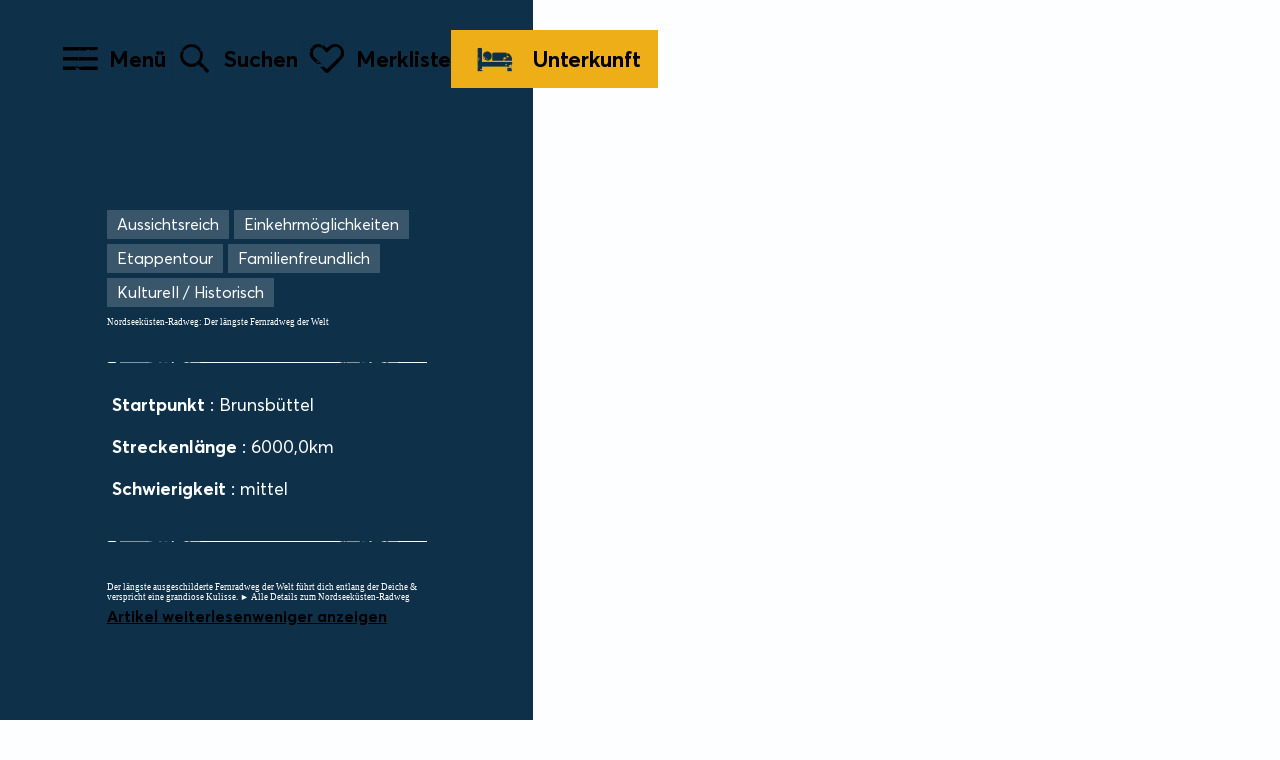

--- FILE ---
content_type: text/html; charset=utf-8
request_url: https://www.nordseetourismus.de/nordseekuesten-radweg
body_size: 66237
content:
<!DOCTYPE html><html lang="de-DE" class="project-nts " data-ident="address_54832" data-type="5110"><head><meta charset="utf-8"><!--
This website is powered by TYPO3 - inspiring people to share!
TYPO3 is a free open source Content Management Framework initially created by Kasper Skaarhoj and licensed under GNU/GPL.
TYPO3 is copyright 1998-2026 of Kasper Skaarhoj. Extensions are copyright of their respective owners.
Information and contribution at https://typo3.org/
--><title>Nordseetourismus: Nordseeküsten-Radweg: Karte, Etappen, Angebote &amp; mehr</title><meta name="generator" content="TYPO3 CMS"><meta name="description" content="Der längste ausgeschilderte Fernradweg der Welt führt dich entlang der Deiche &amp; verspricht eine grandiose Kulisse. ► Alle Details zum Nordseeküsten-Radweg"><meta name="viewport" content="width=device-width, initial-scale=1, shrink-to-fit=no"><meta property="og:title" content="Nordseeküsten-Radweg: Karte, Etappen, Angebote &amp; mehr"><meta property="og:description" content="Der längste ausgeschilderte Fernradweg der Welt führt dich entlang der Deiche &amp; verspricht eine grandiose Kulisse. ► Alle Details zum Nordseeküsten-Radweg"><meta property="og:image" content="https://www.nordseetourismus.de/images/HldH3bXJ6gE/g:ce/aHR0cHM6Ly9pbXhwbGF0Zm9ybS1jdXN0LXRhc2guZnNuMS55b3VyLW9iamVjdHN0b3JhZ2UuY29tL21lZGlhL3JhZGxlcl9kZWljaF93YXR0ZW5tZWVyX29ja2hvbG1fbmYyNzE2LTFfMi5qcGc"><meta name="twitter:card" content="summary_large_image"><meta name="twitter:title" content="Nordseeküsten-Radweg: Karte, Etappen, Angebote &amp; mehr"><meta name="twitter:description" content="Der längste ausgeschilderte Fernradweg der Welt führt dich entlang der Deiche &amp; verspricht eine grandiose Kulisse. ► Alle Details zum Nordseeküsten-Radweg"><meta name="twitter:image" content="https://www.nordseetourismus.de/images/HldH3bXJ6gE/g:ce/aHR0cHM6Ly9pbXhwbGF0Zm9ybS1jdXN0LXRhc2guZnNuMS55b3VyLW9iamVjdHN0b3JhZ2UuY29tL21lZGlhL3JhZGxlcl9kZWljaF93YXR0ZW5tZWVyX29ja2hvbG1fbmYyNzE2LTFfMi5qcGc"><link rel="stylesheet" href="https://www.nordseetourismus.de/_assets/4cb1b8e8a52399c69cb0a5084606d679/Branding/nts/variables.css?1768467131" media="all"><link rel="stylesheet" href="https://www.nordseetourismus.de/_assets/4cb1b8e8a52399c69cb0a5084606d679/Branding/nts/icons.css?1768467131" media="all"><link rel="stylesheet" href="https://www.nordseetourismus.de/_assets/4cb1b8e8a52399c69cb0a5084606d679/Distribution/Bundle.css?1768476781" media="all"><script type="text/javascript" data-cmp-ab="1" src="https://cdn.consentmanager.net/delivery/autoblocking/56c4b01e10b7.js" data-cmp-host="b.delivery.consentmanager.net"
data-cmp-cdn="cdn.consentmanager.net" data-cmp-codesrc="1"></script><link rel="icon" type="image/png" sizes="32x32" href="https://www.nordseetourismus.de/_assets/4cb1b8e8a52399c69cb0a5084606d679/Images/Favicon/nts/favicon-32x32.png"><link rel="icon" type="image/png" sizes="16x16" href="https://www.nordseetourismus.de/_assets/4cb1b8e8a52399c69cb0a5084606d679/Images/Favicon/nts/favicon-16x16.png"><link rel="manifest" href="https://www.nordseetourismus.de/_assets/4cb1b8e8a52399c69cb0a5084606d679/Images/Favicon/nts/site.webmanifest"><link rel="mask-icon" href="https://www.nordseetourismus.de/_assets/4cb1b8e8a52399c69cb0a5084606d679/Images/Favicon/nts/safari-pinned-tab.svg" color="#5bbad5"><link rel="shortcut icon" href="https://www.nordseetourismus.de/_assets/4cb1b8e8a52399c69cb0a5084606d679/Images/Favicon/nts/favicon.ico"><meta name="msapplication-TileColor" content="#da532c"><meta name="msapplication-config" content="https://www.nordseetourismus.de/_assets/4cb1b8e8a52399c69cb0a5084606d679/Images/Favicon/nts/browserconfig.xml"><meta name="theme-color" content="#ffffff"><!-- TP --><script id="tgtpi">
(function(d,c,h,p,w){var s='scr',u=h?'https://'+h:'',s=s+'ipt',t=d.createElement(s);t.id='tgTP',t.async=true,t.src=u+p+'?cid='+c;if(w)t.src=t.src+'&hl=1';d.head.appendChild(t);})
(document,'tpNordseetourismus','www.nordseetourismus.de','/tpw/pp.php',navigator.webdriver);
var tgtpcn='co';tgtpcn=tgtpcn+'ok'+'ie';
var tpstpc=function(d,v){var n=new Date();n.setTime(n.getTime()+(86400000*365));d[tgtpcn]=v+'; expires='+n.toGMTString()+'; path=/; domain=.'+d.location.host+'; SameSite=None; Secure;';};
var tpgtpc=function(d){var m=d[tgtpcn].match(new RegExp('(^| )_tpu=([^;]+)'));if(m)return m[2];return null;};
</script><!-- End TP --><link rel="canonical" href="https://www.nordseetourismus.de/nordseekuesten-radweg?type=5110"></head><body data-loading-animation-init="auto"><header
id="pageHeader"
class="
pageHeader--none
"><div id="pageHeader__wrap"><div id="pageHeader__func"><button class="pageHeader__func__link"  id="pageHeader__nav__opener" ><span class="pageHeader__func__link__icon icon-menu" aria-hidden="true"></span><span class="pageHeader__func__link__text">Menü</span></button><button class="pageHeader__func__link"  id="pageHeader__nav__search" ><span class="pageHeader__func__link__icon icon-magnifier" aria-hidden="true"></span><span class="pageHeader__func__link__text">Suchen</span></button><form id="pageHeader__search__form" action="https://www.nordseetourismus.de/volltextsuche"><div class="input-search"><div class="input-search__inner"><div class="
input-text
-js-input-text--initial
"><label class="input-text__label"><input
type="text"
name="query"
value=""
id="pageHeader__search__input"
placeholder="Ich suche nach"
autocomplete="off"
required=""
class="input-text__input"
data-autocomplete-url="https://www.nordseetourismus.de/action/autocomplete?autocomplete=fulltext" data-sitename="nts"
><span class="input-text__label__text">Ich suche nach</span></label><span class="input-text__error">Error Text - Lorem ipsum dolor</span></div><a href="javascript:void(0);" class="input-search__inner__closer"><span class="input-search__inner__closer__icon icon-closer"></span></a></div><button type="submit" class="input-search__button" id="pageHeader__search__button" title="Suche abschicken"><span class="input-search__button__icon icon-magnifier"></span></button></div><a href="javascript:void(0);" id="pageHeader__search__form__closer" title="Schließen"><span class="pageHeader__search__form__icon icon-closer" aria-hidden="true"></span></a></form><a class="pageHeader__func__link" href="https://www.nordseetourismus.de/merkliste" id="pageHeader__nav__memoList" target="_self"><span class="pageHeader__func__link__icon icon-heart-cover" aria-hidden="true"><small class="pageHeader__func__link__icon__count"></small></span><span class="pageHeader__func__link__text">Merkliste</span></a><a class="pageHeader__func__link" href="https://www.nordseetourismus.de/unterkuenfte-fuer-nordsee" id="pageHeader__nav__accomodation" target="_self"><span class="pageHeader__func__link__icon icon-bed" aria-hidden="true"></span><span class="pageHeader__func__link__text">Unterkunft</span></a></div><a id="pageHeader__logo" href="https://www.nordseetourismus.de/"><span class="pageHeader__logo__text">zurück zur Startseite</span></a></div><div id="pageHeader__overlay"><nav id="mainnav"><ul class="mainnav__lvl1"><li class="mainnav__lvl1__item"><a href="https://www.nordseetourismus.de/reisefuehrer" class="mainnav__lvl1__link ">Reiseführer</a><ul class="mainnav__lvl2"><li class="mainnav__lvl2__item"><figure class="mainNav__line-top"><svg class="mainNav__line-top__svg" fill="none" width="365px" height="2px" viewBox="0 0 365 2" xmlns="http://www.w3.org/2000/svg"><path d="m305.33 1.2314-3.414 0.03299c-1.64 0.01599-2.471 0.37081-2.896 0.73463h47.352l-0.058-1.1614-3.415 0.032984c-3.415 0.032983-3.415 0.032983-6.831 0.064967-3.415 0.032984-3.415 0.032984-6.831 0.064968l-3.415 0.03298-3.415 0.03199c-3.414 0.03298-6.829 0.06596-10.244 0.09895l-3.416 0.03298c-3.493-1.4683-2e-3 1e-3 -3.417 0.03398zm-17.077 0.16492c1.503-0.01399 1.698 0.27486 1.445 0.6027h-4.165c0.466-0.31284 1.281-0.58871 2.72-0.6027zm63.845 0.6027c-0.059-0.68066-1.316-1.6272 0.491-1.6452 0 0 1.73-0.23988 3.818-0.35382h3.736c1.931 0.14693 3.474 0.5977 3.474 1.6592 0 0 0.654 0.09795 1.383 0.33983h-12.902zm-323.56-1.1134-3.4159 0.032984 1.9988-0.91854h202.97l0.023 0.45277c3.414-0.032984 6.829-0.064968 10.245-0.098951l3.415-0.032983s0.077 1.5012 3.491 1.4683c0 0-0.075-1.5013 3.34-1.5342l4.144 1.7441h-226.16l-0.0564-1.1134zm249.49 1.1134h-1.123l1.097-0.50375 0.026 0.50375zm-6.932-1.94c0.053 1.0265 0.07 1.3583 0.099 1.94h-3.297c0.218-0.56872 0.95-0.90755 3.198-1.94zm-269.88 1.0885 3.4144-0.03299s3.4151-0.03198 6.8303-0.06496l6.8309-0.065972s1e-4 1e-3 0.0519 1.0155h-18.345v-1.3553c0.25994 0.10195 0.63575 0.25887 1.2174 0.50375zm280.23 0.85157h-2.643c0.481-0.28486 1.278-0.52374 2.616-0.53673l0.027 0.53673zm-20.517-0.33983c6e-3 0.12194 0.015 0.23288 0.026 0.33983h-0.766l0.74-0.33983zm24.191 0.33983h-0.256l-0.029-0.57071s0.016 0.26586 0.285 0.57071z" /></svg></figure><span class="mainnav__lvl2__icon icon-arrow-right" aria-hidden="true"></span><button class="mainnav__lvl2__link mainnav__lvl2__link--toggle " type="button">Bade- und Strandurlaub</button><ul class="mainnav__lvl3"><li class="mainnav__lvl3__item"><a href="https://www.nordseetourismus.de/bade-und-strandurlaub" class="mainnav__lvl3__link " target="_self">Strand &amp; Baden</a></li><li class="mainnav__lvl3__item"><a href="https://www.nordseetourismus.de/straende" class="mainnav__lvl3__link " target="_self">Strände</a></li><li class="mainnav__lvl3__item"><a href="https://www.nordseetourismus.de/familienurlaub" class="mainnav__lvl3__link " target="_self">Strände für Familien</a></li><li class="mainnav__lvl3__item"><a href="https://www.nordseetourismus.de/therme-freizeit-schwimmbaeder" class="mainnav__lvl3__link " target="_self">Thermen &amp; Freizeitbäder</a></li><li class="mainnav__lvl3__item"><a href="https://www.nordseetourismus.de/fkk-an-der-nordsee" class="mainnav__lvl3__link " target="_self">FKK</a></li></ul><figure class="mainNav__line-bottom"><svg class="mainNav__line-bottom__svg" fill="none" width="365px" height="2px" viewBox="0 0 365 2" xmlns="http://www.w3.org/2000/svg"><path d="m59.67 1.2314 3.4144 0.03299c1.6397 0.01599 2.4706 0.37081 2.896 0.73463h-47.353l0.0587-1.1614 3.4151 0.032984c3.4144 0.032983 3.4144 0.032983 6.8302 0.064967 3.4152 0.032984 3.4152 0.032984 6.831 0.064968l3.4151 0.03298 3.4152 0.03199c3.4143 0.03298 6.8294 0.06596 10.244 0.09895l3.4159 0.03298c3.4929-1.4683 0.0015 1e-3 3.4166 0.03398zm17.077 0.16492c-1.5032-0.01399-1.6976 0.27486-1.4445 0.6027h4.1644c-0.4658-0.31284-1.2807-0.58871-2.7199-0.6027zm-63.845 0.6027c0.0594-0.68066 1.3157-1.6272-0.491-1.6452 0 0-1.7296-0.23988-3.8176-0.35382h-3.736c-1.9317 0.14693-3.4746 0.5977-3.4746 1.6592 0 0-0.65406 0.09795-1.3828 0.33983h12.902zm323.56-1.1134 3.416 0.032984-1.999-0.91854h-202.97l-0.023 0.45277c-3.414-0.032984-6.829-0.064968-10.245-0.098951l-3.415-0.032983s-0.077 1.5012-3.491 1.4683c0 0 0.075-1.5013-3.34-1.5342l-4.144 1.7441h226.16l0.056-1.1134zm-249.49 1.1134h1.1229l-1.097-0.50375-0.0259 0.50375zm6.9316-1.94c-0.0526 1.0265-0.0694 1.3583-0.0983 1.94h3.2962c-0.2173-0.56872-0.9499-0.90755-3.1979-1.94zm269.88 1.0885-3.415-0.03299s-3.415-0.03198-6.83-0.06496l-6.831-0.065972s0 1e-3 -0.052 1.0155h18.345v-1.3553c-0.26 0.10195-0.636 0.25887-1.217 0.50375zm-280.23 0.85157h2.6437c-0.481-0.28486-1.2784-0.52374-2.6163-0.53673l-0.0274 0.53673zm20.517-0.33983c-6e-3 0.12194-0.015 0.23288-0.026 0.33983h0.766l-0.74-0.33983zm-24.192 0.33983h0.2561l0.029-0.57071s-0.016 0.26586-0.2851 0.57071z" /></svg></figure></li><li class="mainnav__lvl2__item"><figure class="mainNav__line-top"><svg class="mainNav__line-top__svg" fill="none" width="365px" height="2px" viewBox="0 0 365 2" xmlns="http://www.w3.org/2000/svg"><path d="m305.33 1.2314-3.414 0.03299c-1.64 0.01599-2.471 0.37081-2.896 0.73463h47.352l-0.058-1.1614-3.415 0.032984c-3.415 0.032983-3.415 0.032983-6.831 0.064967-3.415 0.032984-3.415 0.032984-6.831 0.064968l-3.415 0.03298-3.415 0.03199c-3.414 0.03298-6.829 0.06596-10.244 0.09895l-3.416 0.03298c-3.493-1.4683-2e-3 1e-3 -3.417 0.03398zm-17.077 0.16492c1.503-0.01399 1.698 0.27486 1.445 0.6027h-4.165c0.466-0.31284 1.281-0.58871 2.72-0.6027zm63.845 0.6027c-0.059-0.68066-1.316-1.6272 0.491-1.6452 0 0 1.73-0.23988 3.818-0.35382h3.736c1.931 0.14693 3.474 0.5977 3.474 1.6592 0 0 0.654 0.09795 1.383 0.33983h-12.902zm-323.56-1.1134-3.4159 0.032984 1.9988-0.91854h202.97l0.023 0.45277c3.414-0.032984 6.829-0.064968 10.245-0.098951l3.415-0.032983s0.077 1.5012 3.491 1.4683c0 0-0.075-1.5013 3.34-1.5342l4.144 1.7441h-226.16l-0.0564-1.1134zm249.49 1.1134h-1.123l1.097-0.50375 0.026 0.50375zm-6.932-1.94c0.053 1.0265 0.07 1.3583 0.099 1.94h-3.297c0.218-0.56872 0.95-0.90755 3.198-1.94zm-269.88 1.0885 3.4144-0.03299s3.4151-0.03198 6.8303-0.06496l6.8309-0.065972s1e-4 1e-3 0.0519 1.0155h-18.345v-1.3553c0.25994 0.10195 0.63575 0.25887 1.2174 0.50375zm280.23 0.85157h-2.643c0.481-0.28486 1.278-0.52374 2.616-0.53673l0.027 0.53673zm-20.517-0.33983c6e-3 0.12194 0.015 0.23288 0.026 0.33983h-0.766l0.74-0.33983zm24.191 0.33983h-0.256l-0.029-0.57071s0.016 0.26586 0.285 0.57071z" /></svg></figure><span class="mainnav__lvl2__icon icon-arrow-right" aria-hidden="true"></span><button class="mainnav__lvl2__link mainnav__lvl2__link--toggle " type="button">Aktivurlaub</button><ul class="mainnav__lvl3"><li class="mainnav__lvl3__item"><a href="https://www.nordseetourismus.de/aktivurlaub-und-radreisen" class="mainnav__lvl3__link " target="_self">Aktiv an der Nordsee</a></li><li class="mainnav__lvl3__item"><a href="https://www.nordseetourismus.de/radreisen" class="mainnav__lvl3__link " target="_self">Radreisen</a></li><li class="mainnav__lvl3__item"><a href="https://www.nordseetourismus.de/wasser-strandsport" class="mainnav__lvl3__link " target="_self">Wasser- &amp; Strandsport</a></li><li class="mainnav__lvl3__item"><a href="https://www.nordseetourismus.de/wandern" class="mainnav__lvl3__link " target="_self">Wandern</a></li><li class="mainnav__lvl3__item"><a href="https://www.nordseetourismus.de/reiten" class="mainnav__lvl3__link " target="_self">Reiten</a></li><li class="mainnav__lvl3__item"><a href="https://www.nordseetourismus.de/golfen" class="mainnav__lvl3__link " target="_self">Golfen</a></li><li class="mainnav__lvl3__item"><a href="https://www.nordseetourismus.de/angeln" class="mainnav__lvl3__link " target="_self">Angeln</a></li></ul><figure class="mainNav__line-bottom"><svg class="mainNav__line-bottom__svg" fill="none" width="365px" height="2px" viewBox="0 0 365 2" xmlns="http://www.w3.org/2000/svg"><path d="m59.67 1.2314 3.4144 0.03299c1.6397 0.01599 2.4706 0.37081 2.896 0.73463h-47.353l0.0587-1.1614 3.4151 0.032984c3.4144 0.032983 3.4144 0.032983 6.8302 0.064967 3.4152 0.032984 3.4152 0.032984 6.831 0.064968l3.4151 0.03298 3.4152 0.03199c3.4143 0.03298 6.8294 0.06596 10.244 0.09895l3.4159 0.03298c3.4929-1.4683 0.0015 1e-3 3.4166 0.03398zm17.077 0.16492c-1.5032-0.01399-1.6976 0.27486-1.4445 0.6027h4.1644c-0.4658-0.31284-1.2807-0.58871-2.7199-0.6027zm-63.845 0.6027c0.0594-0.68066 1.3157-1.6272-0.491-1.6452 0 0-1.7296-0.23988-3.8176-0.35382h-3.736c-1.9317 0.14693-3.4746 0.5977-3.4746 1.6592 0 0-0.65406 0.09795-1.3828 0.33983h12.902zm323.56-1.1134 3.416 0.032984-1.999-0.91854h-202.97l-0.023 0.45277c-3.414-0.032984-6.829-0.064968-10.245-0.098951l-3.415-0.032983s-0.077 1.5012-3.491 1.4683c0 0 0.075-1.5013-3.34-1.5342l-4.144 1.7441h226.16l0.056-1.1134zm-249.49 1.1134h1.1229l-1.097-0.50375-0.0259 0.50375zm6.9316-1.94c-0.0526 1.0265-0.0694 1.3583-0.0983 1.94h3.2962c-0.2173-0.56872-0.9499-0.90755-3.1979-1.94zm269.88 1.0885-3.415-0.03299s-3.415-0.03198-6.83-0.06496l-6.831-0.065972s0 1e-3 -0.052 1.0155h18.345v-1.3553c-0.26 0.10195-0.636 0.25887-1.217 0.50375zm-280.23 0.85157h2.6437c-0.481-0.28486-1.2784-0.52374-2.6163-0.53673l-0.0274 0.53673zm20.517-0.33983c-6e-3 0.12194-0.015 0.23288-0.026 0.33983h0.766l-0.74-0.33983zm-24.192 0.33983h0.2561l0.029-0.57071s-0.016 0.26586-0.2851 0.57071z" /></svg></figure></li><li class="mainnav__lvl2__item"><figure class="mainNav__line-top"><svg class="mainNav__line-top__svg" fill="none" width="365px" height="2px" viewBox="0 0 365 2" xmlns="http://www.w3.org/2000/svg"><path d="m305.33 1.2314-3.414 0.03299c-1.64 0.01599-2.471 0.37081-2.896 0.73463h47.352l-0.058-1.1614-3.415 0.032984c-3.415 0.032983-3.415 0.032983-6.831 0.064967-3.415 0.032984-3.415 0.032984-6.831 0.064968l-3.415 0.03298-3.415 0.03199c-3.414 0.03298-6.829 0.06596-10.244 0.09895l-3.416 0.03298c-3.493-1.4683-2e-3 1e-3 -3.417 0.03398zm-17.077 0.16492c1.503-0.01399 1.698 0.27486 1.445 0.6027h-4.165c0.466-0.31284 1.281-0.58871 2.72-0.6027zm63.845 0.6027c-0.059-0.68066-1.316-1.6272 0.491-1.6452 0 0 1.73-0.23988 3.818-0.35382h3.736c1.931 0.14693 3.474 0.5977 3.474 1.6592 0 0 0.654 0.09795 1.383 0.33983h-12.902zm-323.56-1.1134-3.4159 0.032984 1.9988-0.91854h202.97l0.023 0.45277c3.414-0.032984 6.829-0.064968 10.245-0.098951l3.415-0.032983s0.077 1.5012 3.491 1.4683c0 0-0.075-1.5013 3.34-1.5342l4.144 1.7441h-226.16l-0.0564-1.1134zm249.49 1.1134h-1.123l1.097-0.50375 0.026 0.50375zm-6.932-1.94c0.053 1.0265 0.07 1.3583 0.099 1.94h-3.297c0.218-0.56872 0.95-0.90755 3.198-1.94zm-269.88 1.0885 3.4144-0.03299s3.4151-0.03198 6.8303-0.06496l6.8309-0.065972s1e-4 1e-3 0.0519 1.0155h-18.345v-1.3553c0.25994 0.10195 0.63575 0.25887 1.2174 0.50375zm280.23 0.85157h-2.643c0.481-0.28486 1.278-0.52374 2.616-0.53673l0.027 0.53673zm-20.517-0.33983c6e-3 0.12194 0.015 0.23288 0.026 0.33983h-0.766l0.74-0.33983zm24.191 0.33983h-0.256l-0.029-0.57071s0.016 0.26586 0.285 0.57071z" /></svg></figure><span class="mainnav__lvl2__icon icon-arrow-right" aria-hidden="true"></span><button class="mainnav__lvl2__link mainnav__lvl2__link--toggle " type="button">Nordsee-Urlaubsthemen</button><ul class="mainnav__lvl3"><li class="mainnav__lvl3__item"><a href="https://www.nordseetourismus.de/reisefuehrer/nordsee-urlaubsthemen" class="mainnav__lvl3__link " target="_self">Urlaubsthemen entdecken</a></li><li class="mainnav__lvl3__item"><a href="https://www.nordseetourismus.de/urlaub-mit-hund" class="mainnav__lvl3__link " target="_self">Urlaub mit Hund</a></li><li class="mainnav__lvl3__item"><a href="https://www.nordseetourismus.de/tagesausfluege-und-kurzurlaub" class="mainnav__lvl3__link " target="_self">Tagesausflüge &amp; Kurzurlaub</a></li><li class="mainnav__lvl3__item"><a href="https://www.nordseetourismus.de/kultur-staedtereisen" class="mainnav__lvl3__link " target="_self">Kultur- &amp; Städtereisen</a></li><li class="mainnav__lvl3__item"><a href="https://www.nordseetourismus.de/genuss-gastronomie" class="mainnav__lvl3__link " target="_self">Genuss &amp; Gastronomie</a></li><li class="mainnav__lvl3__item"><a href="https://www.nordseetourismus.de/alle-barrierefrei" class="mainnav__lvl3__link " target="_self">Barrierefreier Urlaub</a></li><li class="mainnav__lvl3__item"><a href="https://www.nordseetourismus.de/hochzeit-heiraten" class="mainnav__lvl3__link " target="_self">Hochzeit &amp; Heiraten</a></li></ul><figure class="mainNav__line-bottom"><svg class="mainNav__line-bottom__svg" fill="none" width="365px" height="2px" viewBox="0 0 365 2" xmlns="http://www.w3.org/2000/svg"><path d="m59.67 1.2314 3.4144 0.03299c1.6397 0.01599 2.4706 0.37081 2.896 0.73463h-47.353l0.0587-1.1614 3.4151 0.032984c3.4144 0.032983 3.4144 0.032983 6.8302 0.064967 3.4152 0.032984 3.4152 0.032984 6.831 0.064968l3.4151 0.03298 3.4152 0.03199c3.4143 0.03298 6.8294 0.06596 10.244 0.09895l3.4159 0.03298c3.4929-1.4683 0.0015 1e-3 3.4166 0.03398zm17.077 0.16492c-1.5032-0.01399-1.6976 0.27486-1.4445 0.6027h4.1644c-0.4658-0.31284-1.2807-0.58871-2.7199-0.6027zm-63.845 0.6027c0.0594-0.68066 1.3157-1.6272-0.491-1.6452 0 0-1.7296-0.23988-3.8176-0.35382h-3.736c-1.9317 0.14693-3.4746 0.5977-3.4746 1.6592 0 0-0.65406 0.09795-1.3828 0.33983h12.902zm323.56-1.1134 3.416 0.032984-1.999-0.91854h-202.97l-0.023 0.45277c-3.414-0.032984-6.829-0.064968-10.245-0.098951l-3.415-0.032983s-0.077 1.5012-3.491 1.4683c0 0 0.075-1.5013-3.34-1.5342l-4.144 1.7441h226.16l0.056-1.1134zm-249.49 1.1134h1.1229l-1.097-0.50375-0.0259 0.50375zm6.9316-1.94c-0.0526 1.0265-0.0694 1.3583-0.0983 1.94h3.2962c-0.2173-0.56872-0.9499-0.90755-3.1979-1.94zm269.88 1.0885-3.415-0.03299s-3.415-0.03198-6.83-0.06496l-6.831-0.065972s0 1e-3 -0.052 1.0155h18.345v-1.3553c-0.26 0.10195-0.636 0.25887-1.217 0.50375zm-280.23 0.85157h2.6437c-0.481-0.28486-1.2784-0.52374-2.6163-0.53673l-0.0274 0.53673zm20.517-0.33983c-6e-3 0.12194-0.015 0.23288-0.026 0.33983h0.766l-0.74-0.33983zm-24.192 0.33983h0.2561l0.029-0.57071s-0.016 0.26586-0.2851 0.57071z" /></svg></figure></li><li class="mainnav__lvl2__item"><figure class="mainNav__line-top"><svg class="mainNav__line-top__svg" fill="none" width="365px" height="2px" viewBox="0 0 365 2" xmlns="http://www.w3.org/2000/svg"><path d="m305.33 1.2314-3.414 0.03299c-1.64 0.01599-2.471 0.37081-2.896 0.73463h47.352l-0.058-1.1614-3.415 0.032984c-3.415 0.032983-3.415 0.032983-6.831 0.064967-3.415 0.032984-3.415 0.032984-6.831 0.064968l-3.415 0.03298-3.415 0.03199c-3.414 0.03298-6.829 0.06596-10.244 0.09895l-3.416 0.03298c-3.493-1.4683-2e-3 1e-3 -3.417 0.03398zm-17.077 0.16492c1.503-0.01399 1.698 0.27486 1.445 0.6027h-4.165c0.466-0.31284 1.281-0.58871 2.72-0.6027zm63.845 0.6027c-0.059-0.68066-1.316-1.6272 0.491-1.6452 0 0 1.73-0.23988 3.818-0.35382h3.736c1.931 0.14693 3.474 0.5977 3.474 1.6592 0 0 0.654 0.09795 1.383 0.33983h-12.902zm-323.56-1.1134-3.4159 0.032984 1.9988-0.91854h202.97l0.023 0.45277c3.414-0.032984 6.829-0.064968 10.245-0.098951l3.415-0.032983s0.077 1.5012 3.491 1.4683c0 0-0.075-1.5013 3.34-1.5342l4.144 1.7441h-226.16l-0.0564-1.1134zm249.49 1.1134h-1.123l1.097-0.50375 0.026 0.50375zm-6.932-1.94c0.053 1.0265 0.07 1.3583 0.099 1.94h-3.297c0.218-0.56872 0.95-0.90755 3.198-1.94zm-269.88 1.0885 3.4144-0.03299s3.4151-0.03198 6.8303-0.06496l6.8309-0.065972s1e-4 1e-3 0.0519 1.0155h-18.345v-1.3553c0.25994 0.10195 0.63575 0.25887 1.2174 0.50375zm280.23 0.85157h-2.643c0.481-0.28486 1.278-0.52374 2.616-0.53673l0.027 0.53673zm-20.517-0.33983c6e-3 0.12194 0.015 0.23288 0.026 0.33983h-0.766l0.74-0.33983zm24.191 0.33983h-0.256l-0.029-0.57071s0.016 0.26586 0.285 0.57071z" /></svg></figure><span class="mainnav__lvl2__icon icon-arrow-right" aria-hidden="true"></span><button class="mainnav__lvl2__link mainnav__lvl2__link--toggle " type="button">Nationalpark Wattenmeer</button><ul class="mainnav__lvl3"><li class="mainnav__lvl3__item"><a href="https://www.nordseetourismus.de/unesco-weltnaturerbe-wattenmeer" class="mainnav__lvl3__link " target="_self">Nationalpark und Weltnaturerbe</a></li><li class="mainnav__lvl3__item"><a href="https://www.nordseetourismus.de/wattenmeer" class="mainnav__lvl3__link " target="_self">Natururlaub am Wattenmeer</a></li><li class="mainnav__lvl3__item"><a href="https://www.nordseetourismus.de/naturveranstaltungen" class="mainnav__lvl3__link " target="_self">Naturveranstaltungen</a></li><li class="mainnav__lvl3__item"><a href="https://www.nordseetourismus.de/wattwanderung-an-der-nordsee" class="mainnav__lvl3__link " target="_self">Wattwandern an der Nordsee</a></li></ul><figure class="mainNav__line-bottom"><svg class="mainNav__line-bottom__svg" fill="none" width="365px" height="2px" viewBox="0 0 365 2" xmlns="http://www.w3.org/2000/svg"><path d="m59.67 1.2314 3.4144 0.03299c1.6397 0.01599 2.4706 0.37081 2.896 0.73463h-47.353l0.0587-1.1614 3.4151 0.032984c3.4144 0.032983 3.4144 0.032983 6.8302 0.064967 3.4152 0.032984 3.4152 0.032984 6.831 0.064968l3.4151 0.03298 3.4152 0.03199c3.4143 0.03298 6.8294 0.06596 10.244 0.09895l3.4159 0.03298c3.4929-1.4683 0.0015 1e-3 3.4166 0.03398zm17.077 0.16492c-1.5032-0.01399-1.6976 0.27486-1.4445 0.6027h4.1644c-0.4658-0.31284-1.2807-0.58871-2.7199-0.6027zm-63.845 0.6027c0.0594-0.68066 1.3157-1.6272-0.491-1.6452 0 0-1.7296-0.23988-3.8176-0.35382h-3.736c-1.9317 0.14693-3.4746 0.5977-3.4746 1.6592 0 0-0.65406 0.09795-1.3828 0.33983h12.902zm323.56-1.1134 3.416 0.032984-1.999-0.91854h-202.97l-0.023 0.45277c-3.414-0.032984-6.829-0.064968-10.245-0.098951l-3.415-0.032983s-0.077 1.5012-3.491 1.4683c0 0 0.075-1.5013-3.34-1.5342l-4.144 1.7441h226.16l0.056-1.1134zm-249.49 1.1134h1.1229l-1.097-0.50375-0.0259 0.50375zm6.9316-1.94c-0.0526 1.0265-0.0694 1.3583-0.0983 1.94h3.2962c-0.2173-0.56872-0.9499-0.90755-3.1979-1.94zm269.88 1.0885-3.415-0.03299s-3.415-0.03198-6.83-0.06496l-6.831-0.065972s0 1e-3 -0.052 1.0155h18.345v-1.3553c-0.26 0.10195-0.636 0.25887-1.217 0.50375zm-280.23 0.85157h2.6437c-0.481-0.28486-1.2784-0.52374-2.6163-0.53673l-0.0274 0.53673zm20.517-0.33983c-6e-3 0.12194-0.015 0.23288-0.026 0.33983h0.766l-0.74-0.33983zm-24.192 0.33983h0.2561l0.029-0.57071s-0.016 0.26586-0.2851 0.57071z" /></svg></figure></li><li class="mainnav__lvl2__item"><figure class="mainNav__line-top"><svg class="mainNav__line-top__svg" fill="none" width="365px" height="2px" viewBox="0 0 365 2" xmlns="http://www.w3.org/2000/svg"><path d="m305.33 1.2314-3.414 0.03299c-1.64 0.01599-2.471 0.37081-2.896 0.73463h47.352l-0.058-1.1614-3.415 0.032984c-3.415 0.032983-3.415 0.032983-6.831 0.064967-3.415 0.032984-3.415 0.032984-6.831 0.064968l-3.415 0.03298-3.415 0.03199c-3.414 0.03298-6.829 0.06596-10.244 0.09895l-3.416 0.03298c-3.493-1.4683-2e-3 1e-3 -3.417 0.03398zm-17.077 0.16492c1.503-0.01399 1.698 0.27486 1.445 0.6027h-4.165c0.466-0.31284 1.281-0.58871 2.72-0.6027zm63.845 0.6027c-0.059-0.68066-1.316-1.6272 0.491-1.6452 0 0 1.73-0.23988 3.818-0.35382h3.736c1.931 0.14693 3.474 0.5977 3.474 1.6592 0 0 0.654 0.09795 1.383 0.33983h-12.902zm-323.56-1.1134-3.4159 0.032984 1.9988-0.91854h202.97l0.023 0.45277c3.414-0.032984 6.829-0.064968 10.245-0.098951l3.415-0.032983s0.077 1.5012 3.491 1.4683c0 0-0.075-1.5013 3.34-1.5342l4.144 1.7441h-226.16l-0.0564-1.1134zm249.49 1.1134h-1.123l1.097-0.50375 0.026 0.50375zm-6.932-1.94c0.053 1.0265 0.07 1.3583 0.099 1.94h-3.297c0.218-0.56872 0.95-0.90755 3.198-1.94zm-269.88 1.0885 3.4144-0.03299s3.4151-0.03198 6.8303-0.06496l6.8309-0.065972s1e-4 1e-3 0.0519 1.0155h-18.345v-1.3553c0.25994 0.10195 0.63575 0.25887 1.2174 0.50375zm280.23 0.85157h-2.643c0.481-0.28486 1.278-0.52374 2.616-0.53673l0.027 0.53673zm-20.517-0.33983c6e-3 0.12194 0.015 0.23288 0.026 0.33983h-0.766l0.74-0.33983zm24.191 0.33983h-0.256l-0.029-0.57071s0.016 0.26586 0.285 0.57071z" /></svg></figure><span class="mainnav__lvl2__icon icon-arrow-right" aria-hidden="true"></span><button class="mainnav__lvl2__link mainnav__lvl2__link--toggle " type="button">Nachhaltigkeit</button><ul class="mainnav__lvl3"><li class="mainnav__lvl3__item"><a href="https://www.nordseetourismus.de/nachhaltigkeit" class="mainnav__lvl3__link " target="_self">Nachhaltiger Urlaub an der Nordsee</a></li><li class="mainnav__lvl3__item"><a href="https://www.nordseetourismus.de/nimm3" class="mainnav__lvl3__link " target="_self">Nimm 3</a></li><li class="mainnav__lvl3__item"><a href="https://www.nordseetourismus.de/nachhaltige-unterkuenfte" class="mainnav__lvl3__link " target="_self">Zertifiziert nachhaltige Unterkünfte</a></li><li class="mainnav__lvl3__item"><a href="https://www.nordseetourismus.de/nachhaltige-gastronomie" class="mainnav__lvl3__link " target="_self">Zertifiziert nachhaltige Gastronomie</a></li><li class="mainnav__lvl3__item"><a href="https://www.nordseetourismus.de/nachhaltige-erlebnisse" class="mainnav__lvl3__link " target="_self">Nachhaltige Erlebnisse</a></li><li class="mainnav__lvl3__item"><a href="https://www.nordseetourismus.de/regionale-produkte" class="mainnav__lvl3__link " target="_self">Regionale Produkte</a></li><li class="mainnav__lvl3__item"><a href="https://www.nordseetourismus.de/nachhaltigkeit/initiativen-und-zertifizierungen" class="mainnav__lvl3__link " target="_self">Initiativen und Zertifizierungen</a></li></ul><figure class="mainNav__line-bottom"><svg class="mainNav__line-bottom__svg" fill="none" width="365px" height="2px" viewBox="0 0 365 2" xmlns="http://www.w3.org/2000/svg"><path d="m59.67 1.2314 3.4144 0.03299c1.6397 0.01599 2.4706 0.37081 2.896 0.73463h-47.353l0.0587-1.1614 3.4151 0.032984c3.4144 0.032983 3.4144 0.032983 6.8302 0.064967 3.4152 0.032984 3.4152 0.032984 6.831 0.064968l3.4151 0.03298 3.4152 0.03199c3.4143 0.03298 6.8294 0.06596 10.244 0.09895l3.4159 0.03298c3.4929-1.4683 0.0015 1e-3 3.4166 0.03398zm17.077 0.16492c-1.5032-0.01399-1.6976 0.27486-1.4445 0.6027h4.1644c-0.4658-0.31284-1.2807-0.58871-2.7199-0.6027zm-63.845 0.6027c0.0594-0.68066 1.3157-1.6272-0.491-1.6452 0 0-1.7296-0.23988-3.8176-0.35382h-3.736c-1.9317 0.14693-3.4746 0.5977-3.4746 1.6592 0 0-0.65406 0.09795-1.3828 0.33983h12.902zm323.56-1.1134 3.416 0.032984-1.999-0.91854h-202.97l-0.023 0.45277c-3.414-0.032984-6.829-0.064968-10.245-0.098951l-3.415-0.032983s-0.077 1.5012-3.491 1.4683c0 0 0.075-1.5013-3.34-1.5342l-4.144 1.7441h226.16l0.056-1.1134zm-249.49 1.1134h1.1229l-1.097-0.50375-0.0259 0.50375zm6.9316-1.94c-0.0526 1.0265-0.0694 1.3583-0.0983 1.94h3.2962c-0.2173-0.56872-0.9499-0.90755-3.1979-1.94zm269.88 1.0885-3.415-0.03299s-3.415-0.03198-6.83-0.06496l-6.831-0.065972s0 1e-3 -0.052 1.0155h18.345v-1.3553c-0.26 0.10195-0.636 0.25887-1.217 0.50375zm-280.23 0.85157h2.6437c-0.481-0.28486-1.2784-0.52374-2.6163-0.53673l-0.0274 0.53673zm20.517-0.33983c-6e-3 0.12194-0.015 0.23288-0.026 0.33983h0.766l-0.74-0.33983zm-24.192 0.33983h0.2561l0.029-0.57071s-0.016 0.26586-0.2851 0.57071z" /></svg></figure></li><li class="mainnav__lvl2__item"><a href="https://www.nordseetourismus.de/nordsee-im-winter" class="mainnav__lvl2__link " target="_self">Winterurlaub</a></li></ul></li><li class="mainnav__lvl1__item"><a href="https://www.nordseetourismus.de/orte-regionen" class="mainnav__lvl1__link ">Orte &amp; Regionen</a><ul class="mainnav__lvl2"><li class="mainnav__lvl2__item"><figure class="mainNav__line-top"><svg class="mainNav__line-top__svg" fill="none" width="365px" height="2px" viewBox="0 0 365 2" xmlns="http://www.w3.org/2000/svg"><path d="m305.33 1.2314-3.414 0.03299c-1.64 0.01599-2.471 0.37081-2.896 0.73463h47.352l-0.058-1.1614-3.415 0.032984c-3.415 0.032983-3.415 0.032983-6.831 0.064967-3.415 0.032984-3.415 0.032984-6.831 0.064968l-3.415 0.03298-3.415 0.03199c-3.414 0.03298-6.829 0.06596-10.244 0.09895l-3.416 0.03298c-3.493-1.4683-2e-3 1e-3 -3.417 0.03398zm-17.077 0.16492c1.503-0.01399 1.698 0.27486 1.445 0.6027h-4.165c0.466-0.31284 1.281-0.58871 2.72-0.6027zm63.845 0.6027c-0.059-0.68066-1.316-1.6272 0.491-1.6452 0 0 1.73-0.23988 3.818-0.35382h3.736c1.931 0.14693 3.474 0.5977 3.474 1.6592 0 0 0.654 0.09795 1.383 0.33983h-12.902zm-323.56-1.1134-3.4159 0.032984 1.9988-0.91854h202.97l0.023 0.45277c3.414-0.032984 6.829-0.064968 10.245-0.098951l3.415-0.032983s0.077 1.5012 3.491 1.4683c0 0-0.075-1.5013 3.34-1.5342l4.144 1.7441h-226.16l-0.0564-1.1134zm249.49 1.1134h-1.123l1.097-0.50375 0.026 0.50375zm-6.932-1.94c0.053 1.0265 0.07 1.3583 0.099 1.94h-3.297c0.218-0.56872 0.95-0.90755 3.198-1.94zm-269.88 1.0885 3.4144-0.03299s3.4151-0.03198 6.8303-0.06496l6.8309-0.065972s1e-4 1e-3 0.0519 1.0155h-18.345v-1.3553c0.25994 0.10195 0.63575 0.25887 1.2174 0.50375zm280.23 0.85157h-2.643c0.481-0.28486 1.278-0.52374 2.616-0.53673l0.027 0.53673zm-20.517-0.33983c6e-3 0.12194 0.015 0.23288 0.026 0.33983h-0.766l0.74-0.33983zm24.191 0.33983h-0.256l-0.029-0.57071s0.016 0.26586 0.285 0.57071z" /></svg></figure><span class="mainnav__lvl2__icon icon-arrow-right" aria-hidden="true"></span><button class="mainnav__lvl2__link mainnav__lvl2__link--toggle " type="button">Inseln</button><ul class="mainnav__lvl3"><li class="mainnav__lvl3__item"><a href="https://www.nordseetourismus.de/inseln" class="mainnav__lvl3__link " target="_self">Nordseeinseln</a></li><li class="mainnav__lvl3__item"><a href="https://www.nordseetourismus.de/sylt" class="mainnav__lvl3__link " target="_self">Sylt</a></li><li class="mainnav__lvl3__item"><a href="https://www.nordseetourismus.de/foehr" class="mainnav__lvl3__link " target="_self">Föhr</a></li><li class="mainnav__lvl3__item"><a href="https://www.nordseetourismus.de/amrum" class="mainnav__lvl3__link " target="_self">Amrum</a></li><li class="mainnav__lvl3__item"><a href="https://www.nordseetourismus.de/pellworm" class="mainnav__lvl3__link " target="_self">Pellworm</a></li><li class="mainnav__lvl3__item"><a href="https://www.nordseetourismus.de/nordstrand" class="mainnav__lvl3__link " target="_self">Nordstrand</a></li><li class="mainnav__lvl3__item"><a href="https://www.nordseetourismus.de/helgoland" class="mainnav__lvl3__link " target="_self">Helgoland</a></li></ul><figure class="mainNav__line-bottom"><svg class="mainNav__line-bottom__svg" fill="none" width="365px" height="2px" viewBox="0 0 365 2" xmlns="http://www.w3.org/2000/svg"><path d="m59.67 1.2314 3.4144 0.03299c1.6397 0.01599 2.4706 0.37081 2.896 0.73463h-47.353l0.0587-1.1614 3.4151 0.032984c3.4144 0.032983 3.4144 0.032983 6.8302 0.064967 3.4152 0.032984 3.4152 0.032984 6.831 0.064968l3.4151 0.03298 3.4152 0.03199c3.4143 0.03298 6.8294 0.06596 10.244 0.09895l3.4159 0.03298c3.4929-1.4683 0.0015 1e-3 3.4166 0.03398zm17.077 0.16492c-1.5032-0.01399-1.6976 0.27486-1.4445 0.6027h4.1644c-0.4658-0.31284-1.2807-0.58871-2.7199-0.6027zm-63.845 0.6027c0.0594-0.68066 1.3157-1.6272-0.491-1.6452 0 0-1.7296-0.23988-3.8176-0.35382h-3.736c-1.9317 0.14693-3.4746 0.5977-3.4746 1.6592 0 0-0.65406 0.09795-1.3828 0.33983h12.902zm323.56-1.1134 3.416 0.032984-1.999-0.91854h-202.97l-0.023 0.45277c-3.414-0.032984-6.829-0.064968-10.245-0.098951l-3.415-0.032983s-0.077 1.5012-3.491 1.4683c0 0 0.075-1.5013-3.34-1.5342l-4.144 1.7441h226.16l0.056-1.1134zm-249.49 1.1134h1.1229l-1.097-0.50375-0.0259 0.50375zm6.9316-1.94c-0.0526 1.0265-0.0694 1.3583-0.0983 1.94h3.2962c-0.2173-0.56872-0.9499-0.90755-3.1979-1.94zm269.88 1.0885-3.415-0.03299s-3.415-0.03198-6.83-0.06496l-6.831-0.065972s0 1e-3 -0.052 1.0155h18.345v-1.3553c-0.26 0.10195-0.636 0.25887-1.217 0.50375zm-280.23 0.85157h2.6437c-0.481-0.28486-1.2784-0.52374-2.6163-0.53673l-0.0274 0.53673zm20.517-0.33983c-6e-3 0.12194-0.015 0.23288-0.026 0.33983h0.766l-0.74-0.33983zm-24.192 0.33983h0.2561l0.029-0.57071s-0.016 0.26586-0.2851 0.57071z" /></svg></figure></li><li class="mainnav__lvl2__item"><figure class="mainNav__line-top"><svg class="mainNav__line-top__svg" fill="none" width="365px" height="2px" viewBox="0 0 365 2" xmlns="http://www.w3.org/2000/svg"><path d="m305.33 1.2314-3.414 0.03299c-1.64 0.01599-2.471 0.37081-2.896 0.73463h47.352l-0.058-1.1614-3.415 0.032984c-3.415 0.032983-3.415 0.032983-6.831 0.064967-3.415 0.032984-3.415 0.032984-6.831 0.064968l-3.415 0.03298-3.415 0.03199c-3.414 0.03298-6.829 0.06596-10.244 0.09895l-3.416 0.03298c-3.493-1.4683-2e-3 1e-3 -3.417 0.03398zm-17.077 0.16492c1.503-0.01399 1.698 0.27486 1.445 0.6027h-4.165c0.466-0.31284 1.281-0.58871 2.72-0.6027zm63.845 0.6027c-0.059-0.68066-1.316-1.6272 0.491-1.6452 0 0 1.73-0.23988 3.818-0.35382h3.736c1.931 0.14693 3.474 0.5977 3.474 1.6592 0 0 0.654 0.09795 1.383 0.33983h-12.902zm-323.56-1.1134-3.4159 0.032984 1.9988-0.91854h202.97l0.023 0.45277c3.414-0.032984 6.829-0.064968 10.245-0.098951l3.415-0.032983s0.077 1.5012 3.491 1.4683c0 0-0.075-1.5013 3.34-1.5342l4.144 1.7441h-226.16l-0.0564-1.1134zm249.49 1.1134h-1.123l1.097-0.50375 0.026 0.50375zm-6.932-1.94c0.053 1.0265 0.07 1.3583 0.099 1.94h-3.297c0.218-0.56872 0.95-0.90755 3.198-1.94zm-269.88 1.0885 3.4144-0.03299s3.4151-0.03198 6.8303-0.06496l6.8309-0.065972s1e-4 1e-3 0.0519 1.0155h-18.345v-1.3553c0.25994 0.10195 0.63575 0.25887 1.2174 0.50375zm280.23 0.85157h-2.643c0.481-0.28486 1.278-0.52374 2.616-0.53673l0.027 0.53673zm-20.517-0.33983c6e-3 0.12194 0.015 0.23288 0.026 0.33983h-0.766l0.74-0.33983zm24.191 0.33983h-0.256l-0.029-0.57071s0.016 0.26586 0.285 0.57071z" /></svg></figure><span class="mainnav__lvl2__icon icon-arrow-right" aria-hidden="true"></span><button class="mainnav__lvl2__link mainnav__lvl2__link--toggle " type="button">Halligen</button><ul class="mainnav__lvl3"><li class="mainnav__lvl3__item"><a href="https://www.nordseetourismus.de/halligen" class="mainnav__lvl3__link " target="_self">Nordsee-Halligen</a></li><li class="mainnav__lvl3__item"><a href="https://www.nordseetourismus.de/hooge" class="mainnav__lvl3__link " target="_self">Hallig Hooge</a></li><li class="mainnav__lvl3__item"><a href="https://www.nordseetourismus.de/langeness" class="mainnav__lvl3__link " target="_self">Hallig Langeneß</a></li><li class="mainnav__lvl3__item"><a href="https://www.nordseetourismus.de/oland" class="mainnav__lvl3__link " target="_self">Hallig Oland</a></li><li class="mainnav__lvl3__item"><a href="https://www.nordseetourismus.de/groede" class="mainnav__lvl3__link " target="_self">Hallig Gröde</a></li><li class="mainnav__lvl3__item"><a href="https://www.nordseetourismus.de/nordstrandischmoor" class="mainnav__lvl3__link " target="_self">Hallig Nordstrandischmoor</a></li><li class="mainnav__lvl3__item"><a href="https://www.nordseetourismus.de/hamburger-hallig" class="mainnav__lvl3__link " target="_self">Hamburger Hallig</a></li></ul><figure class="mainNav__line-bottom"><svg class="mainNav__line-bottom__svg" fill="none" width="365px" height="2px" viewBox="0 0 365 2" xmlns="http://www.w3.org/2000/svg"><path d="m59.67 1.2314 3.4144 0.03299c1.6397 0.01599 2.4706 0.37081 2.896 0.73463h-47.353l0.0587-1.1614 3.4151 0.032984c3.4144 0.032983 3.4144 0.032983 6.8302 0.064967 3.4152 0.032984 3.4152 0.032984 6.831 0.064968l3.4151 0.03298 3.4152 0.03199c3.4143 0.03298 6.8294 0.06596 10.244 0.09895l3.4159 0.03298c3.4929-1.4683 0.0015 1e-3 3.4166 0.03398zm17.077 0.16492c-1.5032-0.01399-1.6976 0.27486-1.4445 0.6027h4.1644c-0.4658-0.31284-1.2807-0.58871-2.7199-0.6027zm-63.845 0.6027c0.0594-0.68066 1.3157-1.6272-0.491-1.6452 0 0-1.7296-0.23988-3.8176-0.35382h-3.736c-1.9317 0.14693-3.4746 0.5977-3.4746 1.6592 0 0-0.65406 0.09795-1.3828 0.33983h12.902zm323.56-1.1134 3.416 0.032984-1.999-0.91854h-202.97l-0.023 0.45277c-3.414-0.032984-6.829-0.064968-10.245-0.098951l-3.415-0.032983s-0.077 1.5012-3.491 1.4683c0 0 0.075-1.5013-3.34-1.5342l-4.144 1.7441h226.16l0.056-1.1134zm-249.49 1.1134h1.1229l-1.097-0.50375-0.0259 0.50375zm6.9316-1.94c-0.0526 1.0265-0.0694 1.3583-0.0983 1.94h3.2962c-0.2173-0.56872-0.9499-0.90755-3.1979-1.94zm269.88 1.0885-3.415-0.03299s-3.415-0.03198-6.83-0.06496l-6.831-0.065972s0 1e-3 -0.052 1.0155h18.345v-1.3553c-0.26 0.10195-0.636 0.25887-1.217 0.50375zm-280.23 0.85157h2.6437c-0.481-0.28486-1.2784-0.52374-2.6163-0.53673l-0.0274 0.53673zm20.517-0.33983c-6e-3 0.12194-0.015 0.23288-0.026 0.33983h0.766l-0.74-0.33983zm-24.192 0.33983h0.2561l0.029-0.57071s-0.016 0.26586-0.2851 0.57071z" /></svg></figure></li><li class="mainnav__lvl2__item"><figure class="mainNav__line-top"><svg class="mainNav__line-top__svg" fill="none" width="365px" height="2px" viewBox="0 0 365 2" xmlns="http://www.w3.org/2000/svg"><path d="m305.33 1.2314-3.414 0.03299c-1.64 0.01599-2.471 0.37081-2.896 0.73463h47.352l-0.058-1.1614-3.415 0.032984c-3.415 0.032983-3.415 0.032983-6.831 0.064967-3.415 0.032984-3.415 0.032984-6.831 0.064968l-3.415 0.03298-3.415 0.03199c-3.414 0.03298-6.829 0.06596-10.244 0.09895l-3.416 0.03298c-3.493-1.4683-2e-3 1e-3 -3.417 0.03398zm-17.077 0.16492c1.503-0.01399 1.698 0.27486 1.445 0.6027h-4.165c0.466-0.31284 1.281-0.58871 2.72-0.6027zm63.845 0.6027c-0.059-0.68066-1.316-1.6272 0.491-1.6452 0 0 1.73-0.23988 3.818-0.35382h3.736c1.931 0.14693 3.474 0.5977 3.474 1.6592 0 0 0.654 0.09795 1.383 0.33983h-12.902zm-323.56-1.1134-3.4159 0.032984 1.9988-0.91854h202.97l0.023 0.45277c3.414-0.032984 6.829-0.064968 10.245-0.098951l3.415-0.032983s0.077 1.5012 3.491 1.4683c0 0-0.075-1.5013 3.34-1.5342l4.144 1.7441h-226.16l-0.0564-1.1134zm249.49 1.1134h-1.123l1.097-0.50375 0.026 0.50375zm-6.932-1.94c0.053 1.0265 0.07 1.3583 0.099 1.94h-3.297c0.218-0.56872 0.95-0.90755 3.198-1.94zm-269.88 1.0885 3.4144-0.03299s3.4151-0.03198 6.8303-0.06496l6.8309-0.065972s1e-4 1e-3 0.0519 1.0155h-18.345v-1.3553c0.25994 0.10195 0.63575 0.25887 1.2174 0.50375zm280.23 0.85157h-2.643c0.481-0.28486 1.278-0.52374 2.616-0.53673l0.027 0.53673zm-20.517-0.33983c6e-3 0.12194 0.015 0.23288 0.026 0.33983h-0.766l0.74-0.33983zm24.191 0.33983h-0.256l-0.029-0.57071s0.016 0.26586 0.285 0.57071z" /></svg></figure><span class="mainnav__lvl2__icon icon-arrow-right" aria-hidden="true"></span><button class="mainnav__lvl2__link mainnav__lvl2__link--toggle " type="button">Festland</button><ul class="mainnav__lvl3"><li class="mainnav__lvl3__item"><a href="https://www.nordseetourismus.de/festland" class="mainnav__lvl3__link " target="_self">Nordsee-Festland</a></li><li class="mainnav__lvl3__item"><a href="https://www.nordseetourismus.de/nordfriesland" class="mainnav__lvl3__link " target="_self">Nordfriesland</a></li><li class="mainnav__lvl3__item"><a href="https://www.nordseetourismus.de/dagebuell" class="mainnav__lvl3__link " target="_self">Dagebüll</a></li><li class="mainnav__lvl3__item"><a href="https://www.nordseetourismus.de/husum-husumer-bucht" class="mainnav__lvl3__link " target="_self">Husum &amp; Husumer Bucht</a></li><li class="mainnav__lvl3__item"><a href="https://www.nordseetourismus.de/eiderstedt" class="mainnav__lvl3__link " target="_self">Eiderstedt</a></li><li class="mainnav__lvl3__item"><a href="https://www.nordseetourismus.de/st-peter-ording" class="mainnav__lvl3__link " target="_self">St. Peter-Ording</a></li><li class="mainnav__lvl3__item"><a href="https://www.nordseetourismus.de/friedrichstadt" class="mainnav__lvl3__link " target="_self">Friedrichstadt</a></li><li class="mainnav__lvl3__item"><a href="https://www.nordseetourismus.de/toenning" class="mainnav__lvl3__link " target="_self">Tönning</a></li><li class="mainnav__lvl3__item"><a href="https://www.nordseetourismus.de/dithmarschen" class="mainnav__lvl3__link " target="_self">Dithmarschen</a></li><li class="mainnav__lvl3__item"><a href="https://www.nordseetourismus.de/buesum" class="mainnav__lvl3__link " target="_self">Büsum</a></li><li class="mainnav__lvl3__item"><a href="https://www.nordseetourismus.de/friedrichskoog" class="mainnav__lvl3__link " target="_self">Friedrichskoog</a></li></ul><figure class="mainNav__line-bottom"><svg class="mainNav__line-bottom__svg" fill="none" width="365px" height="2px" viewBox="0 0 365 2" xmlns="http://www.w3.org/2000/svg"><path d="m59.67 1.2314 3.4144 0.03299c1.6397 0.01599 2.4706 0.37081 2.896 0.73463h-47.353l0.0587-1.1614 3.4151 0.032984c3.4144 0.032983 3.4144 0.032983 6.8302 0.064967 3.4152 0.032984 3.4152 0.032984 6.831 0.064968l3.4151 0.03298 3.4152 0.03199c3.4143 0.03298 6.8294 0.06596 10.244 0.09895l3.4159 0.03298c3.4929-1.4683 0.0015 1e-3 3.4166 0.03398zm17.077 0.16492c-1.5032-0.01399-1.6976 0.27486-1.4445 0.6027h4.1644c-0.4658-0.31284-1.2807-0.58871-2.7199-0.6027zm-63.845 0.6027c0.0594-0.68066 1.3157-1.6272-0.491-1.6452 0 0-1.7296-0.23988-3.8176-0.35382h-3.736c-1.9317 0.14693-3.4746 0.5977-3.4746 1.6592 0 0-0.65406 0.09795-1.3828 0.33983h12.902zm323.56-1.1134 3.416 0.032984-1.999-0.91854h-202.97l-0.023 0.45277c-3.414-0.032984-6.829-0.064968-10.245-0.098951l-3.415-0.032983s-0.077 1.5012-3.491 1.4683c0 0 0.075-1.5013-3.34-1.5342l-4.144 1.7441h226.16l0.056-1.1134zm-249.49 1.1134h1.1229l-1.097-0.50375-0.0259 0.50375zm6.9316-1.94c-0.0526 1.0265-0.0694 1.3583-0.0983 1.94h3.2962c-0.2173-0.56872-0.9499-0.90755-3.1979-1.94zm269.88 1.0885-3.415-0.03299s-3.415-0.03198-6.83-0.06496l-6.831-0.065972s0 1e-3 -0.052 1.0155h18.345v-1.3553c-0.26 0.10195-0.636 0.25887-1.217 0.50375zm-280.23 0.85157h2.6437c-0.481-0.28486-1.2784-0.52374-2.6163-0.53673l-0.0274 0.53673zm20.517-0.33983c-6e-3 0.12194-0.015 0.23288-0.026 0.33983h0.766l-0.74-0.33983zm-24.192 0.33983h0.2561l0.029-0.57071s-0.016 0.26586-0.2851 0.57071z" /></svg></figure></li></ul></li><li class="mainnav__lvl1__item"><a href="https://www.nordseetourismus.de/suchen-buchen" class="mainnav__lvl1__link ">Suchen &amp; Buchen</a><ul class="mainnav__lvl2"><li class="mainnav__lvl2__item"><a href="https://www.nordseetourismus.de/ferienhaus-ferienwohnung-nordsee" class="mainnav__lvl2__link " target="_self">Ferienhäuser und Ferienwohnungen</a></li><li class="mainnav__lvl2__item"><a href="https://www.nordseetourismus.de/hotel-pensionen" class="mainnav__lvl2__link " target="_self">Hotels &amp; Pensionen</a></li><li class="mainnav__lvl2__item"><a href="https://www.nordseetourismus.de/unterkuenfte-direkt-am-meer" class="mainnav__lvl2__link " target="_self">Unterkünfte am Meer</a></li><li class="mainnav__lvl2__item"><a href="https://www.nordseetourismus.de/urlaub-mit-hund" class="mainnav__lvl2__link " target="_self">Hundefreundliche Unterkünfte</a></li><li class="mainnav__lvl2__item"><a href="https://www.nordseetourismus.de/unterkuenfte-familien" class="mainnav__lvl2__link " target="_self">Unterkünfte für Familien</a></li><li class="mainnav__lvl2__item"><a href="https://www.nordseetourismus.de/wellnessurlaub-und-gesundheit" class="mainnav__lvl2__link " target="_self">Wellnesshotels</a></li><li class="mainnav__lvl2__item"><a href="https://www.nordseetourismus.de/camping" class="mainnav__lvl2__link " target="_self">Camping</a></li><li class="mainnav__lvl2__item"><a href="https://www.nordseetourismus.de/veranstaltungskalender-nordsee" class="mainnav__lvl2__link " target="_self">Veranstaltungskalender</a></li></ul></li><li class="mainnav__lvl1__item"><a href="https://www.nordseetourismus.de/service-kontakt" class="mainnav__lvl1__link ">Service</a><ul class="mainnav__lvl2"><li class="mainnav__lvl2__item"><a href="https://www.nordseetourismus.de/anreise-nordsee" class="mainnav__lvl2__link " target="_self">Anreise und Mobilität vor Ort</a></li><li class="mainnav__lvl2__item"><a href="https://www.nordseetourismus.de/webcams-an-der-nordsee" class="mainnav__lvl2__link " target="_self">Nordsee-Webcams</a></li><li class="mainnav__lvl2__item"><a href="https://www.nordseetourismus.de/leben-und-arbeiten" class="mainnav__lvl2__link " target="_self">Leben und Arbeiten an der Nordsee</a></li><li class="mainnav__lvl2__item"><a href="https://prospektbestellung.nordseetourismus.de/Nordsee-Prospekte" class="mainnav__lvl2__link " target="_self">Prospektbestellung</a></li><li class="mainnav__lvl2__item"><a href="https://www.nordseetourismus.de/kontakt" class="mainnav__lvl2__link " target="_self">Kontakt</a></li><li class="mainnav__lvl2__item"><a href="https://www.nordseetourismus.de/newsletter" class="mainnav__lvl2__link " target="_self">Anmeldung zum Newsletter</a></li></ul></li></ul></nav><div id="metaNav"><div class="metaNav__wrapper"><a class="metaNav__item" href="https://www.nordseetourismus.de/newsletter"><span class="icon-mail metaNav__item__icon" aria-hidden="true"></span><span class="metaNav__item__text">Newsletter</span></a><a class="metaNav__item" href="https://www.nordseetourismus.de/aktuelle-nordsee-news"><span class="icon-info metaNav__item__icon" aria-hidden="true"></span><span class="metaNav__item__text">Aktuelles</span></a><a class="metaNav__item" href="https://www.nordseetourismus.de/blog"><span class="icon-blog metaNav__item__icon" aria-hidden="true"></span><span class="metaNav__item__text">Nordsee Blog</span></a><a class="metaNav__item" href="https://www.nordseetourismus.de/business"><span class="icon-business metaNav__item__icon" aria-hidden="true"></span><span class="metaNav__item__text">Business</span></a></div></div></div><div id="pageHeader__overlay-half"><div id="fullTextAutocomplete" class="searchResult"></div></div><div id="pageHeader__overlay-small"><div class="
h-grid
quickSearch
quickSearch--white
"><div class="
quickSearch__background
h-el-lg-11
h-el-md-11
h-el-sm-12
h-el-ty-12
"><div class="
quickSearch__container
"><h4 class="quickSearch__title">Unterkunft suchen</h4><form class="quickSearch__form" action="https://www.nordseetourismus.de/unterkuenfte-fuer-nordsee" target="_blank"><div class="quickSearch__element "><div
class="
input-date
-js-input-date--initial
"
data-showmonths="2"
><div class="actionMenu ps"><div class="actionMenu__wrap"><div class="actionMenu__datepicker"><div class="actionMenu__main"><div class="datepicker"
data-format="d.m.Y"
data-mindate=""
data-highlight=""
><input type="text" name="datepicker__opener"><div class="datepicker__hidden"><input type="text" name="dateRange[74][from]"
value="" data-type="from"><input type="text" name="dateRange[74][to]"
value="" data-type="to"></div></div></div></div></div></div><input
type="text"
placeholder="Anreise / Abreise"
required=""
readonly
class="input-date__input"
><label class="input-date__label">
Anreise / Abreise
</label></div></div><div class="quickSearch__element "><div class="select -js-select--initial"><label class="select__label"><select
size="1"
class="select__inner"
name="regions[507]"
><option value="" disabled selected class="select__option select__option--initial">Region</option><option
value="0"
class="select__option"
>
Beliebig
</option><option
value="28"
class="select__option"
>
Amrum
</option><option
value="23"
class="select__option"
>
Dithmarschen
</option><option
value="49"
class="select__option"
>
Eiderstedt und Umland
</option><option
value="10"
class="select__option"
>
Föhr
</option><option
value="40"
class="select__option"
>
Helgoland
</option><option
value="38"
class="select__option"
>
Nordsee Halligen
</option><option
value="39"
class="select__option"
>
Nordstrand
</option><option
value="27"
class="select__option"
>
Pellworm
</option><option
value="29"
class="select__option"
>
Sylt
</option></select><span class="icon-arrow-down-cover select__icon" aria-hidden="true"></span><span class="select__label__text">Region</span></label></div></div><div class="quickSearch__element "><div class="input-persons -js-input-persons--initial"
tabindex="0"
data-adultssingle="Erwachsener"
data-adultsplural="Erwachsene"
data-childrensingle="Kind"
data-childrenplural="Kinder"
><div class="actionMenu ps"><div class="actionMenu__wrap"><div class="actionMenu__persons"><div class="actionMenu__main"><div class="personPicker  -js-personPicker--zeroChildren"><div class="personPicker__groups"><div class="personPicker__ageGroup"><label class="personPicker__ageGroup__label">Erwachsene:</label><span class="personPicker__ageGroup__minus icon-minus"></span><input
class="personPicker__ageGroup__count"
type="number"
data-maxcount="8"
value="2"
name=adultsCount
min="0"
><span class="personPicker__ageGroup__plus icon-plus"></span></div><div class="personPicker__ageGroup"><label class="personPicker__ageGroup__label">Kinder:</label><span class="personPicker__ageGroup__minus icon-minus"></span><input
class="personPicker__ageGroup__count"
type="number"
data-maxcount="8"
value="0"
name=childrenCount
min="0"
><span class="personPicker__ageGroup__plus icon-plus"></span></div></div><span class="personPicker__text">Alter der Kinder am Abreisetag</span><template class="personPicker__prototype"><div class="personPicker__childAgeGroup"><div class="select -js-select--initial"><label class="select__label"><select
size="1"
class="select__inner"
name="prototype"
required
><option value="" disabled selected class="select__option select__option--initial">Alter Kind</option><option
value="0"
class="select__option"
>
0
</option><option
value="1"
class="select__option"
>
1
</option><option
value="2"
class="select__option"
>
2
</option><option
value="3"
class="select__option"
>
3
</option><option
value="4"
class="select__option"
>
4
</option><option
value="5"
class="select__option"
>
5
</option><option
value="6"
class="select__option"
>
6
</option><option
value="7"
class="select__option"
>
7
</option><option
value="8"
class="select__option"
>
8
</option><option
value="9"
class="select__option"
>
9
</option><option
value="10"
class="select__option"
>
10
</option><option
value="11"
class="select__option"
>
11
</option><option
value="12"
class="select__option"
>
12
</option><option
value="13"
class="select__option"
>
13
</option><option
value="14"
class="select__option"
>
14
</option><option
value="15"
class="select__option"
>
15
</option><option
value="16"
class="select__option"
>
16
</option></select><span class="icon-arrow-down-cover select__icon" aria-hidden="true"></span><span class="select__label__text">Alter Kind</span></label></div><span class="personPicker__childAgeGroup__error">Bitte auswählen.</span></div></template><div class="personPicker__container"></div><div class="personPicker__button"><a href="javascript:void(0)"
class="button-cta
button"
target="_self"
><span class="button-cta__text
button__text
">
Daten übernehmen
</span></a><a href=""
class="link"
target="_self"
>
Daten übernehmen
</a></div></div></div></div></div></div><input
type="text"
placeholder="Gäste"
required=""
name="persons"
disabled
class="input-persons__input"
><label class="input-persons__label">
Gäste
</label></div></div><div class="quickSearch__element "><div class="select -js-select--initial"><label class="select__label"><select
size="1"
class="select__inner"
name="productlines[76]"
><option value="" disabled selected class="select__option select__option--initial">Unterkunftsart</option><option
value="-1"
class="select__option"
>
Beliebig
</option><option
value="372"
class="select__option"
>
Bauernhöfe
</option><option
value="370"
class="select__option"
>
Ferienhäuser &amp; Ferienwohnungen
</option><option
value="371"
class="select__option"
>
Hotel &amp; Pensionen
</option><option
value="375"
class="select__option"
>
Radunterkünfte
</option></select><span class="icon-arrow-down-cover select__icon" aria-hidden="true"></span><span class="select__label__text">Unterkunftsart</span></label></div></div><div class="quickSearch__button quickSearch__events__button"><button type="submit"
class="button-cta
button"
><span class="
button-cta__text
button__text
">
Unterkünfte suchen
</span></button></div></form></div></div></div></div></header><main data-type="addressbase" id="pageContent" data-subtype="tour"><div data-module="heroMap" class="v-el-large" data-bg=""><article class="
heroMap
heroMap--dark
bgDark
h-grid
"><div class="
heroMap__left
h-el-lg-7
h-el-md-7
h-el-sm-12
h-el-ty-12
"><div class="heroMap__map" data-coordinates="[{&quot;lat&quot;:54.8952064560269,&quot;lng&quot;:8.75030957698949},{&quot;lat&quot;:54.8947639041695,&quot;lng&quot;:8.75089989971926},{&quot;lat&quot;:54.8937243461838,&quot;lng&quot;:8.75167155858112},{&quot;lat&quot;:54.8933795955186,&quot;lng&quot;:8.75206317778203},{&quot;lat&quot;:54.8928350419471,&quot;lng&quot;:8.7530033185906},{&quot;lat&quot;:54.8918465958416,&quot;lng&quot;:8.75596266425391},{&quot;lat&quot;:54.8910862487183,&quot;lng&quot;:8.75807478094125},{&quot;lat&quot;:54.8904761749043,&quot;lng&quot;:8.75970991427656},{&quot;lat&quot;:54.8900571993597,&quot;lng&quot;:8.76049283880944},{&quot;lat&quot;:54.8895791349654,&quot;lng&quot;:8.7609743002926},{&quot;lat&quot;:54.8886266578892,&quot;lng&quot;:8.76118387984865},{&quot;lat&quot;:54.8883296028382,&quot;lng&quot;:8.76479474453594},{&quot;lat&quot;:54.8882424973289,&quot;lng&quot;:8.76619774239821},{&quot;lat&quot;:54.8878762801811,&quot;lng&quot;:8.76704914062477},{&quot;lat&quot;:54.8874879283115,&quot;lng&quot;:8.76783988095068},{&quot;lat&quot;:54.887365108624,&quot;lng&quot;:8.76796992564906},{&quot;lat&quot;:54.8869762588661,&quot;lng&quot;:8.7680313748895},{&quot;lat&quot;:54.8867260950609,&quot;lng&quot;:8.76859648186685},{&quot;lat&quot;:54.8860191861569,&quot;lng&quot;:8.76877703871221},{&quot;lat&quot;:54.8858694520604,&quot;lng&quot;:8.76892592869834},{&quot;lat&quot;:54.8851263980371,&quot;lng&quot;:8.77131850714105},{&quot;lat&quot;:54.8844817076314,&quot;lng&quot;:8.77329210970015},{&quot;lat&quot;:54.8837052940022,&quot;lng&quot;:8.77527732856877},{&quot;lat&quot;:54.883182613174,&quot;lng&quot;:8.77661043635852},{&quot;lat&quot;:54.8829934587339,&quot;lng&quot;:8.77682182974504},{&quot;lat&quot;:54.8826878739968,&quot;lng&quot;:8.7767347060709},{&quot;lat&quot;:54.8822374138023,&quot;lng&quot;:8.7765128305596},{&quot;lat&quot;:54.8819303480506,&quot;lng&quot;:8.77610942778315},{&quot;lat&quot;:54.8817926255349,&quot;lng&quot;:8.77566166171345},{&quot;lat&quot;:54.8813272564779,&quot;lng&quot;:8.77399224921546},{&quot;lat&quot;:54.8811348973647,&quot;lng&quot;:8.77344489056875},{&quot;lat&quot;:54.88076112603,&quot;lng&quot;:8.77292348590975},{&quot;lat&quot;:54.8804381549069,&quot;lng&quot;:8.77321528981529},{&quot;lat&quot;:54.8786876713576,&quot;lng&quot;:8.77525338800742},{&quot;lat&quot;:54.8785395413193,&quot;lng&quot;:8.77530250886472},{&quot;lat&quot;:54.8784585363582,&quot;lng&quot;:8.7701495575135},{&quot;lat&quot;:54.8783637889677,&quot;lng&quot;:8.76757949117521},{&quot;lat&quot;:54.8773767014866,&quot;lng&quot;:8.76813046451706},{&quot;lat&quot;:54.8765242136126,&quot;lng&quot;:8.76860275330733},{&quot;lat&quot;:54.8752218301744,&quot;lng&quot;:8.76868814496491},{&quot;lat&quot;:54.8733346802172,&quot;lng&quot;:8.76934063153948},{&quot;lat&quot;:54.8715061714014,&quot;lng&quot;:8.76998917566675},{&quot;lat&quot;:54.8697008618075,&quot;lng&quot;:8.77058905710458},{&quot;lat&quot;:54.8677705512266,&quot;lng&quot;:8.77114521039146},{&quot;lat&quot;:54.8661995618274,&quot;lng&quot;:8.77169927225301},{&quot;lat&quot;:54.8649338489547,&quot;lng&quot;:8.77135871398972},{&quot;lat&quot;:54.8630243031497,&quot;lng&quot;:8.77069179768021},{&quot;lat&quot;:54.8630171583223,&quot;lng&quot;:8.77522139603543},{&quot;lat&quot;:54.8632459228616,&quot;lng&quot;:8.77747829699167},{&quot;lat&quot;:54.8635582030671,&quot;lng&quot;:8.78127921311107},{&quot;lat&quot;:54.8643014083687,&quot;lng&quot;:8.79000954913844},{&quot;lat&quot;:54.8645157492729,&quot;lng&quot;:8.79282975134276},{&quot;lat&quot;:54.8646235869981,&quot;lng&quot;:8.79452436537895},{&quot;lat&quot;:54.8642719228428,&quot;lng&quot;:8.79747147990909},{&quot;lat&quot;:54.8636635289634,&quot;lng&quot;:8.80245532559062},{&quot;lat&quot;:54.8633742474491,&quot;lng&quot;:8.80491611234756},{&quot;lat&quot;:54.8630279090325,&quot;lng&quot;:8.80766851992446},{&quot;lat&quot;:54.8627551970549,&quot;lng&quot;:8.80936999153424},{&quot;lat&quot;:54.8625865374459,&quot;lng&quot;:8.81008560525727},{&quot;lat&quot;:54.8624971693707,&quot;lng&quot;:8.81038191879157},{&quot;lat&quot;:54.8612793526632,&quot;lng&quot;:8.8094135557791},{&quot;lat&quot;:54.8596601825814,&quot;lng&quot;:8.8080197420367},{&quot;lat&quot;:54.8558960261072,&quot;lng&quot;:8.80505030031588},{&quot;lat&quot;:54.854350635223,&quot;lng&quot;:8.80375141243128},{&quot;lat&quot;:54.853500430535,&quot;lng&quot;:8.80407886296431},{&quot;lat&quot;:54.8513661953934,&quot;lng&quot;:8.80527142733412},{&quot;lat&quot;:54.8513026552965,&quot;lng&quot;:8.80542119610387},{&quot;lat&quot;:54.850876894226,&quot;lng&quot;:8.80680050418949},{&quot;lat&quot;:54.8501124671953,&quot;lng&quot;:8.80943427534048},{&quot;lat&quot;:54.8488291927534,&quot;lng&quot;:8.81246987197986},{&quot;lat&quot;:54.8489122408099,&quot;lng&quot;:8.8128477919278},{&quot;lat&quot;:54.8495930007361,&quot;lng&quot;:8.81449955901902},{&quot;lat&quot;:54.8494296270154,&quot;lng&quot;:8.81452948014482},{&quot;lat&quot;:54.8486406581733,&quot;lng&quot;:8.81500210435025},{&quot;lat&quot;:54.8479940137674,&quot;lng&quot;:8.81562584965271},{&quot;lat&quot;:54.8465232359963,&quot;lng&quot;:8.81704922371271},{&quot;lat&quot;:54.8453927114415,&quot;lng&quot;:8.81812846122648},{&quot;lat&quot;:54.8445850545217,&quot;lng&quot;:8.81867694882248},{&quot;lat&quot;:54.843933805255,&quot;lng&quot;:8.81892163679911},{&quot;lat&quot;:54.8433304001325,&quot;lng&quot;:8.81895368856234},{&quot;lat&quot;:54.8383856867648,&quot;lng&quot;:8.81800454274484},{&quot;lat&quot;:54.8363637851923,&quot;lng&quot;:8.81754680510999},{&quot;lat&quot;:54.8321401300841,&quot;lng&quot;:8.81600727973665},{&quot;lat&quot;:54.8284093787281,&quot;lng&quot;:8.81470427658815},{&quot;lat&quot;:54.8267915876789,&quot;lng&quot;:8.81416714583593},{&quot;lat&quot;:54.8260279043466,&quot;lng&quot;:8.81409287974329},{&quot;lat&quot;:54.8240604011953,&quot;lng&quot;:8.81402849400516},{&quot;lat&quot;:54.8245210893682,&quot;lng&quot;:8.81011027057821},{&quot;lat&quot;:54.824938192136,&quot;lng&quot;:8.80662965700891},{&quot;lat&quot;:54.825292611351,&quot;lng&quot;:8.80359395473132},{&quot;lat&quot;:54.8258442018139,&quot;lng&quot;:8.7986633283685},{&quot;lat&quot;:54.8261310840397,&quot;lng&quot;:8.79616306921695},{&quot;lat&quot;:54.8263294141586,&quot;lng&quot;:8.79444742120656},{&quot;lat&quot;:54.8264964259677,&quot;lng&quot;:8.79334496076329},{&quot;lat&quot;:54.8271408221155,&quot;lng&quot;:8.79204974463335},{&quot;lat&quot;:54.8271916085067,&quot;lng&quot;:8.79171652699604},{&quot;lat&quot;:54.827121607747,&quot;lng&quot;:8.79121786438238},{&quot;lat&quot;:54.827011861641,&quot;lng&quot;:8.79112974035838},{&quot;lat&quot;:54.8258307401095,&quot;lng&quot;:8.79070328973443},{&quot;lat&quot;:54.8222630532902,&quot;lng&quot;:8.78944043099581},{&quot;lat&quot;:54.819296828478,&quot;lng&quot;:8.78839372658086},{&quot;lat&quot;:54.8171371755291,&quot;lng&quot;:8.78764329382255},{&quot;lat&quot;:54.8148766553902,&quot;lng&quot;:8.78682323670244},{&quot;lat&quot;:54.8140787481719,&quot;lng&quot;:8.78649113882427},{&quot;lat&quot;:54.8116938705976,&quot;lng&quot;:8.78565519376829},{&quot;lat&quot;:54.8056060555488,&quot;lng&quot;:8.78353624084741},{&quot;lat&quot;:54.804467180215,&quot;lng&quot;:8.7831579335667},{&quot;lat&quot;:54.8039377613849,&quot;lng&quot;:8.78298519920128},{&quot;lat&quot;:54.8037012431703,&quot;lng&quot;:8.78496070987011},{&quot;lat&quot;:54.8033038727977,&quot;lng&quot;:8.78885047657596},{&quot;lat&quot;:54.8029500851983,&quot;lng&quot;:8.79204016936117},{&quot;lat&quot;:54.8025966100562,&quot;lng&quot;:8.79546305300371},{&quot;lat&quot;:54.8024193042106,&quot;lng&quot;:8.79686347370228},{&quot;lat&quot;:54.8022409518091,&quot;lng&quot;:8.79764188217654},{&quot;lat&quot;:54.8008884999488,&quot;lng&quot;:8.79926189679459},{&quot;lat&quot;:54.7991179139485,&quot;lng&quot;:8.80144752716177},{&quot;lat&quot;:54.7983227065925,&quot;lng&quot;:8.80265620543223},{&quot;lat&quot;:54.7979236364195,&quot;lng&quot;:8.80413090469675},{&quot;lat&quot;:54.7967783796217,&quot;lng&quot;:8.80932763249608},{&quot;lat&quot;:54.7956158880135,&quot;lng&quot;:8.81662362604974},{&quot;lat&quot;:54.7950422189708,&quot;lng&quot;:8.82011015463689},{&quot;lat&quot;:54.7946391338603,&quot;lng&quot;:8.82150342304829},{&quot;lat&quot;:54.7925457639157,&quot;lng&quot;:8.82815253116411},{&quot;lat&quot;:54.7922533278404,&quot;lng&quot;:8.82908344198907},{&quot;lat&quot;:54.790702625388,&quot;lng&quot;:8.82767065718645},{&quot;lat&quot;:54.7902070680239,&quot;lng&quot;:8.82726080770867},{&quot;lat&quot;:54.7893993210227,&quot;lng&quot;:8.82715077070404},{&quot;lat&quot;:54.7888540878829,&quot;lng&quot;:8.82718418637475},{&quot;lat&quot;:54.7881239079092,&quot;lng&quot;:8.82729300445096},{&quot;lat&quot;:54.7873233139791,&quot;lng&quot;:8.82715962520931},{&quot;lat&quot;:54.7867967149558,&quot;lng&quot;:8.82703129946356},{&quot;lat&quot;:54.7861436504893,&quot;lng&quot;:8.82704185866081},{&quot;lat&quot;:54.7858316600272,&quot;lng&quot;:8.82685044614488},{&quot;lat&quot;:54.7847090860125,&quot;lng&quot;:8.82568527807017},{&quot;lat&quot;:54.7837800801814,&quot;lng&quot;:8.82488656880582},{&quot;lat&quot;:54.7825899666461,&quot;lng&quot;:8.82335321525093},{&quot;lat&quot;:54.7822185924555,&quot;lng&quot;:8.82248600890169},{&quot;lat&quot;:54.7819062552668,&quot;lng&quot;:8.82206307021215},{&quot;lat&quot;:54.7820879920238,&quot;lng&quot;:8.8213947249203},{&quot;lat&quot;:54.7820207500133,&quot;lng&quot;:8.82097933597283},{&quot;lat&quot;:54.7821548055548,&quot;lng&quot;:8.8205124700454},{&quot;lat&quot;:54.7830631729526,&quot;lng&quot;:8.81774486231102},{&quot;lat&quot;:54.783603716869,&quot;lng&quot;:8.81513896867648},{&quot;lat&quot;:54.7843436093169,&quot;lng&quot;:8.81257563199688},{&quot;lat&quot;:54.7846567719249,&quot;lng&quot;:8.81184363139796},{&quot;lat&quot;:54.7843912068141,&quot;lng&quot;:8.81148270489556},{&quot;lat&quot;:54.7833399229301,&quot;lng&quot;:8.80845672573172},{&quot;lat&quot;:54.7833639084879,&quot;lng&quot;:8.80055724894756},{&quot;lat&quot;:54.7834105491606,&quot;lng&quot;:8.79550954705684},{&quot;lat&quot;:54.7834085714762,&quot;lng&quot;:8.79027588034348},{&quot;lat&quot;:54.7835176766988,&quot;lng&quot;:8.77786664675905},{&quot;lat&quot;:54.7835453761022,&quot;lng&quot;:8.77582573019881},{&quot;lat&quot;:54.7835534320442,&quot;lng&quot;:8.77480666648902},{&quot;lat&quot;:54.7869871430914,&quot;lng&quot;:8.77449690803447},{&quot;lat&quot;:54.7897615277121,&quot;lng&quot;:8.7742109793962},{&quot;lat&quot;:54.7903766054078,&quot;lng&quot;:8.76679566846586},{&quot;lat&quot;:54.7910751768224,&quot;lng&quot;:8.75890883426832},{&quot;lat&quot;:54.7922586609244,&quot;lng&quot;:8.74467685529558},{&quot;lat&quot;:54.7935726031533,&quot;lng&quot;:8.72927714804587},{&quot;lat&quot;:54.7940585208927,&quot;lng&quot;:8.72348367204067},{&quot;lat&quot;:54.7940261523442,&quot;lng&quot;:8.72316494641722},{&quot;lat&quot;:54.7925803244309,&quot;lng&quot;:8.72477770772393},{&quot;lat&quot;:54.7891242404797,&quot;lng&quot;:8.72852974589862},{&quot;lat&quot;:54.7868392900353,&quot;lng&quot;:8.73110992741431},{&quot;lat&quot;:54.7854463306688,&quot;lng&quot;:8.73280938777053},{&quot;lat&quot;:54.7851321034522,&quot;lng&quot;:8.73289384056612},{&quot;lat&quot;:54.7835639057259,&quot;lng&quot;:8.73268605655939},{&quot;lat&quot;:54.7799843872162,&quot;lng&quot;:8.73238100522572},{&quot;lat&quot;:54.7754345977835,&quot;lng&quot;:8.7320346611093},{&quot;lat&quot;:54.7742552930309,&quot;lng&quot;:8.72777508271996},{&quot;lat&quot;:54.77298705982,&quot;lng&quot;:8.72312195593735},{&quot;lat&quot;:54.7716740981048,&quot;lng&quot;:8.71862480113585},{&quot;lat&quot;:54.7712039076666,&quot;lng&quot;:8.71718159297819},{&quot;lat&quot;:54.7706555939763,&quot;lng&quot;:8.71626866984607},{&quot;lat&quot;:54.7698888542114,&quot;lng&quot;:8.71568515202172},{&quot;lat&quot;:54.7690056539756,&quot;lng&quot;:8.71562297919719},{&quot;lat&quot;:54.7680692901728,&quot;lng&quot;:8.71625879761929},{&quot;lat&quot;:54.7677947605445,&quot;lng&quot;:8.71183733600133},{&quot;lat&quot;:54.7679331398154,&quot;lng&quot;:8.70772214206895},{&quot;lat&quot;:54.7678270155948,&quot;lng&quot;:8.7076716347599},{&quot;lat&quot;:54.7674171311234,&quot;lng&quot;:8.70794182307931},{&quot;lat&quot;:54.7669074624831,&quot;lng&quot;:8.70818320417265},{&quot;lat&quot;:54.7663011594289,&quot;lng&quot;:8.70783799702749},{&quot;lat&quot;:54.7661716038004,&quot;lng&quot;:8.70738371448498},{&quot;lat&quot;:54.7660920705835,&quot;lng&quot;:8.70631798622397},{&quot;lat&quot;:54.7651700277592,&quot;lng&quot;:8.70607616613121},{&quot;lat&quot;:54.7637934917962,&quot;lng&quot;:8.70588216362949},{&quot;lat&quot;:54.762211839295,&quot;lng&quot;:8.70570080428944},{&quot;lat&quot;:54.7615988942901,&quot;lng&quot;:8.70594354399373},{&quot;lat&quot;:54.7597423610852,&quot;lng&quot;:8.70667514253564},{&quot;lat&quot;:54.7586028848968,&quot;lng&quot;:8.70718029717315},{&quot;lat&quot;:54.7562355118787,&quot;lng&quot;:8.709530375074},{&quot;lat&quot;:54.7527301977395,&quot;lng&quot;:8.71306272926512},{&quot;lat&quot;:54.750823978553,&quot;lng&quot;:8.71480974503519},{&quot;lat&quot;:54.748897172719,&quot;lng&quot;:8.71676456283253},{&quot;lat&quot;:54.7468561184561,&quot;lng&quot;:8.71895841615006},{&quot;lat&quot;:54.7458030992019,&quot;lng&quot;:8.71994505068958},{&quot;lat&quot;:54.7436195748163,&quot;lng&quot;:8.72078293038229},{&quot;lat&quot;:54.7421070405613,&quot;lng&quot;:8.72130366086751},{&quot;lat&quot;:54.741272020528,&quot;lng&quot;:8.72162588130196},{&quot;lat&quot;:54.7407115439908,&quot;lng&quot;:8.72276947789957},{&quot;lat&quot;:54.7405061639787,&quot;lng&quot;:8.72337942182905},{&quot;lat&quot;:54.7405373544806,&quot;lng&quot;:8.72366334528614},{&quot;lat&quot;:54.7409640941721,&quot;lng&quot;:8.72478395390316},{&quot;lat&quot;:54.7390284054599,&quot;lng&quot;:8.72154926661776},{&quot;lat&quot;:54.7376154827845,&quot;lng&quot;:8.71920793479798},{&quot;lat&quot;:54.7364621455811,&quot;lng&quot;:8.71726217896837},{&quot;lat&quot;:54.7357958929568,&quot;lng&quot;:8.7162406325913},{&quot;lat&quot;:54.7350889067631,&quot;lng&quot;:8.71547400677111},{&quot;lat&quot;:54.7338462614703,&quot;lng&quot;:8.7144975212818},{&quot;lat&quot;:54.7321452637108,&quot;lng&quot;:8.7131573505271},{&quot;lat&quot;:54.7314032643493,&quot;lng&quot;:8.71244085398408},{&quot;lat&quot;:54.7308403308508,&quot;lng&quot;:8.71140356695095},{&quot;lat&quot;:54.7306740369437,&quot;lng&quot;:8.71087029899204},{&quot;lat&quot;:54.7304209453621,&quot;lng&quot;:8.7096540349987},{&quot;lat&quot;:54.7301841507873,&quot;lng&quot;:8.70539356345272},{&quot;lat&quot;:54.729287983904,&quot;lng&quot;:8.70549517277826},{&quot;lat&quot;:54.7278594869082,&quot;lng&quot;:8.70568245260202},{&quot;lat&quot;:54.7267734640965,&quot;lng&quot;:8.70585938532515},{&quot;lat&quot;:54.7262707741467,&quot;lng&quot;:8.70594047596129},{&quot;lat&quot;:54.7252852297083,&quot;lng&quot;:8.70561407013133},{&quot;lat&quot;:54.7247499732401,&quot;lng&quot;:8.70530598663181},{&quot;lat&quot;:54.7246752985218,&quot;lng&quot;:8.70683907634992},{&quot;lat&quot;:54.724621017353,&quot;lng&quot;:8.70777889511385},{&quot;lat&quot;:54.7245280493491,&quot;lng&quot;:8.7090107745689},{&quot;lat&quot;:54.7241092421852,&quot;lng&quot;:8.71118816627126},{&quot;lat&quot;:54.7238735363758,&quot;lng&quot;:8.71195048669411},{&quot;lat&quot;:54.7239014482803,&quot;lng&quot;:8.71235567645364},{&quot;lat&quot;:54.7246723506762,&quot;lng&quot;:8.7149739717847},{&quot;lat&quot;:54.7251716458096,&quot;lng&quot;:8.71664149227613},{&quot;lat&quot;:54.7255441916376,&quot;lng&quot;:8.71791594780218},{&quot;lat&quot;:54.7256805278927,&quot;lng&quot;:8.71891492923107},{&quot;lat&quot;:54.7256138254743,&quot;lng&quot;:8.71986542224487},{&quot;lat&quot;:54.7251806969633,&quot;lng&quot;:8.72093297876555},{&quot;lat&quot;:54.7232933562133,&quot;lng&quot;:8.7245990009155},{&quot;lat&quot;:54.7208107254153,&quot;lng&quot;:8.72930026123549},{&quot;lat&quot;:54.7199494052457,&quot;lng&quot;:8.73093605728033},{&quot;lat&quot;:54.7184624175143,&quot;lng&quot;:8.73481818082605},{&quot;lat&quot;:54.7169931013822,&quot;lng&quot;:8.7389569470199},{&quot;lat&quot;:54.7166846231114,&quot;lng&quot;:8.73980234158491},{&quot;lat&quot;:54.7160274772106,&quot;lng&quot;:8.74089208501601},{&quot;lat&quot;:54.7156110483264,&quot;lng&quot;:8.74145091723106},{&quot;lat&quot;:54.7144580751519,&quot;lng&quot;:8.74214346890467},{&quot;lat&quot;:54.7101955132764,&quot;lng&quot;:8.74426520063795},{&quot;lat&quot;:54.7075031775527,&quot;lng&quot;:8.74552335984955},{&quot;lat&quot;:54.7058878304369,&quot;lng&quot;:8.74630919347762},{&quot;lat&quot;:54.7038236534929,&quot;lng&quot;:8.74725290178453},{&quot;lat&quot;:54.7024781188854,&quot;lng&quot;:8.74819204747248},{&quot;lat&quot;:54.7015374588755,&quot;lng&quot;:8.74943884154646},{&quot;lat&quot;:54.7006869507845,&quot;lng&quot;:8.75084013335048},{&quot;lat&quot;:54.7001943165199,&quot;lng&quot;:8.75154117137069},{&quot;lat&quot;:54.6990279300538,&quot;lng&quot;:8.75224632057649},{&quot;lat&quot;:54.6981676038367,&quot;lng&quot;:8.75240824415282},{&quot;lat&quot;:54.6964665959702,&quot;lng&quot;:8.75171918916427},{&quot;lat&quot;:54.6954323968855,&quot;lng&quot;:8.75118270971513},{&quot;lat&quot;:54.6938142958876,&quot;lng&quot;:8.75064986863583},{&quot;lat&quot;:54.6933649736043,&quot;lng&quot;:8.75057510248353},{&quot;lat&quot;:54.6927725236992,&quot;lng&quot;:8.75081426947827},{&quot;lat&quot;:54.6923317394115,&quot;lng&quot;:8.75050393469006},{&quot;lat&quot;:54.6913880138825,&quot;lng&quot;:8.75027714351223},{&quot;lat&quot;:54.6899515032749,&quot;lng&quot;:8.75067370007523},{&quot;lat&quot;:54.6888749570988,&quot;lng&quot;:8.75137814643757},{&quot;lat&quot;:54.6876182578862,&quot;lng&quot;:8.75185106761332},{&quot;lat&quot;:54.6865911618179,&quot;lng&quot;:8.75252677896807},{&quot;lat&quot;:54.6857789232895,&quot;lng&quot;:8.75294774933366},{&quot;lat&quot;:54.6847703410675,&quot;lng&quot;:8.75349013629084},{&quot;lat&quot;:54.6847025463073,&quot;lng&quot;:8.75357527541148},{&quot;lat&quot;:54.683618914694,&quot;lng&quot;:8.75437311742378},{&quot;lat&quot;:54.6830361008264,&quot;lng&quot;:8.75491929685937},{&quot;lat&quot;:54.6824598952904,&quot;lng&quot;:8.75513935147734},{&quot;lat&quot;:54.6820010594502,&quot;lng&quot;:8.75546948876173},{&quot;lat&quot;:54.6815661535405,&quot;lng&quot;:8.75550388591617},{&quot;lat&quot;:54.6804502493256,&quot;lng&quot;:8.75635708841408},{&quot;lat&quot;:54.6796938210847,&quot;lng&quot;:8.75692500844663},{&quot;lat&quot;:54.6787271681668,&quot;lng&quot;:8.7584320885578},{&quot;lat&quot;:54.677409083045,&quot;lng&quot;:8.7606742808093},{&quot;lat&quot;:54.6764986362247,&quot;lng&quot;:8.76241897067029},{&quot;lat&quot;:54.6739083238504,&quot;lng&quot;:8.76695595031319},{&quot;lat&quot;:54.6723822748009,&quot;lng&quot;:8.76969324043692},{&quot;lat&quot;:54.6708800118332,&quot;lng&quot;:8.77228126522438},{&quot;lat&quot;:54.6676397050165,&quot;lng&quot;:8.77792863643014},{&quot;lat&quot;:54.6667417731011,&quot;lng&quot;:8.77987673426718},{&quot;lat&quot;:54.6661608183114,&quot;lng&quot;:8.78150718838742},{&quot;lat&quot;:54.6653039671599,&quot;lng&quot;:8.78482715402556},{&quot;lat&quot;:54.6652240627345,&quot;lng&quot;:8.78507709070655},{&quot;lat&quot;:54.6645250656396,&quot;lng&quot;:8.78784677363755},{&quot;lat&quot;:54.6639451308172,&quot;lng&quot;:8.79013564851994},{&quot;lat&quot;:54.663539878612,&quot;lng&quot;:8.79174889113869},{&quot;lat&quot;:54.6631992483466,&quot;lng&quot;:8.79228404098713},{&quot;lat&quot;:54.6628579921715,&quot;lng&quot;:8.79338047501428},{&quot;lat&quot;:54.6623817337936,&quot;lng&quot;:8.79521887997044},{&quot;lat&quot;:54.6618852260176,&quot;lng&quot;:8.79709637094207},{&quot;lat&quot;:54.6617936526071,&quot;lng&quot;:8.79777541839625},{&quot;lat&quot;:54.6614239223635,&quot;lng&quot;:8.79995008246044},{&quot;lat&quot;:54.6609439104837,&quot;lng&quot;:8.80185187501018},{&quot;lat&quot;:54.660272858423,&quot;lng&quot;:8.80329021638391},{&quot;lat&quot;:54.6597318251597,&quot;lng&quot;:8.80416594215822},{&quot;lat&quot;:54.6586732900165,&quot;lng&quot;:8.80504752827204},{&quot;lat&quot;:54.6577746478868,&quot;lng&quot;:8.80595455565207},{&quot;lat&quot;:54.6569523710642,&quot;lng&quot;:8.80751073144499},{&quot;lat&quot;:54.6562365374469,&quot;lng&quot;:8.80929599035412},{&quot;lat&quot;:54.6530174886876,&quot;lng&quot;:8.81899436648846},{&quot;lat&quot;:54.6499095582252,&quot;lng&quot;:8.82849631339338},{&quot;lat&quot;:54.6494845402492,&quot;lng&quot;:8.82977541638849},{&quot;lat&quot;:54.6490371218095,&quot;lng&quot;:8.83101663492522},{&quot;lat&quot;:54.6484993189898,&quot;lng&quot;:8.8318709148675},{&quot;lat&quot;:54.6465249271443,&quot;lng&quot;:8.83327329182641},{&quot;lat&quot;:54.645627662331,&quot;lng&quot;:8.83405151276263},{&quot;lat&quot;:54.644326136191,&quot;lng&quot;:8.83483134636811},{&quot;lat&quot;:54.643204280632,&quot;lng&quot;:8.83561040434888},{&quot;lat&quot;:54.6374151414429,&quot;lng&quot;:8.83942832952554},{&quot;lat&quot;:54.6351264401804,&quot;lng&quot;:8.84098605684305},{&quot;lat&quot;:54.6295616108983,&quot;lng&quot;:8.84472417463197},{&quot;lat&quot;:54.6282153970357,&quot;lng&quot;:8.84573579043074},{&quot;lat&quot;:54.6270494675554,&quot;lng&quot;:8.84665926651745},{&quot;lat&quot;:54.6260471652745,&quot;lng&quot;:8.84739349909621},{&quot;lat&quot;:54.6254870688281,&quot;lng&quot;:8.84795125454194},{&quot;lat&quot;:54.6235492146798,&quot;lng&quot;:8.85149952428816},{&quot;lat&quot;:54.6211489667179,&quot;lng&quot;:8.85607454565339},{&quot;lat&quot;:54.6164018410202,&quot;lng&quot;:8.86512899392589},{&quot;lat&quot;:54.6160574734811,&quot;lng&quot;:8.86590950464006},{&quot;lat&quot;:54.6159099198901,&quot;lng&quot;:8.8662748304666},{&quot;lat&quot;:54.6138764473274,&quot;lng&quot;:8.87459975977047},{&quot;lat&quot;:54.6122509693856,&quot;lng&quot;:8.88119179213621},{&quot;lat&quot;:54.6114398914022,&quot;lng&quot;:8.88341729956872},{&quot;lat&quot;:54.6106693644089,&quot;lng&quot;:8.88493735313984},{&quot;lat&quot;:54.6101136469628,&quot;lng&quot;:8.88573513242174},{&quot;lat&quot;:54.6093627864933,&quot;lng&quot;:8.88681973565916},{&quot;lat&quot;:54.6081304216736,&quot;lng&quot;:8.88796528874137},{&quot;lat&quot;:54.6058934813873,&quot;lng&quot;:8.88927957144575},{&quot;lat&quot;:54.6017644502841,&quot;lng&quot;:8.89156142459106},{&quot;lat&quot;:54.5997440841524,&quot;lng&quot;:8.89257260141068},{&quot;lat&quot;:54.5987563865697,&quot;lng&quot;:8.8931167742474},{&quot;lat&quot;:54.5978533006954,&quot;lng&quot;:8.89371805244386},{&quot;lat&quot;:54.5971920047471,&quot;lng&quot;:8.8937957416725},{&quot;lat&quot;:54.5966132902781,&quot;lng&quot;:8.89359302107111},{&quot;lat&quot;:54.5951495489546,&quot;lng&quot;:8.89257582729829},{&quot;lat&quot;:54.5936561169062,&quot;lng&quot;:8.89150590043899},{&quot;lat&quot;:54.5928766423354,&quot;lng&quot;:8.89110585722271},{&quot;lat&quot;:54.5924117282309,&quot;lng&quot;:8.89058730166456},{&quot;lat&quot;:54.5894231232757,&quot;lng&quot;:8.88843762844827},{&quot;lat&quot;:54.5848542725603,&quot;lng&quot;:8.88515844140546},{&quot;lat&quot;:54.5834427584279,&quot;lng&quot;:8.88400086083415},{&quot;lat&quot;:54.5812424474256,&quot;lng&quot;:8.88242828408923},{&quot;lat&quot;:54.5783656857665,&quot;lng&quot;:8.88034881849158},{&quot;lat&quot;:54.5773543148664,&quot;lng&quot;:8.87961722182767},{&quot;lat&quot;:54.5756012974008,&quot;lng&quot;:8.87838528866454},{&quot;lat&quot;:54.5738482276965,&quot;lng&quot;:8.87711480355459},{&quot;lat&quot;:54.5730100964301,&quot;lng&quot;:8.87662536914547},{&quot;lat&quot;:54.5716008534649,&quot;lng&quot;:8.87565265170338},{&quot;lat&quot;:54.5701099177611,&quot;lng&quot;:8.87458854862366},{&quot;lat&quot;:54.5686115967821,&quot;lng&quot;:8.87349719536743},{&quot;lat&quot;:54.5661640745058,&quot;lng&quot;:8.87175289528411},{&quot;lat&quot;:54.5652569639059,&quot;lng&quot;:8.87112034316497},{&quot;lat&quot;:54.5642277767387,&quot;lng&quot;:8.87058405455665},{&quot;lat&quot;:54.5631736438869,&quot;lng&quot;:8.87024420212333},{&quot;lat&quot;:54.5619984733027,&quot;lng&quot;:8.87012890220637},{&quot;lat&quot;:54.5609223880868,&quot;lng&quot;:8.87026217063648},{&quot;lat&quot;:54.5599084856409,&quot;lng&quot;:8.87057918275563},{&quot;lat&quot;:54.5582008490411,&quot;lng&quot;:8.87154911703706},{&quot;lat&quot;:54.5565125344436,&quot;lng&quot;:8.87296096652162},{&quot;lat&quot;:54.5551302951595,&quot;lng&quot;:8.87413528174324},{&quot;lat&quot;:54.5541518399358,&quot;lng&quot;:8.87486007246596},{&quot;lat&quot;:54.5529138119453,&quot;lng&quot;:8.87563971150761},{&quot;lat&quot;:54.5515185479888,&quot;lng&quot;:8.8764012329955},{&quot;lat&quot;:54.5496013781665,&quot;lng&quot;:8.87720599601876},{&quot;lat&quot;:54.5478190454425,&quot;lng&quot;:8.87773390774605},{&quot;lat&quot;:54.5458210702168,&quot;lng&quot;:8.87806878017001},{&quot;lat&quot;:54.5442709775186,&quot;lng&quot;:8.87816944339811},{&quot;lat&quot;:54.541897537259,&quot;lng&quot;:8.87801882863312},{&quot;lat&quot;:54.5399813618904,&quot;lng&quot;:8.87759409883248},{&quot;lat&quot;:54.5387818540186,&quot;lng&quot;:8.87713178891388},{&quot;lat&quot;:54.5370683643832,&quot;lng&quot;:8.87636325660542},{&quot;lat&quot;:54.5362493485951,&quot;lng&quot;:8.87605620283958},{&quot;lat&quot;:54.5358806562319,&quot;lng&quot;:8.87579163348749},{&quot;lat&quot;:54.5356183548468,&quot;lng&quot;:8.87497493833337},{&quot;lat&quot;:54.5352851653745,&quot;lng&quot;:8.87456721419102},{&quot;lat&quot;:54.5348654676188,&quot;lng&quot;:8.87451618843789},{&quot;lat&quot;:54.5341661673479,&quot;lng&quot;:8.8749243058221},{&quot;lat&quot;:54.5302916612186,&quot;lng&quot;:8.87266166812729},{&quot;lat&quot;:54.5281695338278,&quot;lng&quot;:8.87152500591026},{&quot;lat&quot;:54.5269222570962,&quot;lng&quot;:8.87030193166887},{&quot;lat&quot;:54.5255169751427,&quot;lng&quot;:8.86827609037212},{&quot;lat&quot;:54.5254819765826,&quot;lng&quot;:8.8682224091691},{&quot;lat&quot;:54.5238867536017,&quot;lng&quot;:8.86577577389355},{&quot;lat&quot;:54.5233495776028,&quot;lng&quot;:8.86471511509349},{&quot;lat&quot;:54.5230167192797,&quot;lng&quot;:8.8646344914005},{&quot;lat&quot;:54.5196239929085,&quot;lng&quot;:8.85970181977383},{&quot;lat&quot;:54.5178222879782,&quot;lng&quot;:8.85712060534344},{&quot;lat&quot;:54.5172518607032,&quot;lng&quot;:8.85614413304136},{&quot;lat&quot;:54.5167905718781,&quot;lng&quot;:8.85554832624644},{&quot;lat&quot;:54.5164689067918,&quot;lng&quot;:8.85489577383667},{&quot;lat&quot;:54.5151535884082,&quot;lng&quot;:8.8522040617311},{&quot;lat&quot;:54.5135213680881,&quot;lng&quot;:8.84894175185195},{&quot;lat&quot;:54.5112217184319,&quot;lng&quot;:8.84427288420654},{&quot;lat&quot;:54.5094187052612,&quot;lng&quot;:8.84053393947192},{&quot;lat&quot;:54.5080482878561,&quot;lng&quot;:8.83776167519353},{&quot;lat&quot;:54.5075358780391,&quot;lng&quot;:8.83674254118759},{&quot;lat&quot;:54.5073574719238,&quot;lng&quot;:8.83664113648757},{&quot;lat&quot;:54.5064887104082,&quot;lng&quot;:8.83576642340108},{&quot;lat&quot;:54.5069827846093,&quot;lng&quot;:8.8320678773814},{&quot;lat&quot;:54.5072787325351,&quot;lng&quot;:8.83122931429349},{&quot;lat&quot;:54.5074087488767,&quot;lng&quot;:8.83071819789531},{&quot;lat&quot;:54.50737217863,&quot;lng&quot;:8.83006480655619},{&quot;lat&quot;:54.5071092793946,&quot;lng&quot;:8.82904474390526},{&quot;lat&quot;:54.5068474669421,&quot;lng&quot;:8.82879667699963},{&quot;lat&quot;:54.5065619485758,&quot;lng&quot;:8.82859364267329},{&quot;lat&quot;:54.5060853479607,&quot;lng&quot;:8.82773788991001},{&quot;lat&quot;:54.5059396892259,&quot;lng&quot;:8.82561456360362},{&quot;lat&quot;:54.5043503899811,&quot;lng&quot;:8.81971945990038},{&quot;lat&quot;:54.5033134059552,&quot;lng&quot;:8.81535389116302},{&quot;lat&quot;:54.5030144780355,&quot;lng&quot;:8.81417081875293},{&quot;lat&quot;:54.5027163270033,&quot;lng&quot;:8.81349828223726},{&quot;lat&quot;:54.5003428086656,&quot;lng&quot;:8.81109956443798},{&quot;lat&quot;:54.4994974066492,&quot;lng&quot;:8.81008249896373},{&quot;lat&quot;:54.4992238054028,&quot;lng&quot;:8.80992041432189},{&quot;lat&quot;:54.4987000818061,&quot;lng&quot;:8.80941237239828},{&quot;lat&quot;:54.49817648509,&quot;lng&quot;:8.80898601735872},{&quot;lat&quot;:54.4978555055009,&quot;lng&quot;:8.8089262586876},{&quot;lat&quot;:54.4966788059788,&quot;lng&quot;:8.8088500756265},{&quot;lat&quot;:54.4965119377076,&quot;lng&quot;:8.80854458729406},{&quot;lat&quot;:54.4964031283692,&quot;lng&quot;:8.80738128446747},{&quot;lat&quot;:54.496248401446,&quot;lng&quot;:8.80723908831397},{&quot;lat&quot;:54.4960701006313,&quot;lng&quot;:8.8072195097013},{&quot;lat&quot;:54.4957257739958,&quot;lng&quot;:8.80742530407444},{&quot;lat&quot;:54.492386717197,&quot;lng&quot;:8.80925799941256},{&quot;lat&quot;:54.4906292798998,&quot;lng&quot;:8.81020526435454},{&quot;lat&quot;:54.4904635362462,&quot;lng&quot;:8.81061432771778},{&quot;lat&quot;:54.4895176545292,&quot;lng&quot;:8.81376250321964},{&quot;lat&quot;:54.4888082047973,&quot;lng&quot;:8.81613374646314},{&quot;lat&quot;:54.488264325259,&quot;lng&quot;:8.81799383206148},{&quot;lat&quot;:54.4881105623403,&quot;lng&quot;:8.81848444156822},{&quot;lat&quot;:54.4880039992997,&quot;lng&quot;:8.81875028978953},{&quot;lat&quot;:54.4871621155194,&quot;lng&quot;:8.82004004080992},{&quot;lat&quot;:54.4859390724982,&quot;lng&quot;:8.82156818580763},{&quot;lat&quot;:54.4851091026698,&quot;lng&quot;:8.82289858652044},{&quot;lat&quot;:54.4849549019273,&quot;lng&quot;:8.82310337320279},{&quot;lat&quot;:54.4849199044122,&quot;lng&quot;:8.82355258861295},{&quot;lat&quot;:54.4850989168716,&quot;lng&quot;:8.82406212052389},{&quot;lat&quot;:54.4849444469816,&quot;lng&quot;:8.82408319567662},{&quot;lat&quot;:54.4846235631981,&quot;lng&quot;:8.82408457302085},{&quot;lat&quot;:54.484397904542,&quot;lng&quot;:8.82418760038798},{&quot;lat&quot;:54.4826787902775,&quot;lng&quot;:8.82707291133458},{&quot;lat&quot;:54.4824179998641,&quot;lng&quot;:8.82754345929903},{&quot;lat&quot;:54.4823356796585,&quot;lng&quot;:8.82815612748643},{&quot;lat&quot;:54.4825770283612,&quot;lng&quot;:8.83074729316792},{&quot;lat&quot;:54.4830917234667,&quot;lng&quot;:8.83337819995354},{&quot;lat&quot;:54.4830703329973,&quot;lng&quot;:8.83511322964993},{&quot;lat&quot;:54.482990675915,&quot;lng&quot;:8.83772616458937},{&quot;lat&quot;:54.4829003944621,&quot;lng&quot;:8.8413392698571},{&quot;lat&quot;:54.4834749133703,&quot;lng&quot;:8.84445997315419},{&quot;lat&quot;:54.4833689473826,&quot;lng&quot;:8.84523600227192},{&quot;lat&quot;:54.4841353537977,&quot;lng&quot;:8.84982572208924},{&quot;lat&quot;:54.484411417862,&quot;lng&quot;:8.85202917993039},{&quot;lat&quot;:54.4845545569634,&quot;lng&quot;:8.85245731144946},{&quot;lat&quot;:54.4847346352889,&quot;lng&quot;:8.85394673287983},{&quot;lat&quot;:54.4847001121575,&quot;lng&quot;:8.85488580314218},{&quot;lat&quot;:54.4845344855769,&quot;lng&quot;:8.85551915580725},{&quot;lat&quot;:54.4817391486823,&quot;lng&quot;:8.86364827453679},{&quot;lat&quot;:54.4800450962779,&quot;lng&quot;:8.86857261724508},{&quot;lat&quot;:54.4792073440518,&quot;lng&quot;:8.86998396147503},{&quot;lat&quot;:54.4787754686066,&quot;lng&quot;:8.87045431049644},{&quot;lat&quot;:54.4780626315995,&quot;lng&quot;:8.87068105761059},{&quot;lat&quot;:54.4775375057557,&quot;lng&quot;:8.8708459807416},{&quot;lat&quot;:54.4772288104201,&quot;lng&quot;:8.87113266767989},{&quot;lat&quot;:54.4769084466581,&quot;lng&quot;:8.87162346701267},{&quot;lat&quot;:54.4752606009147,&quot;lng&quot;:8.87570416469909},{&quot;lat&quot;:54.4737819332658,&quot;lng&quot;:8.8792565134829},{&quot;lat&quot;:54.4729251192391,&quot;lng&quot;:8.88133288364106},{&quot;lat&quot;:54.4708247571246,&quot;lng&quot;:8.8846649740396},{&quot;lat&quot;:54.4688044274475,&quot;lng&quot;:8.88790843931469},{&quot;lat&quot;:54.4670103414512,&quot;lng&quot;:8.89076660534855},{&quot;lat&quot;:54.4665038956078,&quot;lng&quot;:8.8915243155477},{&quot;lat&quot;:54.4662905923683,&quot;lng&quot;:8.89221857231985},{&quot;lat&quot;:54.466124950205,&quot;lng&quot;:8.89305551589886},{&quot;lat&quot;:54.4660665681383,&quot;lng&quot;:8.89423901959462},{&quot;lat&quot;:54.4661026317991,&quot;lng&quot;:8.89470818706371},{&quot;lat&quot;:54.4670172740432,&quot;lng&quot;:8.8986321937809},{&quot;lat&quot;:54.4677960638071,&quot;lng&quot;:8.90160021236765},{&quot;lat&quot;:54.4690330058042,&quot;lng&quot;:8.9065730165716},{&quot;lat&quot;:54.4695875737009,&quot;lng&quot;:8.91111897962058},{&quot;lat&quot;:54.4698495388515,&quot;lng&quot;:8.91254394472899},{&quot;lat&quot;:54.4702180184606,&quot;lng&quot;:8.91327694793707},{&quot;lat&quot;:54.4705041036131,&quot;lng&quot;:8.9138076472399},{&quot;lat&quot;:54.4704214470058,&quot;lng&quot;:8.91456279762314},{&quot;lat&quot;:54.4704337770961,&quot;lng&quot;:8.91519532011636},{&quot;lat&quot;:54.470612061246,&quot;lng&quot;:8.9152153562689},{&quot;lat&quot;:54.4707307214512,&quot;lng&quot;:8.91494984685803},{&quot;lat&quot;:54.4707677379494,&quot;lng&quot;:8.91468514773202},{&quot;lat&quot;:54.4708134962359,&quot;lng&quot;:8.91435793106727},{&quot;lat&quot;:54.4713961327535,&quot;lng&quot;:8.91476481934525},{&quot;lat&quot;:54.4719193302631,&quot;lng&quot;:8.91515143662532},{&quot;lat&quot;:54.4720976286946,&quot;lng&quot;:8.91519187888457},{&quot;lat&quot;:54.4724543398133,&quot;lng&quot;:8.91543601050399},{&quot;lat&quot;:54.4747007666042,&quot;lng&quot;:8.91575788758557},{&quot;lat&quot;:54.4751644666087,&quot;lng&quot;:8.91604263467334},{&quot;lat&quot;:54.4755335810125,&quot;lng&quot;:8.91704183736364},{&quot;lat&quot;:54.475725255029,&quot;lng&quot;:8.91928626495287},{&quot;lat&quot;:54.4760832856741,&quot;lng&quot;:8.92155080266791},{&quot;lat&quot;:54.4763690048439,&quot;lng&quot;:8.92230534204755},{&quot;lat&quot;:54.4765950878017,&quot;lng&quot;:8.92273347833613},{&quot;lat&quot;:54.4773208789403,&quot;lng&quot;:8.92403823560908},{&quot;lat&quot;:54.4781176222315,&quot;lng&quot;:8.92479187756211},{&quot;lat&quot;:54.4801534334534,&quot;lng&quot;:8.92582919564929},{&quot;lat&quot;:54.4857248487138,&quot;lng&quot;:8.92836486204587},{&quot;lat&quot;:54.4884877810459,&quot;lng&quot;:8.92959088532964},{&quot;lat&quot;:54.4889512218936,&quot;lng&quot;:8.92948801904168},{&quot;lat&quot;:54.4903180129175,&quot;lng&quot;:8.92958774042911},{&quot;lat&quot;:54.4912572294287,&quot;lng&quot;:8.9301577505276},{&quot;lat&quot;:54.4916496335566,&quot;lng&quot;:8.930524557799},{&quot;lat&quot;:54.4921253918986,&quot;lng&quot;:8.93117704960133},{&quot;lat&quot;:54.4925536427348,&quot;lng&quot;:8.93189088296969},{&quot;lat&quot;:54.4954688459006,&quot;lng&quot;:8.93835830295546},{&quot;lat&quot;:54.4976341960076,&quot;lng&quot;:8.94315335052889},{&quot;lat&quot;:54.4978125418292,&quot;lng&quot;:8.9433164503267},{&quot;lat&quot;:54.4994304887021,&quot;lng&quot;:8.94692841294272},{&quot;lat&quot;:54.4997159333467,&quot;lng&quot;:8.94741810774113},{&quot;lat&quot;:54.5002272625294,&quot;lng&quot;:8.94809129862102},{&quot;lat&quot;:54.5006671414266,&quot;lng&quot;:8.94843787833554},{&quot;lat&quot;:54.5012496172385,&quot;lng&quot;:8.94874344693677},{&quot;lat&quot;:54.5018201386797,&quot;lng&quot;:8.94888567582491},{&quot;lat&quot;:54.5022360824757,&quot;lng&quot;:8.94884431550045},{&quot;lat&quot;:54.50256883696,&quot;lng&quot;:8.94876245963267},{&quot;lat&quot;:54.5096414545007,&quot;lng&quot;:8.94628202543274},{&quot;lat&quot;:54.51161398505,&quot;lng&quot;:8.94558497749919},{&quot;lat&quot;:54.5125337041671,&quot;lng&quot;:8.94525694308448},{&quot;lat&quot;:54.5134370540428,&quot;lng&quot;:8.94524414854333},{&quot;lat&quot;:54.5137161781668,&quot;lng&quot;:8.94516344340351},{&quot;lat&quot;:54.5139248566922,&quot;lng&quot;:8.9467257870308},{&quot;lat&quot;:54.514079739914,&quot;lng&quot;:8.94760392599002},{&quot;lat&quot;:54.5152026759231,&quot;lng&quot;:8.95108772977124},{&quot;lat&quot;:54.5166869127506,&quot;lng&quot;:8.95602718174808},{&quot;lat&quot;:54.5206887206662,&quot;lng&quot;:8.96884042437979},{&quot;lat&quot;:54.5232424108814,&quot;lng&quot;:8.97704974877846},{&quot;lat&quot;:54.5246812463225,&quot;lng&quot;:8.98176869052237},{&quot;lat&quot;:54.5249784983437,&quot;lng&quot;:8.98270842828518},{&quot;lat&quot;:54.525049883304,&quot;lng&quot;:8.98326006202107},{&quot;lat&quot;:54.5250797607511,&quot;lng&quot;:8.98450640247931},{&quot;lat&quot;:54.5249907603866,&quot;lng&quot;:8.98558933040905},{&quot;lat&quot;:54.5249076584533,&quot;lng&quot;:8.98636577282863},{&quot;lat&quot;:54.5246107216316,&quot;lng&quot;:8.98804127746097},{&quot;lat&quot;:54.5236246338052,&quot;lng&quot;:8.99206652865489},{&quot;lat&quot;:54.5233394622373,&quot;lng&quot;:8.99300641647208},{&quot;lat&quot;:54.5230542718997,&quot;lng&quot;:8.99372155019628},{&quot;lat&quot;:54.5224363186926,&quot;lng&quot;:8.99464102609907},{&quot;lat&quot;:54.5215450185333,&quot;lng&quot;:8.99570351560904},{&quot;lat&quot;:54.520465324693,&quot;lng&quot;:8.99628587560631},{&quot;lat&quot;:54.520063035979,&quot;lng&quot;:8.99641870390352},{&quot;lat&quot;:54.51959954067,&quot;lng&quot;:8.99652089083347},{&quot;lat&quot;:54.5190409633861,&quot;lng&quot;:8.99643922232583},{&quot;lat&quot;:54.5182684506709,&quot;lng&quot;:8.99594900286719},{&quot;lat&quot;:54.5174365083277,&quot;lng&quot;:8.99533623932993},{&quot;lat&quot;:54.517211527373,&quot;lng&quot;:8.99517857093783},{&quot;lat&quot;:54.5166521157215,&quot;lng&quot;:8.99507076724108},{&quot;lat&quot;:54.5162836929665,&quot;lng&quot;:8.99505038398373},{&quot;lat&quot;:54.5157726650531,&quot;lng&quot;:8.99527514679063},{&quot;lat&quot;:54.5153329449189,&quot;lng&quot;:8.99552032329296},{&quot;lat&quot;:54.515154676211,&quot;lng&quot;:8.99552034280032},{&quot;lat&quot;:54.5137249979173,&quot;lng&quot;:8.99666437448117},{&quot;lat&quot;:54.5133906681158,&quot;lng&quot;:8.99723360042812},{&quot;lat&quot;:54.512803977323,&quot;lng&quot;:8.99834958495937},{&quot;lat&quot;:54.5116214668108,&quot;lng&quot;:9.00113768528009},{&quot;lat&quot;:54.5113837685944,&quot;lng&quot;:9.00168915841604},{&quot;lat&quot;:54.5111579567408,&quot;lng&quot;:9.00199552504411},{&quot;lat&quot;:54.5089830263201,&quot;lng&quot;:9.00401739287508},{&quot;lat&quot;:54.5085718032432,&quot;lng&quot;:9.00447688742085},{&quot;lat&quot;:54.5081962227914,&quot;lng&quot;:9.00516103647653},{&quot;lat&quot;:54.5080060701482,&quot;lng&quot;:9.00514058901946},{&quot;lat&quot;:54.5075306692116,&quot;lng&quot;:9.00552857115936},{&quot;lat&quot;:54.5073761647514,&quot;lng&quot;:9.00563066618287},{&quot;lat&quot;:54.5072216650012,&quot;lng&quot;:9.00563064493886},{&quot;lat&quot;:54.5070909372789,&quot;lng&quot;:9.00556935786061},{&quot;lat&quot;:54.5061639099345,&quot;lng&quot;:9.00616148637402},{&quot;lat&quot;:54.5059975213629,&quot;lng&quot;:9.00624315129583},{&quot;lat&quot;:54.5053794924609,&quot;lng&quot;:9.0067944559614},{&quot;lat&quot;:54.505177444965,&quot;lng&quot;:9.00695779908076},{&quot;lat&quot;:54.5045193741639,&quot;lng&quot;:9.0076811231719},{&quot;lat&quot;:54.5041909477024,&quot;lng&quot;:9.00816250518615},{&quot;lat&quot;:54.5030380786949,&quot;lng&quot;:9.00904037899396},{&quot;lat&quot;:54.5024200318639,&quot;lng&quot;:9.00965286372983},{&quot;lat&quot;:54.5021585490443,&quot;lng&quot;:9.00991826957661},{&quot;lat&quot;:54.5017169906529,&quot;lng&quot;:9.01045521797934},{&quot;lat&quot;:54.5005266481141,&quot;lng&quot;:9.0115432874135},{&quot;lat&quot;:54.4997540781041,&quot;lng&quot;:9.01225774785991},{&quot;lat&quot;:54.4995361844288,&quot;lng&quot;:9.01215230088674},{&quot;lat&quot;:54.4992906008295,&quot;lng&quot;:9.01203299856817},{&quot;lat&quot;:54.497959526196,&quot;lng&quot;:9.01201218908406},{&quot;lat&quot;:54.4967829451923,&quot;lng&quot;:9.01205267986744},{&quot;lat&quot;:54.4958440315623,&quot;lng&quot;:9.01233824761454},{&quot;lat&quot;:54.4940707623248,&quot;lng&quot;:9.01313395877646},{&quot;lat&quot;:54.4907488372263,&quot;lng&quot;:9.01463338824141},{&quot;lat&quot;:54.4902199400752,&quot;lng&quot;:9.01488838216866},{&quot;lat&quot;:54.4898990169668,&quot;lng&quot;:9.01519448253712},{&quot;lat&quot;:54.4893047202039,&quot;lng&quot;:9.01570461638952},{&quot;lat&quot;:54.4884846295784,&quot;lng&quot;:9.01609216354009},{&quot;lat&quot;:54.4865949315076,&quot;lng&quot;:9.01639761378284},{&quot;lat&quot;:54.4853589041165,&quot;lng&quot;:9.0165808290646},{&quot;lat&quot;:54.4848585775313,&quot;lng&quot;:9.01645815492093},{&quot;lat&quot;:54.4841456519042,&quot;lng&quot;:9.01529440748232},{&quot;lat&quot;:54.4830049446955,&quot;lng&quot;:9.01345698902765},{&quot;lat&quot;:54.4818166863429,&quot;lng&quot;:9.01145637586184},{&quot;lat&quot;:54.4810561908205,&quot;lng&quot;:9.0100886892533},{&quot;lat&quot;:54.4806997291853,&quot;lng&quot;:9.00910892713641},{&quot;lat&quot;:54.4804858055077,&quot;lng&quot;:9.00910887959793},{&quot;lat&quot;:54.4801530520404,&quot;lng&quot;:9.00888429993582},{&quot;lat&quot;:54.4797608748855,&quot;lng&quot;:9.00865971136653},{&quot;lat&quot;:54.479249836357,&quot;lng&quot;:9.00863919424689},{&quot;lat&quot;:54.4789646017913,&quot;lng&quot;:9.00867995217169},{&quot;lat&quot;:54.4787150196815,&quot;lng&quot;:9.00874112600886},{&quot;lat&quot;:54.4783465448537,&quot;lng&quot;:9.00941453491224},{&quot;lat&quot;:54.4777284430592,&quot;lng&quot;:9.01061848877694},{&quot;lat&quot;:54.4777046538176,&quot;lng&quot;:9.01084297492489},{&quot;lat&quot;:54.4775620361306,&quot;lng&quot;:9.01086334552377},{&quot;lat&quot;:54.4770365520985,&quot;lng&quot;:9.01273054369632},{&quot;lat&quot;:54.4751197566963,&quot;lng&quot;:9.0200254886176},{&quot;lat&quot;:54.4742158541453,&quot;lng&quot;:9.02371865177339},{&quot;lat&quot;:54.4737519520601,&quot;lng&quot;:9.02567740018447},{&quot;lat&quot;:54.4735735638328,&quot;lng&quot;:9.02622825953909},{&quot;lat&quot;:54.473287957257,&quot;lng&quot;:9.02790138474225},{&quot;lat&quot;:54.472942023432,&quot;lng&quot;:9.03297816760622},{&quot;lat&quot;:54.473214820275,&quot;lng&quot;:9.03493737818752},{&quot;lat&quot;:54.4733329531857,&quot;lng&quot;:9.03732500622976},{&quot;lat&quot;:54.4736291808193,&quot;lng&quot;:9.04010054147957},{&quot;lat&quot;:54.4738546604132,&quot;lng&quot;:9.04108027290277},{&quot;lat&quot;:54.4750062734262,&quot;lng&quot;:9.04446899715152},{&quot;lat&quot;:54.475113107203,&quot;lng&quot;:9.04481603379071},{&quot;lat&quot;:54.4751486167892,&quot;lng&quot;:9.04520380791257},{&quot;lat&quot;:54.4751129047204,&quot;lng&quot;:9.04535886252478},{&quot;lat&quot;:54.4747444266842,&quot;lng&quot;:9.04550130330336},{&quot;lat&quot;:54.4747561104454,&quot;lng&quot;:9.04603189634761},{&quot;lat&quot;:54.4751476391269,&quot;lng&quot;:9.04774653411177},{&quot;lat&quot;:54.4753494021987,&quot;lng&quot;:9.04844061461936},{&quot;lat&quot;:54.4756581811501,&quot;lng&quot;:9.04899197858966},{&quot;lat&quot;:54.4757887712345,&quot;lng&quot;:9.04933906113151},{&quot;lat&quot;:54.4759786320343,&quot;lng&quot;:9.05005355334747},{&quot;lat&quot;:54.4753841784564,&quot;lng&quot;:9.05058341580759},{&quot;lat&quot;:54.4749680526539,&quot;lng&quot;:9.0509706360067},{&quot;lat&quot;:54.4746351787859,&quot;lng&quot;:9.05121510457008},{&quot;lat&quot;:54.4735178735441,&quot;lng&quot;:9.05156061618514},{&quot;lat&quot;:54.4727928745141,&quot;lng&quot;:9.05164132828184},{&quot;lat&quot;:54.472032386644,&quot;lng&quot;:9.05133428691707},{&quot;lat&quot;:54.472032386644,&quot;lng&quot;:9.05133428691707},{&quot;lat&quot;:54.4720445297467,&quot;lng&quot;:9.05072213480936},{&quot;lat&quot;:54.471629107566,&quot;lng&quot;:9.04941567723436},{&quot;lat&quot;:54.4714513563666,&quot;lng&quot;:9.04812993027827},{&quot;lat&quot;:54.4713926269241,&quot;lng&quot;:9.04635460439951},{&quot;lat&quot;:54.471013670493,&quot;lng&quot;:9.04268126458957},{&quot;lat&quot;:54.4709070433665,&quot;lng&quot;:9.04172211812729},{&quot;lat&quot;:54.4706197782186,&quot;lng&quot;:9.04071382540549},{&quot;lat&quot;:54.4698715566566,&quot;lng&quot;:9.03916234092448},{&quot;lat&quot;:54.4680183415576,&quot;lng&quot;:9.03663052817083},{&quot;lat&quot;:54.467269960083,&quot;lng&quot;:9.03544647411578},{&quot;lat&quot;:54.4662929737445,&quot;lng&quot;:9.03319512956828},{&quot;lat&quot;:54.4658921473282,&quot;lng&quot;:9.03256852875935},{&quot;lat&quot;:54.4647634583599,&quot;lng&quot;:9.03122110360355},{&quot;lat&quot;:54.4642289172162,&quot;lng&quot;:9.03015980899141},{&quot;lat&quot;:54.4631482450126,&quot;lng&quot;:9.02660921441763},{&quot;lat&quot;:54.4623359573943,&quot;lng&quot;:9.02360161766618},{&quot;lat&quot;:54.4620399446896,&quot;lng&quot;:9.01703245495759},{&quot;lat&quot;:54.4618147017577,&quot;lng&quot;:9.01238105079255},{&quot;lat&quot;:54.4616602256772,&quot;lng&quot;:9.01213619926561},{&quot;lat&quot;:54.4594973582027,&quot;lng&quot;:9.01058521009748},{&quot;lat&quot;:54.4551584770374,&quot;lng&quot;:9.00765913571473},{&quot;lat&quot;:54.4526509074622,&quot;lng&quot;:9.00582303405516},{&quot;lat&quot;:54.4502027255828,&quot;lng&quot;:9.00419110969903},{&quot;lat&quot;:54.4487341001354,&quot;lng&quot;:9.0031975729306},{&quot;lat&quot;:54.4468251428401,&quot;lng&quot;:9.00221264053049},{&quot;lat&quot;:54.4408114920525,&quot;lng&quot;:8.99929653981832},{&quot;lat&quot;:54.4380756129065,&quot;lng&quot;:8.99801209941186},{&quot;lat&quot;:54.4353896330962,&quot;lng&quot;:8.99666666414232},{&quot;lat&quot;:54.4348785814974,&quot;lng&quot;:8.9963935184975},{&quot;lat&quot;:54.4347240703789,&quot;lng&quot;:8.99608772672686},{&quot;lat&quot;:54.4344744687435,&quot;lng&quot;:8.99545575664401},{&quot;lat&quot;:54.4343080397671,&quot;lng&quot;:8.99443643425035},{&quot;lat&quot;:54.4337967897391,&quot;lng&quot;:8.99101156103098},{&quot;lat&quot;:54.4338204740309,&quot;lng&quot;:8.98993106741152},{&quot;lat&quot;:54.4337253489883,&quot;lng&quot;:8.98938065450798},{&quot;lat&quot;:54.4335589148707,&quot;lng&quot;:8.98885064999656},{&quot;lat&quot;:54.4333805454055,&quot;lng&quot;:8.98783138063503},{&quot;lat&quot;:54.4330475015261,&quot;lng&quot;:8.98538513646315},{&quot;lat&quot;:54.4328262403508,&quot;lng&quot;:8.98377879204851},{&quot;lat&quot;:54.4327666136696,&quot;lng&quot;:8.98233140596628},{&quot;lat&quot;:54.4328760993281,&quot;lng&quot;:8.98054423048606},{&quot;lat&quot;:54.4330869381273,&quot;lng&quot;:8.9788248399558},{&quot;lat&quot;:54.4333363047083,&quot;lng&quot;:8.97764230397438},{&quot;lat&quot;:54.4335619454869,&quot;lng&quot;:8.97674517747704},{&quot;lat&quot;:54.433573739079,&quot;lng&quot;:8.97627628239717},{&quot;lat&quot;:54.4335142508945,&quot;lng&quot;:8.975950134004},{&quot;lat&quot;:54.4333834739035,&quot;lng&quot;:8.97572596066447},{&quot;lat&quot;:54.4316838438789,&quot;lng&quot;:8.97517655648394},{&quot;lat&quot;:54.42925919394,&quot;lng&quot;:8.97440341827809},{&quot;lat&quot;:54.4278079612853,&quot;lng&quot;:8.97391511658489},{&quot;lat&quot;:54.4264766901643,&quot;lng&quot;:8.97310064489552},{&quot;lat&quot;:54.4255852189988,&quot;lng&quot;:8.97259166654801},{&quot;lat&quot;:54.4243728240392,&quot;lng&quot;:8.97194025520596},{&quot;lat&quot;:54.4236834461848,&quot;lng&quot;:8.97167576606142},{&quot;lat&quot;:54.4233625241314,&quot;lng&quot;:8.97153331765977},{&quot;lat&quot;:54.4230891650253,&quot;lng&quot;:8.97149274460046},{&quot;lat&quot;:54.4220670465849,&quot;lng&quot;:8.97137116946601},{&quot;lat&quot;:54.4217936679929,&quot;lng&quot;:8.97124907635186},{&quot;lat&quot;:54.4215439804221,&quot;lng&quot;:8.97080088049714},{&quot;lat&quot;:54.4213841244922,&quot;lng&quot;:8.9692527476487},{&quot;lat&quot;:54.4212629546787,&quot;lng&quot;:8.96741959668228},{&quot;lat&quot;:54.4212145920307,&quot;lng&quot;:8.9669778034457},{&quot;lat&quot;:54.42094542391,&quot;lng&quot;:8.9662724495766},{&quot;lat&quot;:54.4210362979903,&quot;lng&quot;:8.96612448218949},{&quot;lat&quot;:54.4211587196141,&quot;lng&quot;:8.96555119133555},{&quot;lat&quot;:54.4210751352292,&quot;lng&quot;:8.96420616493386},{&quot;lat&quot;:54.4209439402864,&quot;lng&quot;:8.96267776537652},{&quot;lat&quot;:54.4208842875786,&quot;lng&quot;:8.96194413397709},{&quot;lat&quot;:54.4208247541236,&quot;lng&quot;:8.96159772698633},{&quot;lat&quot;:54.4206462999193,&quot;lng&quot;:8.96102725275615},{&quot;lat&quot;:54.4203607595029,&quot;lng&quot;:8.96009004843157},{&quot;lat&quot;:54.4202417219927,&quot;lng&quot;:8.95951952864254},{&quot;lat&quot;:54.4202057917931,&quot;lng&quot;:8.95870437128452},{&quot;lat&quot;:54.4202053466142,&quot;lng&quot;:8.95841909806},{&quot;lat&quot;:54.4202930052388,&quot;lng&quot;:8.95816737503605},{&quot;lat&quot;:54.4203123663246,&quot;lng&quot;:8.95758337119475},{&quot;lat&quot;:54.4201932078134,&quot;lng&quot;:8.95670716226673},{&quot;lat&quot;:54.4201335336902,&quot;lng&quot;:8.95601431251522},{&quot;lat&quot;:54.4202020818981,&quot;lng&quot;:8.95528612988078},{&quot;lat&quot;:54.4203824706008,&quot;lng&quot;:8.95428175388248},{&quot;lat&quot;:54.4204296354942,&quot;lng&quot;:8.95330346472718},{&quot;lat&quot;:54.4205008255253,&quot;lng&quot;:8.95299768431763},{&quot;lat&quot;:54.4211065881316,&quot;lng&quot;:8.95207987924277},{&quot;lat&quot;:54.4212491486026,&quot;lng&quot;:8.95193705058517},{&quot;lat&quot;:54.4218433460801,&quot;lng&quot;:8.95183445221505},{&quot;lat&quot;:54.4221404081252,&quot;lng&quot;:8.95169143845031},{&quot;lat&quot;:54.4226155854496,&quot;lng&quot;:8.95116097323927},{&quot;lat&quot;:54.4227461772326,&quot;lng&quot;:8.95081433961244},{&quot;lat&quot;:54.4229949964309,&quot;lng&quot;:8.94897973334996},{&quot;lat&quot;:54.4233723843936,&quot;lng&quot;:8.9476993132515},{&quot;lat&quot;:54.4234910992236,&quot;lng&quot;:8.94739344034815},{&quot;lat&quot;:54.4236453601786,&quot;lng&quot;:8.94684294156768},{&quot;lat&quot;:54.4235024543726,&quot;lng&quot;:8.94619091991449},{&quot;lat&quot;:54.4233121434493,&quot;lng&quot;:8.9458446860685},{&quot;lat&quot;:54.4224679760208,&quot;lng&quot;:8.94507132315292},{&quot;lat&quot;:54.422289537291,&quot;lng&quot;:8.94470470637845},{&quot;lat&quot;:54.4222654202684,&quot;lng&quot;:8.94395064767735},{&quot;lat&quot;:54.4221920807348,&quot;lng&quot;:8.93973192086433},{&quot;lat&quot;:54.4217498384898,&quot;lng&quot;:8.93490237048847},{&quot;lat&quot;:54.4215346180797,&quot;lng&quot;:8.93254265183987},{&quot;lat&quot;:54.4214270357222,&quot;lng&quot;:8.93144228539598},{&quot;lat&quot;:54.4214502461151,&quot;lng&quot;:8.93046398556343},{&quot;lat&quot;:54.4216992589555,&quot;lng&quot;:8.92948529702282},{&quot;lat&quot;:54.4228624386836,&quot;lng&quot;:8.92691527659844},{&quot;lat&quot;:54.4221606174348,&quot;lng&quot;:8.92589748560597},{&quot;lat&quot;:54.4203050577476,&quot;lng&quot;:8.92343486812574},{&quot;lat&quot;:54.4194129328503,&quot;lng&quot;:8.92223414438735},{&quot;lat&quot;:54.4188777235764,&quot;lng&quot;:8.92162378252472},{&quot;lat&quot;:54.41853293315,&quot;lng&quot;:8.92142065034176},{&quot;lat&quot;:54.4164741598811,&quot;lng&quot;:8.92091513845495},{&quot;lat&quot;:54.414750614754,&quot;lng&quot;:8.92053129050241},{&quot;lat&quot;:54.4148104791016,&quot;lng&quot;:8.92120362059438},{&quot;lat&quot;:54.4153476558903,&quot;lng&quot;:8.92491127974316},{&quot;lat&quot;:54.4155265939118,&quot;lng&quot;:8.92599096034745},{&quot;lat&quot;:54.4137198837324,&quot;lng&quot;:8.92562743548808},{&quot;lat&quot;:54.4078420774042,&quot;lng&quot;:8.92437490300961},{&quot;lat&quot;:54.4043712715143,&quot;lng&quot;:8.92366826959318},{&quot;lat&quot;:54.4021578967355,&quot;lng&quot;:8.92300014056977},{&quot;lat&quot;:54.3986630603707,&quot;lng&quot;:8.9219067521298},{&quot;lat&quot;:54.3977251940146,&quot;lng&quot;:8.92166944155517},{&quot;lat&quot;:54.3973793303776,&quot;lng&quot;:8.92164439975635},{&quot;lat&quot;:54.3971417003634,&quot;lng&quot;:8.92174669455338},{&quot;lat&quot;:54.3968566626717,&quot;lng&quot;:8.92205276076107},{&quot;lat&quot;:54.3965836005691,&quot;lng&quot;:8.92250137690348},{&quot;lat&quot;:54.3944230109545,&quot;lng&quot;:8.9283915242639},{&quot;lat&quot;:54.3936617504816,&quot;lng&quot;:8.92733378329834},{&quot;lat&quot;:54.392817087607,&quot;lng&quot;:8.92595037103591},{&quot;lat&quot;:54.392519628871,&quot;lng&quot;:8.92540102195347},{&quot;lat&quot;:54.392341192842,&quot;lng&quot;:8.92513658748278},{&quot;lat&quot;:54.3919131878144,&quot;lng&quot;:8.92489297702451},{&quot;lat&quot;:54.3915801972028,&quot;lng&quot;:8.92454736937038},{&quot;lat&quot;:54.3913541561339,&quot;lng&quot;:8.92418120466931},{&quot;lat&quot;:54.3912587568915,&quot;lng&quot;:8.9236722436481},{&quot;lat&quot;:54.3911749413816,&quot;lng&quot;:8.92269485834932},{&quot;lat&quot;:54.3910202690234,&quot;lng&quot;:8.92243039943386},{&quot;lat&quot;:54.3908538030646,&quot;lng&quot;:8.92230852175591},{&quot;lat&quot;:54.3901793878046,&quot;lng&quot;:8.92253073763669},{&quot;lat&quot;:54.3896652821182,&quot;lng&quot;:8.92224967283219},{&quot;lat&quot;:54.3893085010233,&quot;lng&quot;:8.92188378610765},{&quot;lat&quot;:54.389148172791,&quot;lng&quot;:8.92158902880979},{&quot;lat&quot;:54.3889513868561,&quot;lng&quot;:8.92100879801795},{&quot;lat&quot;:54.3887610295616,&quot;lng&quot;:8.92070370001355},{&quot;lat&quot;:54.3880122725587,&quot;lng&quot;:8.9206847796846},{&quot;lat&quot;:54.3877032805977,&quot;lng&quot;:8.92070573924448},{&quot;lat&quot;:54.3865579773705,&quot;lng&quot;:8.91950652133072},{&quot;lat&quot;:54.3863867620046,&quot;lng&quot;:8.91943606613318},{&quot;lat&quot;:54.3862132224015,&quot;lng&quot;:8.91936465512808},{&quot;lat&quot;:54.3859515928646,&quot;lng&quot;:8.91912081381713},{&quot;lat&quot;:54.3855430038213,&quot;lng&quot;:8.91866306279873},{&quot;lat&quot;:54.3852379688876,&quot;lng&quot;:8.91832807960761},{&quot;lat&quot;:54.3841157305076,&quot;lng&quot;:8.91705729158622},{&quot;lat&quot;:54.3828830390718,&quot;lng&quot;:8.91580794991992},{&quot;lat&quot;:54.3826808121303,&quot;lng&quot;:8.91554366778724},{&quot;lat&quot;:54.3825499506974,&quot;lng&quot;:8.9153606859466},{&quot;lat&quot;:54.3813844327116,&quot;lng&quot;:8.9142228908014},{&quot;lat&quot;:54.3805001400278,&quot;lng&quot;:8.91335903323038},{&quot;lat&quot;:54.3802503976241,&quot;lng&quot;:8.91313559884683},{&quot;lat&quot;:54.3796440216074,&quot;lng&quot;:8.91279076368741},{&quot;lat&quot;:54.3792159465973,&quot;lng&quot;:8.91248627829313},{&quot;lat&quot;:54.3787759563337,&quot;lng&quot;:8.91214110606307},{&quot;lat&quot;:54.3783122102513,&quot;lng&quot;:8.91181635120389},{&quot;lat&quot;:54.3776463314179,&quot;lng&quot;:8.91136988601776},{&quot;lat&quot;:54.3769307034363,&quot;lng&quot;:8.9106395088914},{&quot;lat&quot;:54.3763806127868,&quot;lng&quot;:8.91024616861869},{&quot;lat&quot;:54.3757066581253,&quot;lng&quot;:8.91001683856891},{&quot;lat&quot;:54.3751126478873,&quot;lng&quot;:8.90999103409396},{&quot;lat&quot;:54.3741735933327,&quot;lng&quot;:8.90978951782351},{&quot;lat&quot;:54.3734722352145,&quot;lng&quot;:8.90958748851206},{&quot;lat&quot;:54.3731037287297,&quot;lng&quot;:8.9094865156433},{&quot;lat&quot;:54.3721529714684,&quot;lng&quot;:8.90952931873604},{&quot;lat&quot;:54.3713364020204,&quot;lng&quot;:8.90949928991081},{&quot;lat&quot;:54.3710238497502,&quot;lng&quot;:8.90945037893731},{&quot;lat&quot;:54.369856652851,&quot;lng&quot;:8.90904367394734},{&quot;lat&quot;:54.3695973462019,&quot;lng&quot;:8.90902606734907},{&quot;lat&quot;:54.3689793184737,&quot;lng&quot;:8.90900707890634},{&quot;lat&quot;:54.3690146963435,&quot;lng&quot;:8.90864062022338},{&quot;lat&quot;:54.3688779126179,&quot;lng&quot;:8.9084984430102},{&quot;lat&quot;:54.3686996398012,&quot;lng&quot;:8.90849883932198},{&quot;lat&quot;:54.3684380958189,&quot;lng&quot;:8.90839764981502},{&quot;lat&quot;:54.3680689617782,&quot;lng&quot;:8.90803346684828},{&quot;lat&quot;:54.3676887138477,&quot;lng&quot;:8.90756481109759},{&quot;lat&quot;:54.3674396132318,&quot;lng&quot;:8.90741947401461},{&quot;lat&quot;:54.3672012474696,&quot;lng&quot;:8.90732166287484},{&quot;lat&quot;:54.3661188133978,&quot;lng&quot;:8.90614362365555},{&quot;lat&quot;:54.3651255041155,&quot;lng&quot;:8.90496544059042},{&quot;lat&quot;:54.3642571524575,&quot;lng&quot;:8.90401089560894},{&quot;lat&quot;:54.3639715914364,&quot;lng&quot;:8.90360452188609},{&quot;lat&quot;:54.363638489585,&quot;lng&quot;:8.90319826558417},{&quot;lat&quot;:54.3632460602976,&quot;lng&quot;:8.90291426565442},{&quot;lat&quot;:54.3624490839711,&quot;lng&quot;:8.90206139360467},{&quot;lat&quot;:54.3620445847239,&quot;lng&quot;:8.90155358021089},{&quot;lat&quot;:54.361684786361,&quot;lng&quot;:8.90097160794348},{&quot;lat&quot;:54.3612472631655,&quot;lng&quot;:8.90029374754309},{&quot;lat&quot;:54.3606995956502,&quot;lng&quot;:8.89913510322237},{&quot;lat&quot;:54.3602714849813,&quot;lng&quot;:8.89883089975409},{&quot;lat&quot;:54.3597958510494,&quot;lng&quot;:8.89820734610541},{&quot;lat&quot;:54.3593505080044,&quot;lng&quot;:8.89754299202972},{&quot;lat&quot;:54.3587166129542,&quot;lng&quot;:8.89682565434134},{&quot;lat&quot;:54.3581728284417,&quot;lng&quot;:8.89628427740697},{&quot;lat&quot;:54.3575027260221,&quot;lng&quot;:8.89559819727449},{&quot;lat&quot;:54.3566738716189,&quot;lng&quot;:8.89459913791194},{&quot;lat&quot;:54.3560551447457,&quot;lng&quot;:8.89378679889239},{&quot;lat&quot;:54.3556505743486,&quot;lng&quot;:8.89323844995768},{&quot;lat&quot;:54.3551984257514,&quot;lng&quot;:8.89264954048101},{&quot;lat&quot;:54.3543773139914,&quot;lng&quot;:8.89147154107022},{&quot;lat&quot;:54.3537699612122,&quot;lng&quot;:8.89060916415083},{&quot;lat&quot;:54.35311477227,&quot;lng&quot;:8.88975761384492},{&quot;lat&quot;:54.3525316671554,&quot;lng&quot;:8.88894532159611},{&quot;lat&quot;:54.3521270369426,&quot;lng&quot;:8.88835637496526},{&quot;lat&quot;:54.3516927458628,&quot;lng&quot;:8.88748791521188},{&quot;lat&quot;:54.3511499435782,&quot;lng&quot;:8.88565305271849},{&quot;lat&quot;:54.350971573951,&quot;lng&quot;:8.88555182013502},{&quot;lat&quot;:54.350197012211,&quot;lng&quot;:8.8834177289903},{&quot;lat&quot;:54.3500661605453,&quot;lng&quot;:8.88329602869556},{&quot;lat&quot;:54.3500539604855,&quot;lng&quot;:8.88297054158563},{&quot;lat&quot;:54.3493386166547,&quot;lng&quot;:8.88067361710013},{&quot;lat&quot;:54.34889770369,&quot;lng&quot;:8.87949491141009},{&quot;lat&quot;:54.3486947022561,&quot;lng&quot;:8.87853931688249},{&quot;lat&quot;:54.347836153806,&quot;lng&quot;:8.87575471897094},{&quot;lat&quot;:54.3476453448361,&quot;lng&quot;:8.87512463306781},{&quot;lat&quot;:54.3475024945033,&quot;lng&quot;:8.87490128380849},{&quot;lat&quot;:54.3476300267957,&quot;lng&quot;:8.87184931000032},{&quot;lat&quot;:54.3477456235556,&quot;lng&quot;:8.8688217679555},{&quot;lat&quot;:54.3476260210242,&quot;lng&quot;:8.86813045591974},{&quot;lat&quot;:54.3476950904696,&quot;lng&quot;:8.86609584043193},{&quot;lat&quot;:54.3478111372212,&quot;lng&quot;:8.86359315099118},{&quot;lat&quot;:54.3479522540379,&quot;lng&quot;:8.86227031901025},{&quot;lat&quot;:54.3480111901544,&quot;lng&quot;:8.86184289582407},{&quot;lat&quot;:54.3478678247123,&quot;lng&quot;:8.86119236769351},{&quot;lat&quot;:54.3471503692469,&quot;lng&quot;:8.85745154877537},{&quot;lat&quot;:54.3461091181422,&quot;lng&quot;:8.85142950674469},{&quot;lat&quot;:54.3460016276483,&quot;lng&quot;:8.85100268906573},{&quot;lat&quot;:54.3459413726723,&quot;lng&quot;:8.85033158528768},{&quot;lat&quot;:54.3460004435367,&quot;lng&quot;:8.8500465671096},{&quot;lat&quot;:54.3461072050948,&quot;lng&quot;:8.84988343316879},{&quot;lat&quot;:54.3460467659067,&quot;lng&quot;:8.84906992802824},{&quot;lat&quot;:54.345939139474,&quot;lng&quot;:8.84854140222784},{&quot;lat&quot;:54.345724802867,&quot;lng&quot;:8.84821670264713},{&quot;lat&quot;:54.3454984522773,&quot;lng&quot;:8.84779033647948},{&quot;lat&quot;:54.3451392454827,&quot;lng&quot;:8.84569636687469},{&quot;lat&quot;:54.3447079272388,&quot;lng&quot;:8.84301277568954},{&quot;lat&quot;:54.3448261399431,&quot;lng&quot;:8.84252410440235},{&quot;lat&quot;:54.3448257680194,&quot;lng&quot;:8.8422393103498},{&quot;lat&quot;:54.3445260061757,&quot;lng&quot;:8.84113383246717},{&quot;lat&quot;:54.3443592427672,&quot;lng&quot;:8.84084968329267},{&quot;lat&quot;:54.3442514995823,&quot;lng&quot;:8.84026017424266},{&quot;lat&quot;:54.3430537728901,&quot;lng&quot;:8.83343002018894},{&quot;lat&quot;:54.3428858637111,&quot;lng&quot;:8.83233225378024},{&quot;lat&quot;:54.3431225983034,&quot;lng&quot;:8.83163967266968},{&quot;lat&quot;:54.3430386368223,&quot;lng&quot;:8.83109079109336},{&quot;lat&quot;:54.342052676081,&quot;lng&quot;:8.8314406330963},{&quot;lat&quot;:54.3406266049989,&quot;lng&quot;:8.83152782901542},{&quot;lat&quot;:54.3402458627357,&quot;lng&quot;:8.8312242816524},{&quot;lat&quot;:54.3400078806246,&quot;lng&quot;:8.83102185487002},{&quot;lat&quot;:54.3397225866596,&quot;lng&quot;:8.8309823448249},{&quot;lat&quot;:54.3384633871596,&quot;lng&quot;:8.83141463712684},{&quot;lat&quot;:54.3383191912703,&quot;lng&quot;:8.83140297135566},{&quot;lat&quot;:54.3381118708039,&quot;lng&quot;:8.8297682761234},{&quot;lat&quot;:54.3380438439271,&quot;lng&quot;:8.82887802270077},{&quot;lat&quot;:54.3378525005911,&quot;lng&quot;:8.82804491437325},{&quot;lat&quot;:54.3374312284402,&quot;lng&quot;:8.82436533345964},{&quot;lat&quot;:54.3370657338355,&quot;lng&quot;:8.82085565617436},{&quot;lat&quot;:54.3369749770839,&quot;lng&quot;:8.82024108674806},{&quot;lat&quot;:54.3369118787883,&quot;lng&quot;:8.81875408402911},{&quot;lat&quot;:54.3369343626035,&quot;lng&quot;:8.8178997620006},{&quot;lat&quot;:54.3370038860836,&quot;lng&quot;:8.81671981128679},{&quot;lat&quot;:54.3370387983915,&quot;lng&quot;:8.81623152724799},{&quot;lat&quot;:54.3370131018871,&quot;lng&quot;:8.81497064330927},{&quot;lat&quot;:54.3369284070626,&quot;lng&quot;:8.81399476865507},{&quot;lat&quot;:54.3368676630976,&quot;lng&quot;:8.81314082100998},{&quot;lat&quot;:54.3367069789411,&quot;lng&quot;:8.81222224779871},{&quot;lat&quot;:54.3367992597515,&quot;lng&quot;:8.81043203207798},{&quot;lat&quot;:54.3366545574948,&quot;lng&quot;:8.80911069450637},{&quot;lat&quot;:54.3365707838018,&quot;lng&quot;:8.80874499010226},{&quot;lat&quot;:54.3364736349972,&quot;lng&quot;:8.80744378193557},{&quot;lat&quot;:54.3363768965946,&quot;lng&quot;:8.80640697682254},{&quot;lat&quot;:54.3357777480297,&quot;lng&quot;:8.80164426662165},{&quot;lat&quot;:54.3355464612562,&quot;lng&quot;:8.80004509432821},{&quot;lat&quot;:54.3352827288376,&quot;lng&quot;:8.79868373879851},{&quot;lat&quot;:54.3347563165313,&quot;lng&quot;:8.7966118772265},{&quot;lat&quot;:54.3345288549607,&quot;lng&quot;:8.79563680134993},{&quot;lat&quot;:54.3343006927346,&quot;lng&quot;:8.79425499259494},{&quot;lat&quot;:54.3340965426222,&quot;lng&quot;:8.79302357410847},{&quot;lat&quot;:54.3337744634715,&quot;lng&quot;:8.79233373033897},{&quot;lat&quot;:54.3335140609431,&quot;lng&quot;:8.79120173874351},{&quot;lat&quot;:54.3332875889066,&quot;lng&quot;:8.79012680184675},{&quot;lat&quot;:54.332970592555,&quot;lng&quot;:8.78866803636351},{&quot;lat&quot;:54.3327888798596,&quot;lng&quot;:8.78751602781255},{&quot;lat&quot;:54.3326944971653,&quot;lng&quot;:8.78642123149838},{&quot;lat&quot;:54.3323954994705,&quot;lng&quot;:8.78536528712947},{&quot;lat&quot;:54.3320491711311,&quot;lng&quot;:8.78443162323542},{&quot;lat&quot;:54.331882092277,&quot;lng&quot;:8.78404610993206},{&quot;lat&quot;:54.3315604725736,&quot;lng&quot;:8.78364107490359},{&quot;lat&quot;:54.3316285599089,&quot;lng&quot;:8.78185114580349},{&quot;lat&quot;:54.331662298203,&quot;lng&quot;:8.78079349215829},{&quot;lat&quot;:54.3317667048381,&quot;lng&quot;:8.77938974520382},{&quot;lat&quot;:54.3317420046293,&quot;lng&quot;:8.77888147492594},{&quot;lat&quot;:54.331656718564,&quot;lng&quot;:8.77774311323851},{&quot;lat&quot;:54.3313930360157,&quot;lng&quot;:8.77654471535959},{&quot;lat&quot;:54.331372970581,&quot;lng&quot;:8.77468776532609},{&quot;lat&quot;:54.3312350323841,&quot;lng&quot;:8.77299761351168},{&quot;lat&quot;:54.3309772678545,&quot;lng&quot;:8.77032423766078},{&quot;lat&quot;:54.330916253848,&quot;lng&quot;:8.76949081410703},{&quot;lat&quot;:54.3309005849199,&quot;lng&quot;:8.76751833989846},{&quot;lat&quot;:54.330874655292,&quot;lng&quot;:8.76640002391804},{&quot;lat&quot;:54.330884567564,&quot;lng&quot;:8.76538318362322},{&quot;lat&quot;:54.3304467121855,&quot;lng&quot;:8.76330739120137},{&quot;lat&quot;:54.3302792861618,&quot;lng&quot;:8.76277963261736},{&quot;lat&quot;:54.3299205771885,&quot;lng&quot;:8.76168359577917},{&quot;lat&quot;:54.3296817544966,&quot;lng&quot;:8.76111559402445},{&quot;lat&quot;:54.3304294920992,&quot;lng&quot;:8.7606028739517},{&quot;lat&quot;:54.3307261691518,&quot;lng&quot;:8.76037745914979},{&quot;lat&quot;:54.3308208034817,&quot;lng&quot;:8.7601532167959},{&quot;lat&quot;:54.3309981050489,&quot;lng&quot;:8.75966412727852},{&quot;lat&quot;:54.3311280681429,&quot;lng&quot;:8.75927698916433},{&quot;lat&quot;:54.3312226598108,&quot;lng&quot;:8.75903240648565},{&quot;lat&quot;:54.3312813931788,&quot;lng&quot;:8.75868635312697},{&quot;lat&quot;:54.331220339614,&quot;lng&quot;:8.75787327651447},{&quot;lat&quot;:54.3312422696885,&quot;lng&quot;:8.7569580338606},{&quot;lat&quot;:54.3312429721154,&quot;lng&quot;:8.75622595762037},{&quot;lat&quot;:54.331333565811,&quot;lng&quot;:8.75508659193277},{&quot;lat&quot;:54.3314160575245,&quot;lng&quot;:8.7547403906137},{&quot;lat&quot;:54.3321891087438,&quot;lng&quot;:8.75500016277761},{&quot;lat&quot;:54.3335811594362,&quot;lng&quot;:8.75574435724054},{&quot;lat&quot;:54.3338072181402,&quot;lng&quot;:8.75586504024587},{&quot;lat&quot;:54.3339378689845,&quot;lng&quot;:8.7558235919156},{&quot;lat&quot;:54.3340085191318,&quot;lng&quot;:8.75549777767159},{&quot;lat&quot;:54.3347833653213,&quot;lng&quot;:8.75022553266824},{&quot;lat&quot;:54.3350798973993,&quot;lng&quot;:8.74824711149599},{&quot;lat&quot;:54.3352571504736,&quot;lng&quot;:8.74775792031056},{&quot;lat&quot;:54.3355301186118,&quot;lng&quot;:8.7475732076706},{&quot;lat&quot;:54.3363355565918,&quot;lng&quot;:8.7462666175839},{&quot;lat&quot;:54.3375673270626,&quot;lng&quot;:8.74424547301592},{&quot;lat&quot;:54.3376643726016,&quot;lng&quot;:8.74391153520947},{&quot;lat&quot;:54.3376611109331,&quot;lng&quot;:8.74363471982943},{&quot;lat&quot;:54.337912600549,&quot;lng&quot;:8.74305735067008},{&quot;lat&quot;:54.3380277224044,&quot;lng&quot;:8.74277819180358},{&quot;lat&quot;:54.3379062235616,&quot;lng&quot;:8.74153826152937},{&quot;lat&quot;:54.3381917638193,&quot;lng&quot;:8.74167884561857},{&quot;lat&quot;:54.33785501326,&quot;lng&quot;:8.73983009544234},{&quot;lat&quot;:54.3374702534106,&quot;lng&quot;:8.73777829119571},{&quot;lat&quot;:54.3373974400401,&quot;lng&quot;:8.73708723158987},{&quot;lat&quot;:54.337371406207,&quot;lng&quot;:8.73605011389945},{&quot;lat&quot;:54.3372252278306,&quot;lng&quot;:8.73442801187351},{&quot;lat&quot;:54.3371287154166,&quot;lng&quot;:8.73377779292497},{&quot;lat&quot;:54.3366356675275,&quot;lng&quot;:8.73117764546893},{&quot;lat&quot;:54.3363096823016,&quot;lng&quot;:8.72890187373416},{&quot;lat&quot;:54.3360921818245,&quot;lng&quot;:8.72731691943262},{&quot;lat&quot;:54.3355518266557,&quot;lng&quot;:8.72487993425196},{&quot;lat&quot;:54.3351092544889,&quot;lng&quot;:8.72364228375512},{&quot;lat&quot;:54.3349116992087,&quot;lng&quot;:8.72353669034163},{&quot;lat&quot;:54.3346097668668,&quot;lng&quot;:8.72350327043405},{&quot;lat&quot;:54.3343955608469,&quot;lng&quot;:8.72338268295142},{&quot;lat&quot;:54.3342299496528,&quot;lng&quot;:8.72317230295596},{&quot;lat&quot;:54.3334889039962,&quot;lng&quot;:8.72190416808545},{&quot;lat&quot;:54.3326778254198,&quot;lng&quot;:8.72064877229128},{&quot;lat&quot;:54.332271573095,&quot;lng&quot;:8.71971605187832},{&quot;lat&quot;:54.3322592630535,&quot;lng&quot;:8.71953310813507},{&quot;lat&quot;:54.3318280458967,&quot;lng&quot;:8.7180921742916},{&quot;lat&quot;:54.3334657204229,&quot;lng&quot;:8.71704378640783},{&quot;lat&quot;:54.3346997330353,&quot;lng&quot;:8.71618113504344},{&quot;lat&quot;:54.3347586785092,&quot;lng&quot;:8.71597735289831},{&quot;lat&quot;:54.3347504682876,&quot;lng&quot;:8.71525155865608},{&quot;lat&quot;:54.3346964822256,&quot;lng&quot;:8.71480226888838},{&quot;lat&quot;:54.3346234694251,&quot;lng&quot;:8.71467216430755},{&quot;lat&quot;:54.334445891564,&quot;lng&quot;:8.71437691625776},{&quot;lat&quot;:54.3339315161909,&quot;lng&quot;:8.71297721344781},{&quot;lat&quot;:54.3333587691363,&quot;lng&quot;:8.71202536648127},{&quot;lat&quot;:54.3327147545032,&quot;lng&quot;:8.71109438213597},{&quot;lat&quot;:54.3323089655246,&quot;lng&quot;:8.71038545211413},{&quot;lat&quot;:54.3313072674451,&quot;lng&quot;:8.70898931222597},{&quot;lat&quot;:54.3310292123855,&quot;lng&quot;:8.70901161119789},{&quot;lat&quot;:54.3304829041604,&quot;lng&quot;:8.70917815211202},{&quot;lat&quot;:54.3302212916895,&quot;lng&quot;:8.70911899180135},{&quot;lat&quot;:54.3298167674328,&quot;lng&quot;:8.70893882985334},{&quot;lat&quot;:54.3297449680193,&quot;lng&quot;:8.70873598535404},{&quot;lat&quot;:54.3296255799744,&quot;lng&quot;:8.70851314297379},{&quot;lat&quot;:54.3292908874952,&quot;lng&quot;:8.70772244764338},{&quot;lat&quot;:54.3290512187853,&quot;lng&quot;:8.70691075471549},{&quot;lat&quot;:54.3290030372604,&quot;lng&quot;:8.70664674509776},{&quot;lat&quot;:54.3292155780074,&quot;lng&quot;:8.70607585557461},{&quot;lat&quot;:54.3292919689092,&quot;lng&quot;:8.70560555226938},{&quot;lat&quot;:54.3293309006011,&quot;lng&quot;:8.70463125197839},{&quot;lat&quot;:54.3294467558733,&quot;lng&quot;:8.70341032146612},{&quot;lat&quot;:54.3294441522892,&quot;lng&quot;:8.70235291995058},{&quot;lat&quot;:54.329310665841,&quot;lng&quot;:8.70123952916464},{&quot;lat&quot;:54.3292135709964,&quot;lng&quot;:8.70042683721466},{&quot;lat&quot;:54.3292827969168,&quot;lng&quot;:8.69958853511432},{&quot;lat&quot;:54.3291728512693,&quot;lng&quot;:8.69839364585181},{&quot;lat&quot;:54.3291687743006,&quot;lng&quot;:8.69676688591639},{&quot;lat&quot;:54.329310573645,&quot;lng&quot;:8.69644048368934},{&quot;lat&quot;:54.3297616835712,&quot;lng&quot;:8.69623380983035},{&quot;lat&quot;:54.3312455896243,&quot;lng&quot;:8.69555178898932},{&quot;lat&quot;:54.3314592590151,&quot;lng&quot;:8.69544853069286},{&quot;lat&quot;:54.3317364371843,&quot;lng&quot;:8.6951349497037},{&quot;lat&quot;:54.3318496067207,&quot;lng&quot;:8.6947135432896},{&quot;lat&quot;:54.3318678639006,&quot;lng&quot;:8.69382734100096},{&quot;lat&quot;:54.3318543591881,&quot;lng&quot;:8.69190711253732},{&quot;lat&quot;:54.3317428662739,&quot;lng&quot;:8.69013870125094},{&quot;lat&quot;:54.3312007604165,&quot;lng&quot;:8.68731608940734},{&quot;lat&quot;:54.3310091907497,&quot;lng&quot;:8.68677254362755},{&quot;lat&quot;:54.330649898349,&quot;lng&quot;:8.68571782231428},{&quot;lat&quot;:54.3304573022258,&quot;lng&quot;:8.6847838571337},{&quot;lat&quot;:54.3303093560008,&quot;lng&quot;:8.6827514442292},{&quot;lat&quot;:54.3302703805016,&quot;lng&quot;:8.68149094786334},{&quot;lat&quot;:54.3301827743824,&quot;lng&quot;:8.67982412344232},{&quot;lat&quot;:54.3301098996906,&quot;lng&quot;:8.6792349644388},{&quot;lat&quot;:54.3296445000837,&quot;lng&quot;:8.67852685701464},{&quot;lat&quot;:54.3294992243787,&quot;lng&quot;:8.67753157271885},{&quot;lat&quot;:54.329593813241,&quot;lng&quot;:8.67734781688019},{&quot;lat&quot;:54.3295439875709,&quot;lng&quot;:8.67649413396139},{&quot;lat&quot;:54.3295542353155,&quot;lng&quot;:8.67588400126848},{&quot;lat&quot;:54.3295995321002,&quot;lng&quot;:8.67504990606026},{&quot;lat&quot;:54.3297501373688,&quot;lng&quot;:8.67360492145969},{&quot;lat&quot;:54.3296997998004,&quot;lng&quot;:8.67257229447543},{&quot;lat&quot;:54.3296150602462,&quot;lng&quot;:8.67200358458549},{&quot;lat&quot;:54.3290131625513,&quot;lng&quot;:8.66920216993497},{&quot;lat&quot;:54.328964284708,&quot;lng&quot;:8.66871452724725},{&quot;lat&quot;:54.3296250167948,&quot;lng&quot;:8.66696039690065},{&quot;lat&quot;:54.3296708143378,&quot;lng&quot;:8.66632963755385},{&quot;lat&quot;:54.3296792063203,&quot;lng&quot;:8.66506879069469},{&quot;lat&quot;:54.3297610439477,&quot;lng&quot;:8.66458008127324},{&quot;lat&quot;:54.3299857794844,&quot;lng&quot;:8.66419188184856},{&quot;lat&quot;:54.3301634279201,&quot;lng&quot;:8.6639667453173},{&quot;lat&quot;:54.3312543857921,&quot;lng&quot;:8.66308340630931},{&quot;lat&quot;:54.3322022076382,&quot;lng&quot;:8.66201816601025},{&quot;lat&quot;:54.3326644013447,&quot;lng&quot;:8.66154663353622},{&quot;lat&quot;:54.3338263632818,&quot;lng&quot;:8.66056090590844},{&quot;lat&quot;:54.3340277742351,&quot;lng&quot;:8.66033553680261},{&quot;lat&quot;:54.3341337058859,&quot;lng&quot;:8.65996859151372},{&quot;lat&quot;:54.3341684427722,&quot;lng&quot;:8.65964290710184},{&quot;lat&quot;:54.3340836422942,&quot;lng&quot;:8.65907416243646},{&quot;lat&quot;:54.33349824078,&quot;lng&quot;:8.6580011422756},{&quot;lat&quot;:54.3326984998305,&quot;lng&quot;:8.6567875802213},{&quot;lat&quot;:54.3324482262417,&quot;lng&quot;:8.65654562615506},{&quot;lat&quot;:54.3321744143581,&quot;lng&quot;:8.65638521683101},{&quot;lat&quot;:54.3318517183717,&quot;lng&quot;:8.65575341700644},{&quot;lat&quot;:54.3316477617315,&quot;lng&quot;:8.6550840284725},{&quot;lat&quot;:54.3316692616992,&quot;lng&quot;:8.6542907393551},{&quot;lat&quot;:54.3319158068305,&quot;lng&quot;:8.65323118610005},{&quot;lat&quot;:54.3324475759697,&quot;lng&quot;:8.65216921301278},{&quot;lat&quot;:54.3324824560939,&quot;lng&quot;:8.65190047636466},{&quot;lat&quot;:54.3323886483599,&quot;lng&quot;:8.64824070021756},{&quot;lat&quot;:54.3323041503771,&quot;lng&quot;:8.64779401946088},{&quot;lat&quot;:54.3319320972134,&quot;lng&quot;:8.64655668647361},{&quot;lat&quot;:54.3310560807877,&quot;lng&quot;:8.64369684546102},{&quot;lat&quot;:54.3307201819184,&quot;lng&quot;:8.64264229414039},{&quot;lat&quot;:54.3304677083973,&quot;lng&quot;:8.64166837672534},{&quot;lat&quot;:54.332825641184,&quot;lng&quot;:8.64325447659659},{&quot;lat&quot;:54.3346276983361,&quot;lng&quot;:8.64456082139748},{&quot;lat&quot;:54.3353066231497,&quot;lng&quot;:8.64506341409436},{&quot;lat&quot;:54.3369392153748,&quot;lng&quot;:8.64654424964479},{&quot;lat&quot;:54.3374574556778,&quot;lng&quot;:8.64494319326979},{&quot;lat&quot;:54.3377171823717,&quot;lng&quot;:8.64435112073046},{&quot;lat&quot;:54.3377354831934,&quot;lng&quot;:8.64250010151956},{&quot;lat&quot;:54.3377535133448,&quot;lng&quot;:8.6405677263232},{&quot;lat&quot;:54.3371530582811,&quot;lng&quot;:8.63454452822527},{&quot;lat&quot;:54.3371869864692,&quot;lng&quot;:8.63397473895326},{&quot;lat&quot;:54.3378006017929,&quot;lng&quot;:8.63252520706836},{&quot;lat&quot;:54.3387213344777,&quot;lng&quot;:8.63046269326301},{&quot;lat&quot;:54.3390170181555,&quot;lng&quot;:8.62999222662062},{&quot;lat&quot;:54.3399375190382,&quot;lng&quot;:8.62786857640203},{&quot;lat&quot;:54.3417126821678,&quot;lng&quot;:8.62465085222857},{&quot;lat&quot;:54.3422204285683,&quot;lng&quot;:8.6235884755893},{&quot;lat&quot;:54.3424204359954,&quot;lng&quot;:8.62293572147705},{&quot;lat&quot;:54.3426320698651,&quot;lng&quot;:8.62220148814524},{&quot;lat&quot;:54.3426666408802,&quot;lng&quot;:8.62185536418892},{&quot;lat&quot;:54.3426535446646,&quot;lng&quot;:8.62146899440119},{&quot;lat&quot;:54.3413988001318,&quot;lng&quot;:8.61183890598338},{&quot;lat&quot;:54.3408258786664,&quot;lng&quot;:8.60741003406847},{&quot;lat&quot;:54.3402722199691,&quot;lng&quot;:8.60312687052952},{&quot;lat&quot;:54.3401422109735,&quot;lng&quot;:8.60260402108117},{&quot;lat&quot;:54.3397610315127,&quot;lng&quot;:8.60234327530185},{&quot;lat&quot;:54.3391538420884,&quot;lng&quot;:8.60202369734063},{&quot;lat&quot;:54.3387492946853,&quot;lng&quot;:8.601885226975},{&quot;lat&quot;:54.3368394849762,&quot;lng&quot;:8.60300196909596},{&quot;lat&quot;:54.3360940364779,&quot;lng&quot;:8.60348484491623},{&quot;lat&quot;:54.3359500751439,&quot;lng&quot;:8.60360034765027},{&quot;lat&quot;:54.3345974274866,&quot;lng&quot;:8.60428449974688},{&quot;lat&quot;:54.3323793240127,&quot;lng&quot;:8.60562767049274},{&quot;lat&quot;:54.3308584322621,&quot;lng&quot;:8.60647598928309},{&quot;lat&quot;:54.3289366921887,&quot;lng&quot;:8.60759241643392},{&quot;lat&quot;:54.3282830353365,&quot;lng&quot;:8.60759863900025},{&quot;lat&quot;:54.326677082897,&quot;lng&quot;:8.60714625079087},{&quot;lat&quot;:54.3255955598371,&quot;lng&quot;:8.60680369545319},{&quot;lat&quot;:54.3250712609347,&quot;lng&quot;:8.60673456209035},{&quot;lat&quot;:54.3247279299743,&quot;lng&quot;:8.6071444920571},{&quot;lat&quot;:54.3247279299743,&quot;lng&quot;:8.6071444920571},{&quot;lat&quot;:54.3248455846172,&quot;lng&quot;:8.60677738046511},{&quot;lat&quot;:54.3262511510113,&quot;lng&quot;:8.60410028537529},{&quot;lat&quot;:54.3262833313412,&quot;lng&quot;:8.60304263361875},{&quot;lat&quot;:54.3263374596212,&quot;lng&quot;:8.60143576263295},{&quot;lat&quot;:54.3263099912331,&quot;lng&quot;:8.60031768411343},{&quot;lat&quot;:54.3263547656634,&quot;lng&quot;:8.59948357438575},{&quot;lat&quot;:54.3257035303879,&quot;lng&quot;:8.59952498696472},{&quot;lat&quot;:54.3250800389956,&quot;lng&quot;:8.59952351250624},{&quot;lat&quot;:54.3225117928413,&quot;lng&quot;:8.59963114300652},{&quot;lat&quot;:54.3208238413096,&quot;lng&quot;:8.59994260177798},{&quot;lat&quot;:54.3184364609189,&quot;lng&quot;:8.60092468072587},{&quot;lat&quot;:54.3163611346804,&quot;lng&quot;:8.60200351505343},{&quot;lat&quot;:54.3150266011017,&quot;lng&quot;:8.60269557073282},{&quot;lat&quot;:54.3142155191294,&quot;lng&quot;:8.60329342660128},{&quot;lat&quot;:54.3144193636193,&quot;lng&quot;:8.60353885461066},{&quot;lat&quot;:54.3138081547226,&quot;lng&quot;:8.60399494021345},{&quot;lat&quot;:54.3118173837396,&quot;lng&quot;:8.6062142921119},{&quot;lat&quot;:54.3092459664118,&quot;lng&quot;:8.60907677813561},{&quot;lat&quot;:54.308090044982,&quot;lng&quot;:8.6103995285799},{&quot;lat&quot;:54.3078742557428,&quot;lng&quot;:8.61090241081136},{&quot;lat&quot;:54.3070179575556,&quot;lng&quot;:8.61466697902802},{&quot;lat&quot;:54.3056639611504,&quot;lng&quot;:8.62070148475766},{&quot;lat&quot;:54.3052235260232,&quot;lng&quot;:8.62251852672557},{&quot;lat&quot;:54.3051211835863,&quot;lng&quot;:8.62301248105278},{&quot;lat&quot;:54.3044440413346,&quot;lng&quot;:8.62463793845781},{&quot;lat&quot;:54.3037980862442,&quot;lng&quot;:8.62637201707244},{&quot;lat&quot;:54.3032641658742,&quot;lng&quot;:8.62802822342998},{&quot;lat&quot;:54.3027739618026,&quot;lng&quot;:8.62929995917237},{&quot;lat&quot;:54.3021715651728,&quot;lng&quot;:8.63061107208653},{&quot;lat&quot;:54.3018840637215,&quot;lng&quot;:8.63120824055478},{&quot;lat&quot;:54.3001565566196,&quot;lng&quot;:8.63270276903617},{&quot;lat&quot;:54.2993057873701,&quot;lng&quot;:8.63359354840077},{&quot;lat&quot;:54.2983004353997,&quot;lng&quot;:8.63463264136371},{&quot;lat&quot;:54.2972019314739,&quot;lng&quot;:8.63603132290704},{&quot;lat&quot;:54.2965306963989,&quot;lng&quot;:8.63688199229324},{&quot;lat&quot;:54.2956804718886,&quot;lng&quot;:8.63796458654698},{&quot;lat&quot;:54.2948751562353,&quot;lng&quot;:8.63904674331541},{&quot;lat&quot;:54.293712311741,&quot;lng&quot;:8.64074629633921},{&quot;lat&quot;:54.2923780162701,&quot;lng&quot;:8.64294079158234},{&quot;lat&quot;:54.2916446154154,&quot;lng&quot;:8.64451962639995},{&quot;lat&quot;:54.2910097118405,&quot;lng&quot;:8.64583763627491},{&quot;lat&quot;:54.2904517152072,&quot;lng&quot;:8.64703257694113},{&quot;lat&quot;:54.2899379534489,&quot;lng&quot;:8.64799675891533},{&quot;lat&quot;:54.2894578737906,&quot;lng&quot;:8.64893336499423},{&quot;lat&quot;:54.2890595842296,&quot;lng&quot;:8.64954117598688},{&quot;lat&quot;:54.2884098918829,&quot;lng&quot;:8.65017045440644},{&quot;lat&quot;:54.2877373066451,&quot;lng&quot;:8.65080650959937},{&quot;lat&quot;:54.2871230557612,&quot;lng&quot;:8.65185788044254},{&quot;lat&quot;:54.2864221946497,&quot;lng&quot;:8.65328569257473},{&quot;lat&quot;:54.2858249455943,&quot;lng&quot;:8.65478806755849},{&quot;lat&quot;:54.2852553405336,&quot;lng&quot;:8.6561683892099},{&quot;lat&quot;:54.284453906157,&quot;lng&quot;:8.65772587575206},{&quot;lat&quot;:54.2836725501283,&quot;lng&quot;:8.65908353026493},{&quot;lat&quot;:54.2826650589837,&quot;lng&quot;:8.66181870338194},{&quot;lat&quot;:54.2822716379477,&quot;lng&quot;:8.6628091726156},{&quot;lat&quot;:54.2813402358972,&quot;lng&quot;:8.66534265352419},{&quot;lat&quot;:54.2807621284203,&quot;lng&quot;:8.66745840388078},{&quot;lat&quot;:54.2800575427448,&quot;lng&quot;:8.67010906929666},{&quot;lat&quot;:54.2798028462594,&quot;lng&quot;:8.67319111937461},{&quot;lat&quot;:54.279443613048,&quot;lng&quot;:8.67380768380295},{&quot;lat&quot;:54.2792806244304,&quot;lng&quot;:8.67506821061149},{&quot;lat&quot;:54.2790954322415,&quot;lng&quot;:8.67691789782634},{&quot;lat&quot;:54.2790066748076,&quot;lng&quot;:8.68017340728938},{&quot;lat&quot;:54.2791001896049,&quot;lng&quot;:8.68155440931472},{&quot;lat&quot;:54.2792392069647,&quot;lng&quot;:8.6831653607721},{&quot;lat&quot;:54.2793774010974,&quot;lng&quot;:8.6844692711658},{&quot;lat&quot;:54.2796956574303,&quot;lng&quot;:8.68592534657633},{&quot;lat&quot;:54.2802396893315,&quot;lng&quot;:8.68784030667801},{&quot;lat&quot;:54.2810987146599,&quot;lng&quot;:8.68998325792811},{&quot;lat&quot;:54.2815331445638,&quot;lng&quot;:8.69100713343524},{&quot;lat&quot;:54.2820222434826,&quot;lng&quot;:8.6917143812172},{&quot;lat&quot;:54.2822851112077,&quot;lng&quot;:8.69226083667208},{&quot;lat&quot;:54.2830962826302,&quot;lng&quot;:8.69343289730239},{&quot;lat&quot;:54.2834117993895,&quot;lng&quot;:8.69365399032577},{&quot;lat&quot;:54.2840068678692,&quot;lng&quot;:8.69397457718643},{&quot;lat&quot;:54.2865677119997,&quot;lng&quot;:8.69616980859828},{&quot;lat&quot;:54.2881399859981,&quot;lng&quot;:8.69753963381641},{&quot;lat&quot;:54.2897035595346,&quot;lng&quot;:8.69876335549228},{&quot;lat&quot;:54.2902630100684,&quot;lng&quot;:8.69910463981592},{&quot;lat&quot;:54.2925885731518,&quot;lng&quot;:8.70231806523142},{&quot;lat&quot;:54.2937096007283,&quot;lng&quot;:8.70387441946598},{&quot;lat&quot;:54.2940681887041,&quot;lng&quot;:8.70470486709839},{&quot;lat&quot;:54.2942492912248,&quot;lng&quot;:8.70586167794626},{&quot;lat&quot;:54.2941556971523,&quot;lng&quot;:8.70647187332879},{&quot;lat&quot;:54.292135784031,&quot;lng&quot;:8.7116263416583},{&quot;lat&quot;:54.2910933221209,&quot;lng&quot;:8.71456338511075},{&quot;lat&quot;:54.290686299632,&quot;lng&quot;:8.71601799626034},{&quot;lat&quot;:54.2902301940341,&quot;lng&quot;:8.71824021700268},{&quot;lat&quot;:54.2898716067489,&quot;lng&quot;:8.72068661878731},{&quot;lat&quot;:54.2896938977782,&quot;lng&quot;:8.72093160611449},{&quot;lat&quot;:54.290044529849,&quot;lng&quot;:8.72214552807741},{&quot;lat&quot;:54.2901140853091,&quot;lng&quot;:8.72275717076085},{&quot;lat&quot;:54.2901268101845,&quot;lng&quot;:8.7231227664585},{&quot;lat&quot;:54.2905822948497,&quot;lng&quot;:8.72480592633623},{&quot;lat&quot;:54.2907867897959,&quot;lng&quot;:8.72588130802867},{&quot;lat&quot;:54.2919083859627,&quot;lng&quot;:8.72782424308517},{&quot;lat&quot;:54.2926731764937,&quot;lng&quot;:8.7296680351988},{&quot;lat&quot;:54.2935239753736,&quot;lng&quot;:8.73279132511644},{&quot;lat&quot;:54.294506325058,&quot;lng&quot;:8.73632432068686},{&quot;lat&quot;:54.2947835286472,&quot;lng&quot;:8.73809020743234},{&quot;lat&quot;:54.2947979226388,&quot;lng&quot;:8.73924823701294},{&quot;lat&quot;:54.2947051227934,&quot;lng&quot;:8.74030535226641},{&quot;lat&quot;:54.2945643818687,&quot;lng&quot;:8.74117990300998},{&quot;lat&quot;:54.294304872522,&quot;lng&quot;:8.74209582536936},{&quot;lat&quot;:54.2939855419832,&quot;lng&quot;:8.74282925107797},{&quot;lat&quot;:54.2936186673593,&quot;lng&quot;:8.74356296080792},{&quot;lat&quot;:54.2932038608606,&quot;lng&quot;:8.74411410030387},{&quot;lat&quot;:54.2915547394126,&quot;lng&quot;:8.74548551645993},{&quot;lat&quot;:54.2906174156234,&quot;lng&quot;:8.7462429822148},{&quot;lat&quot;:54.2900598070727,&quot;lng&quot;:8.74671366820956},{&quot;lat&quot;:54.2896156905793,&quot;lng&quot;:8.74746399830387},{&quot;lat&quot;:54.2893439090727,&quot;lng&quot;:8.74821732414023},{&quot;lat&quot;:54.289250100477,&quot;lng&quot;:8.74882735156063},{&quot;lat&quot;:54.2892041237786,&quot;lng&quot;:8.74957929193979},{&quot;lat&quot;:54.2892413367881,&quot;lng&quot;:8.75033072749617},{&quot;lat&quot;:54.2894215412828,&quot;lng&quot;:8.75126413949751},{&quot;lat&quot;:54.2895530707303,&quot;lng&quot;:8.75164933810275},{&quot;lat&quot;:54.2912056661245,&quot;lng&quot;:8.75777486797964},{&quot;lat&quot;:54.291301723657,&quot;lng&quot;:8.75826189262809},{&quot;lat&quot;:54.2913504426884,&quot;lng&quot;:8.75885077723051},{&quot;lat&quot;:54.2913157212465,&quot;lng&quot;:8.75931825237242},{&quot;lat&quot;:54.2898579872186,&quot;lng&quot;:8.76748138028869},{&quot;lat&quot;:54.2895859244014,&quot;lng&quot;:8.76815331866185},{&quot;lat&quot;:54.2893251193183,&quot;lng&quot;:8.76850014187665},{&quot;lat&quot;:54.2888978463216,&quot;lng&quot;:8.76880726284323},{&quot;lat&quot;:54.2839397396771,&quot;lng&quot;:8.76960690296409},{&quot;lat&quot;:54.2832031060297,&quot;lng&quot;:8.7697328864255},{&quot;lat&quot;:54.2828826002049,&quot;lng&quot;:8.76993779412537},{&quot;lat&quot;:54.2825386723914,&quot;lng&quot;:8.77032563578555},{&quot;lat&quot;:54.2822660529774,&quot;lng&quot;:8.7707130750082},{&quot;lat&quot;:54.2819700862552,&quot;lng&quot;:8.77132406594006},{&quot;lat&quot;:54.281717009335,&quot;lng&quot;:8.77264591110234},{&quot;lat&quot;:54.2817230793869,&quot;lng&quot;:8.775870111806},{&quot;lat&quot;:54.2817586599868,&quot;lng&quot;:8.77904359805151},{&quot;lat&quot;:54.2818087889018,&quot;lng&quot;:8.78046107248279},{&quot;lat&quot;:54.2815357675708,&quot;lng&quot;:8.78064532632634},{&quot;lat&quot;:54.2810726973696,&quot;lng&quot;:8.78089151984831},{&quot;lat&quot;:54.2809188565986,&quot;lng&quot;:8.78125793524614},{&quot;lat&quot;:54.2809920040249,&quot;lng&quot;:8.78227310261559},{&quot;lat&quot;:54.2816308954623,&quot;lng&quot;:8.78730696356348},{&quot;lat&quot;:54.2819203729845,&quot;lng&quot;:8.78972254703164},{&quot;lat&quot;:54.2819940478199,&quot;lng&quot;:8.7910830481249},{&quot;lat&quot;:54.28212566096,&quot;lng&quot;:8.79159017349177},{&quot;lat&quot;:54.2840970083789,&quot;lng&quot;:8.7976455710888},{&quot;lat&quot;:54.2865984566369,&quot;lng&quot;:8.80537288642158},{&quot;lat&quot;:54.289261717877,&quot;lng&quot;:8.81353514837755},{&quot;lat&quot;:54.2904200956275,&quot;lng&quot;:8.81714611443928},{&quot;lat&quot;:54.2908857567627,&quot;lng&quot;:8.81856616823116},{&quot;lat&quot;:54.2910469362244,&quot;lng&quot;:8.81905304450003},{&quot;lat&quot;:54.2914820447916,&quot;lng&quot;:8.81992473561578},{&quot;lat&quot;:54.2917205919954,&quot;lng&quot;:8.82049255303911},{&quot;lat&quot;:54.2919236624091,&quot;lng&quot;:8.82118242957414},{&quot;lat&quot;:54.291995964269,&quot;lng&quot;:8.82185256071429},{&quot;lat&quot;:54.2920444924781,&quot;lng&quot;:8.82252279641324},{&quot;lat&quot;:54.2921825672343,&quot;lng&quot;:8.82266441884441},{&quot;lat&quot;:54.2934555989928,&quot;lng&quot;:8.82357322395918},{&quot;lat&quot;:54.2938598659353,&quot;lng&quot;:8.82369340039226},{&quot;lat&quot;:54.2940860659742,&quot;lng&quot;:8.82395656195773},{&quot;lat&quot;:54.2934222516375,&quot;lng&quot;:8.82515810785774},{&quot;lat&quot;:54.2925587266,&quot;lng&quot;:8.82668596736853},{&quot;lat&quot;:54.2910725603448,&quot;lng&quot;:8.82933158696431},{&quot;lat&quot;:54.2904502230133,&quot;lng&quot;:8.82960358932337},{&quot;lat&quot;:54.2897745523846,&quot;lng&quot;:8.8308659331324},{&quot;lat&quot;:54.288825683568,&quot;lng&quot;:8.83225123611903},{&quot;lat&quot;:54.2874023501447,&quot;lng&quot;:8.83432907117329},{&quot;lat&quot;:54.2855134744661,&quot;lng&quot;:8.83669299364745},{&quot;lat&quot;:54.2841130718381,&quot;lng&quot;:8.83820166584893},{&quot;lat&quot;:54.2822732019162,&quot;lng&quot;:8.83993537030744},{&quot;lat&quot;:54.280527852411,&quot;lng&quot;:8.84126234071743},{&quot;lat&quot;:54.2788856272881,&quot;lng&quot;:8.84238976732937},{&quot;lat&quot;:54.276474531279,&quot;lng&quot;:8.84359719093791},{&quot;lat&quot;:54.2748113660637,&quot;lng&quot;:8.84417211388981},{&quot;lat&quot;:54.2727204416092,&quot;lng&quot;:8.84482982620007},{&quot;lat&quot;:54.2710306532263,&quot;lng&quot;:8.84503923543813},{&quot;lat&quot;:54.2675108981853,&quot;lng&quot;:8.84507183348577},{&quot;lat&quot;:54.2681348739395,&quot;lng&quot;:8.84545166977805},{&quot;lat&quot;:54.2633176876711,&quot;lng&quot;:8.84539300017091},{&quot;lat&quot;:54.262497432002,&quot;lng&quot;:8.84545863651299},{&quot;lat&quot;:54.2631580634197,&quot;lng&quot;:8.84510936513284},{&quot;lat&quot;:54.2564429888414,&quot;lng&quot;:8.84511423227914},{&quot;lat&quot;:54.2550842556472,&quot;lng&quot;:8.8450831253102},{&quot;lat&quot;:54.2539946849543,&quot;lng&quot;:8.84453178531447},{&quot;lat&quot;:54.253067329197,&quot;lng&quot;:8.8440859655719},{&quot;lat&quot;:54.2525057820545,&quot;lng&quot;:8.84404972700216},{&quot;lat&quot;:54.2516462508751,&quot;lng&quot;:8.8433460996606},{&quot;lat&quot;:54.2479076677798,&quot;lng&quot;:8.84098577186012},{&quot;lat&quot;:54.2476225600681,&quot;lng&quot;:8.84108834179721},{&quot;lat&quot;:54.2474913154715,&quot;lng&quot;:8.84070324858035},{&quot;lat&quot;:54.2461828290969,&quot;lng&quot;:8.83985594300435},{&quot;lat&quot;:54.244197009783,&quot;lng&quot;:8.83859470107836},{&quot;lat&quot;:54.2423704051911,&quot;lng&quot;:8.83743565535858},{&quot;lat&quot;:54.2418708761349,&quot;lng&quot;:8.83717382492656},{&quot;lat&quot;:54.2413359107648,&quot;lng&quot;:8.83707447331031},{&quot;lat&quot;:54.240753514709,&quot;lng&quot;:8.83705647645928},{&quot;lat&quot;:54.239874211029,&quot;lng&quot;:8.83720197705546},{&quot;lat&quot;:54.2389417798204,&quot;lng&quot;:8.83761145581874},{&quot;lat&quot;:54.238514326599,&quot;lng&quot;:8.83791748730411},{&quot;lat&quot;:54.2379207807659,&quot;lng&quot;:8.83844735122238},{&quot;lat&quot;:54.2373988138963,&quot;lng&quot;:8.83917981786118},{&quot;lat&quot;:54.2363552150369,&quot;lng&quot;:8.84090845326605},{&quot;lat&quot;:54.2357974977951,&quot;lng&quot;:8.84158013129992},{&quot;lat&quot;:54.2357382609143,&quot;lng&quot;:8.8416272169333},{&quot;lat&quot;:54.2357125575321,&quot;lng&quot;:8.84166830274306},{&quot;lat&quot;:54.2348415465967,&quot;lng&quot;:8.84219244470616},{&quot;lat&quot;:54.2341403262861,&quot;lng&quot;:8.84219511986123},{&quot;lat&quot;:54.23191770765,&quot;lng&quot;:8.84212245050214},{&quot;lat&quot;:54.228324603078,&quot;lng&quot;:8.84195359468523},{&quot;lat&quot;:54.226672440629,&quot;lng&quot;:8.84185848351788},{&quot;lat&quot;:54.2243428264328,&quot;lng&quot;:8.84176597038033},{&quot;lat&quot;:54.2227226992596,&quot;lng&quot;:8.84163018803903},{&quot;lat&quot;:54.221355457552,&quot;lng&quot;:8.84129062968972},{&quot;lat&quot;:54.2205704246864,&quot;lng&quot;:8.84082716776181},{&quot;lat&quot;:54.2202969866196,&quot;lng&quot;:8.8407673755835},{&quot;lat&quot;:54.219750244402,&quot;lng&quot;:8.8407491981126},{&quot;lat&quot;:54.2183706035669,&quot;lng&quot;:8.84002441454018},{&quot;lat&quot;:54.2181328203711,&quot;lng&quot;:8.83996449295147},{&quot;lat&quot;:54.2160746104131,&quot;lng&quot;:8.83841095162784},{&quot;lat&quot;:54.2145838761467,&quot;lng&quot;:8.83728117611461},{&quot;lat&quot;:54.2136914761724,&quot;lng&quot;:8.83653439640665},{&quot;lat&quot;:54.2125850285761,&quot;lng&quot;:8.83570738790375},{&quot;lat&quot;:54.2119068839628,&quot;lng&quot;:8.83520314994481},{&quot;lat&quot;:54.2109551008243,&quot;lng&quot;:8.83449725402543},{&quot;lat&quot;:54.209812843441,&quot;lng&quot;:8.83356911759472},{&quot;lat&quot;:54.2088121807402,&quot;lng&quot;:8.83276211387141},{&quot;lat&quot;:54.2077890438105,&quot;lng&quot;:8.83203634091317},{&quot;lat&quot;:54.2069918902279,&quot;lng&quot;:8.83143133168323},{&quot;lat&quot;:54.2063017566942,&quot;lng&quot;:8.83086645732092},{&quot;lat&quot;:54.2054927404903,&quot;lng&quot;:8.83028181492393},{&quot;lat&quot;:54.2040411487913,&quot;lng&quot;:8.82915245834359},{&quot;lat&quot;:54.2002027530339,&quot;lng&quot;:8.82620244183631},{&quot;lat&quot;:54.1989427468056,&quot;lng&quot;:8.82525716624623},{&quot;lat&quot;:54.1974145713779,&quot;lng&quot;:8.82406911932536},{&quot;lat&quot;:54.1961822561853,&quot;lng&quot;:8.82312024738171},{&quot;lat&quot;:54.1948511820651,&quot;lng&quot;:8.82208832049082},{&quot;lat&quot;:54.1939096798296,&quot;lng&quot;:8.82142740837647},{&quot;lat&quot;:54.1926959779676,&quot;lng&quot;:8.82048005481823},{&quot;lat&quot;:54.1908873416455,&quot;lng&quot;:8.81908947665611},{&quot;lat&quot;:54.1902091254756,&quot;lng&quot;:8.81858577422542},{&quot;lat&quot;:54.1896379042137,&quot;lng&quot;:8.81810188475312},{&quot;lat&quot;:54.1886622169416,&quot;lng&quot;:8.81737659937657},{&quot;lat&quot;:54.1873890565208,&quot;lng&quot;:8.81642974744027},{&quot;lat&quot;:54.1860564005046,&quot;lng&quot;:8.81544268945522},{&quot;lat&quot;:54.1851746519175,&quot;lng&quot;:8.81475763731857},{&quot;lat&quot;:54.1844488451715,&quot;lng&quot;:8.81423402453896},{&quot;lat&quot;:54.1836980362872,&quot;lng&quot;:8.81363552057744},{&quot;lat&quot;:54.1831398121492,&quot;lng&quot;:8.81316392177969},{&quot;lat&quot;:54.1825447635554,&quot;lng&quot;:8.81265800791701},{&quot;lat&quot;:54.1821284040498,&quot;lng&quot;:8.81241673875181},{&quot;lat&quot;:54.1820092050124,&quot;lng&quot;:8.81219439026394},{&quot;lat&quot;:54.1809038204416,&quot;lng&quot;:8.81215887509321},{&quot;lat&quot;:54.180761766481,&quot;lng&quot;:8.81252423372961},{&quot;lat&quot;:54.1805237158407,&quot;lng&quot;:8.81230243048931},{&quot;lat&quot;:54.1796669392745,&quot;lng&quot;:8.81163768419096},{&quot;lat&quot;:54.1777749375373,&quot;lng&quot;:8.81020778813286},{&quot;lat&quot;:54.1768800844694,&quot;lng&quot;:8.80952304395478},{&quot;lat&quot;:54.1761070023825,&quot;lng&quot;:8.80918218198405},{&quot;lat&quot;:54.1755839579349,&quot;lng&quot;:8.80912381137597},{&quot;lat&quot;:54.172138981524,&quot;lng&quot;:8.81023358893591},{&quot;lat&quot;:54.171842075011,&quot;lng&quot;:8.81037675093142},{&quot;lat&quot;:54.1713794758448,&quot;lng&quot;:8.81096632980528},{&quot;lat&quot;:54.1709172538197,&quot;lng&quot;:8.81179897927929},{&quot;lat&quot;:54.1705144519788,&quot;lng&quot;:8.81263134164415},{&quot;lat&quot;:54.1703964809983,&quot;lng&quot;:8.81319906709153},{&quot;lat&quot;:54.1699820343304,&quot;lng&quot;:8.8141935109267},{&quot;lat&quot;:54.1696626299369,&quot;lng&quot;:8.81516725472248},{&quot;lat&quot;:54.1692958931971,&quot;lng&quot;:8.81628298768537},{&quot;lat&quot;:54.1688928448138,&quot;lng&quot;:8.81697348199472},{&quot;lat&quot;:54.1685489116405,&quot;lng&quot;:8.81746114326603},{&quot;lat&quot;:54.1679318309491,&quot;lng&quot;:8.81809178529151},{&quot;lat&quot;:54.1673856615142,&quot;lng&quot;:8.81845877837156},{&quot;lat&quot;:54.1671361026648,&quot;lng&quot;:8.8184801261934},{&quot;lat&quot;:54.1654616885593,&quot;lng&quot;:8.81941916038606},{&quot;lat&quot;:54.1628846237168,&quot;lng&quot;:8.8207873455118},{&quot;lat&quot;:54.1593206264171,&quot;lng&quot;:8.8226658781582},{&quot;lat&quot;:54.1583229522132,&quot;lng&quot;:8.82313591559684},{&quot;lat&quot;:54.1578000021042,&quot;lng&quot;:8.82313814527959},{&quot;lat&quot;:54.1570271942929,&quot;lng&quot;:8.82295918711144},{&quot;lat&quot;:54.1560523073538,&quot;lng&quot;:8.82276084898954},{&quot;lat&quot;:54.1558502285764,&quot;lng&quot;:8.82274146258634},{&quot;lat&quot;:54.1541042290545,&quot;lng&quot;:8.82351838115747},{&quot;lat&quot;:54.1539738176556,&quot;lng&quot;:8.82374167321185},{&quot;lat&quot;:54.1539149243866,&quot;lng&quot;:8.82410640212553},{&quot;lat&quot;:54.154010479079,&quot;lng&quot;:8.8244299788256},{&quot;lat&quot;:54.1547487476274,&quot;lng&quot;:8.82537856802531},{&quot;lat&quot;:54.1554513529274,&quot;lng&quot;:8.82632734024143},{&quot;lat&quot;:54.1554872129778,&quot;lng&quot;:8.82646893720491},{&quot;lat&quot;:54.1549872732013,&quot;lng&quot;:8.82594454555718},{&quot;lat&quot;:54.1534757318665,&quot;lng&quot;:8.82449298757233},{&quot;lat&quot;:54.1530353870902,&quot;lng&quot;:8.82408988256367},{&quot;lat&quot;:54.151704919402,&quot;lng&quot;:8.82456122137762},{&quot;lat&quot;:54.1510279320331,&quot;lng&quot;:8.82488804237749},{&quot;lat&quot;:54.1506241867701,&quot;lng&quot;:8.82513271283545},{&quot;lat&quot;:54.1487709393261,&quot;lng&quot;:8.82572766559947},{&quot;lat&quot;:54.1474763244348,&quot;lng&quot;:8.82634047270795},{&quot;lat&quot;:54.1442934005414,&quot;lng&quot;:8.82797332104296},{&quot;lat&quot;:54.1434149589988,&quot;lng&quot;:8.82872597868459},{&quot;lat&quot;:54.141706286437,&quot;lng&quot;:8.8307168296573},{&quot;lat&quot;:54.1386209047787,&quot;lng&quot;:8.8341704421836},{&quot;lat&quot;:54.1381818176789,&quot;lng&quot;:8.83465798355631},{&quot;lat&quot;:54.1380635756113,&quot;lng&quot;:8.83510375829009},{&quot;lat&quot;:54.1376305367689,&quot;lng&quot;:8.8400847321227},{&quot;lat&quot;:54.1375360451451,&quot;lng&quot;:8.84053039420274},{&quot;lat&quot;:54.1374295061219,&quot;lng&quot;:8.84085465578208},{&quot;lat&quot;:54.136231221954,&quot;lng&quot;:8.84247846420203},{&quot;lat&quot;:54.1359821070736,&quot;lng&quot;:8.84284373056379},{&quot;lat&quot;:54.1360538146976,&quot;lng&quot;:8.84314706058912},{&quot;lat&quot;:54.1351404327879,&quot;lng&quot;:8.84452680783076},{&quot;lat&quot;:54.1347964378119,&quot;lng&quot;:8.84505432263116},{&quot;lat&quot;:54.1346064554331,&quot;lng&quot;:8.84519670740373},{&quot;lat&quot;:54.1344044055089,&quot;lng&quot;:8.84519746076997},{&quot;lat&quot;:54.1338925819285,&quot;lng&quot;:8.84461243684003},{&quot;lat&quot;:54.1335950051041,&quot;lng&quot;:8.84426948925707},{&quot;lat&quot;:54.1332737616281,&quot;lng&quot;:8.84400759051936},{&quot;lat&quot;:54.1329193416971,&quot;lng&quot;:8.84566848481636},{&quot;lat&quot;:54.1325414103259,&quot;lng&quot;:8.84755205939588},{&quot;lat&quot;:54.1325307512049,&quot;lng&quot;:8.84852354074452},{&quot;lat&quot;:54.1316921921007,&quot;lng&quot;:8.85279681157604},{&quot;lat&quot;:54.1315384979352,&quot;lng&quot;:8.85346520696205},{&quot;lat&quot;:54.1307893788045,&quot;lng&quot;:8.85318452519471},{&quot;lat&quot;:54.129897635298,&quot;lng&quot;:8.85290435875915},{&quot;lat&quot;:54.129341988209,&quot;lng&quot;:8.85574228531584},{&quot;lat&quot;:54.1293318060341,&quot;lng&quot;:8.85577999133006},{&quot;lat&quot;:54.1287519766028,&quot;lng&quot;:8.85792707780539},{&quot;lat&quot;:54.1284427913357,&quot;lng&quot;:8.85778648091166},{&quot;lat&quot;:54.1280506956262,&quot;lng&quot;:8.85788900463924},{&quot;lat&quot;:54.1278725353806,&quot;lng&quot;:8.85799079484971},{&quot;lat&quot;:54.127564017851,&quot;lng&quot;:8.85841680492938},{&quot;lat&quot;:54.1273387196987,&quot;lng&quot;:8.85886276165283},{&quot;lat&quot;:54.1272926428028,&quot;lng&quot;:8.86011753929777},{&quot;lat&quot;:54.1292110408008,&quot;lng&quot;:8.86436079617775},{&quot;lat&quot;:54.1301523780455,&quot;lng&quot;:8.86650286614535},{&quot;lat&quot;:54.1301523780455,&quot;lng&quot;:8.86650286614535},{&quot;lat&quot;:54.1302835645803,&quot;lng&quot;:8.86690718996974},{&quot;lat&quot;:54.1279572514888,&quot;lng&quot;:8.86984888675049},{&quot;lat&quot;:54.1277792340389,&quot;lng&quot;:8.87009227736281},{&quot;lat&quot;:54.1287085412803,&quot;lng&quot;:8.8721939672905},{&quot;lat&quot;:54.1294943612971,&quot;lng&quot;:8.87350694674884},{&quot;lat&quot;:54.1301819349198,&quot;lng&quot;:8.87407958950467},{&quot;lat&quot;:54.1312165905546,&quot;lng&quot;:8.87468358381072},{&quot;lat&quot;:54.1319895353735,&quot;lng&quot;:8.87506577504737},{&quot;lat&quot;:54.1324293548099,&quot;lng&quot;:8.87512516662119},{&quot;lat&quot;:54.1342024510522,&quot;lng&quot;:8.8745582602267},{&quot;lat&quot;:54.1347937517325,&quot;lng&quot;:8.87436919452896},{&quot;lat&quot;:54.135462540839,&quot;lng&quot;:8.87748410011421},{&quot;lat&quot;:54.1359165284478,&quot;lng&quot;:8.87981036287253},{&quot;lat&quot;:54.1360607177426,&quot;lng&quot;:8.88138867258725},{&quot;lat&quot;:54.1360635343294,&quot;lng&quot;:8.88428299777775},{&quot;lat&quot;:54.1359703419431,&quot;lng&quot;:8.88626678210182},{&quot;lat&quot;:54.1355071966673,&quot;lng&quot;:8.88667284730241},{&quot;lat&quot;:54.1353409508506,&quot;lng&quot;:8.88683117107188},{&quot;lat&quot;:54.1350919853252,&quot;lng&quot;:8.88749975711159},{&quot;lat&quot;:54.1349695176447,&quot;lng&quot;:8.88828203651102},{&quot;lat&quot;:54.1349501529194,&quot;lng&quot;:8.88835020248494},{&quot;lat&quot;:54.1347487574827,&quot;lng&quot;:8.88905912484704},{&quot;lat&quot;:54.1342866011158,&quot;lng&quot;:8.8905580624209},{&quot;lat&quot;:54.1340978607919,&quot;lng&quot;:8.89213721227093},{&quot;lat&quot;:54.1340865719916,&quot;lng&quot;:8.89280513278},{&quot;lat&quot;:54.1343846015682,&quot;lng&quot;:8.89381632688886},{&quot;lat&quot;:54.1343283845881,&quot;lng&quot;:8.89752025230538},{&quot;lat&quot;:54.134317798729,&quot;lng&quot;:8.89905846054162},{&quot;lat&quot;:54.1349034723349,&quot;lng&quot;:8.90306446217924},{&quot;lat&quot;:54.1359889108912,&quot;lng&quot;:8.90800050035108},{&quot;lat&quot;:54.1360011664074,&quot;lng&quot;:8.90848623456152},{&quot;lat&quot;:54.1357415859004,&quot;lng&quot;:8.91101679803864},{&quot;lat&quot;:54.1357415859004,&quot;lng&quot;:8.91101679803864},{&quot;lat&quot;:54.1357368975595,&quot;lng&quot;:8.91110586376941},{&quot;lat&quot;:54.1354810596897,&quot;lng&quot;:8.91334108769333},{&quot;lat&quot;:54.1352915158253,&quot;lng&quot;:8.91462968252875},{&quot;lat&quot;:54.1350347913205,&quot;lng&quot;:8.91622591521831},{&quot;lat&quot;:54.1348890152459,&quot;lng&quot;:8.91718852459315},{&quot;lat&quot;:54.1347612081113,&quot;lng&quot;:8.91816333104101},{&quot;lat&quot;:54.134600616171,&quot;lng&quot;:8.9198327709568},{&quot;lat&quot;:54.1344009816951,&quot;lng&quot;:8.92091020243554},{&quot;lat&quot;:54.1342050638924,&quot;lng&quot;:8.92219262150453},{&quot;lat&quot;:54.1339195555234,&quot;lng&quot;:8.9238928500378},{&quot;lat&quot;:54.1333984722507,&quot;lng&quot;:8.92532575220914},{&quot;lat&quot;:54.1334171918377,&quot;lng&quot;:8.92558561709502},{&quot;lat&quot;:54.1330134148515,&quot;lng&quot;:8.92611254431057},{&quot;lat&quot;:54.1324197897697,&quot;lng&quot;:8.92716599271719},{&quot;lat&quot;:54.1314780958584,&quot;lng&quot;:8.92852358043858},{&quot;lat&quot;:54.130670394991,&quot;lng&quot;:8.92937494390309},{&quot;lat&quot;:54.129601257529,&quot;lng&quot;:8.93030766125117},{&quot;lat&quot;:54.1280566760409,&quot;lng&quot;:8.9312006454035},{&quot;lat&quot;:54.1241476277524,&quot;lng&quot;:8.93339242267969},{&quot;lat&quot;:54.1198559279525,&quot;lng&quot;:8.93577051656517},{&quot;lat&quot;:54.1163982674023,&quot;lng&quot;:8.93763706839101},{&quot;lat&quot;:54.1160775298814,&quot;lng&quot;:8.9379612353615},{&quot;lat&quot;:54.1160418007248,&quot;lng&quot;:8.93781967642023},{&quot;lat&quot;:54.1145268423753,&quot;lng&quot;:8.93865135689309},{&quot;lat&quot;:54.1111499544963,&quot;lng&quot;:8.94051731359282},{&quot;lat&quot;:54.1087735121816,&quot;lng&quot;:8.94181522965753},{&quot;lat&quot;:54.1071337759618,&quot;lng&quot;:8.9427479209416},{&quot;lat&quot;:54.1022263790694,&quot;lng&quot;:8.94548486666842},{&quot;lat&quot;:54.1002895316305,&quot;lng&quot;:8.94653898501608},{&quot;lat&quot;:54.1000756931115,&quot;lng&quot;:8.94676170813684},{&quot;lat&quot;:54.100015761156,&quot;lng&quot;:8.94693940010358},{&quot;lat&quot;:54.0998478993263,&quot;lng&quot;:8.94685661014791},{&quot;lat&quot;:54.0994339976873,&quot;lng&quot;:8.9470254190965},{&quot;lat&quot;:54.0969517349652,&quot;lng&quot;:8.94833806130351},{&quot;lat&quot;:54.0964776163883,&quot;lng&quot;:8.94865898303244},{&quot;lat&quot;:54.0950493194308,&quot;lng&quot;:8.94943719898617},{&quot;lat&quot;:54.0941818791756,&quot;lng&quot;:8.94990330669556},{&quot;lat&quot;:54.092651393839,&quot;lng&quot;:8.95076647765458},{&quot;lat&quot;:54.0926515093125,&quot;lng&quot;:8.95104954274511},{&quot;lat&quot;:54.0927943794532,&quot;lng&quot;:8.95165594498316},{&quot;lat&quot;:54.0933659600947,&quot;lng&quot;:8.95442532343905},{&quot;lat&quot;:54.093437425024,&quot;lng&quot;:8.95482963164188},{&quot;lat&quot;:54.0935925608775,&quot;lng&quot;:8.95652789287739},{&quot;lat&quot;:54.0937243713497,&quot;lng&quot;:8.95960111388189},{&quot;lat&quot;:54.0936770050338,&quot;lng&quot;:8.96012686541266},{&quot;lat&quot;:54.093427872013,&quot;lng&quot;:8.96154245681929},{&quot;lat&quot;:54.0937370595602,&quot;lng&quot;:8.96206787711697},{&quot;lat&quot;:54.0938679447656,&quot;lng&quot;:8.96253280702768},{&quot;lat&quot;:54.0939276147414,&quot;lng&quot;:8.96332131626872},{&quot;lat&quot;:54.0939169267169,&quot;lng&quot;:8.96748655484481},{&quot;lat&quot;:54.0938107619293,&quot;lng&quot;:8.97061257366031},{&quot;lat&quot;:54.0935737471978,&quot;lng&quot;:8.97360521114345},{&quot;lat&quot;:54.0929687923796,&quot;lng&quot;:8.97981285802573},{&quot;lat&quot;:54.0926366487326,&quot;lng&quot;:8.98413987148976},{&quot;lat&quot;:54.09254183105,&quot;lng&quot;:8.98630332881802},{&quot;lat&quot;:54.0926016711556,&quot;lng&quot;:8.99060993872432},{&quot;lat&quot;:54.0927563734688,&quot;lng&quot;:8.99352143885962},{&quot;lat&quot;:54.0928753224144,&quot;lng&quot;:8.99562420166749},{&quot;lat&quot;:54.0928991263011,&quot;lng&quot;:8.99665537137103},{&quot;lat&quot;:54.0929229049533,&quot;lng&quot;:9.00304459698897},{&quot;lat&quot;:54.0928510793242,&quot;lng&quot;:9.01152041312681},{&quot;lat&quot;:54.0927914754021,&quot;lng&quot;:9.01323901252269},{&quot;lat&quot;:54.092708147572,&quot;lng&quot;:9.01437124832447},{&quot;lat&quot;:54.0923868670418,&quot;lng&quot;:9.01722199006788},{&quot;lat&quot;:54.0898884198217,&quot;lng&quot;:9.03000656536699},{&quot;lat&quot;:54.0895670939313,&quot;lng&quot;:9.03164394645986},{&quot;lat&quot;:54.0902801818034,&quot;lng&quot;:9.03178601360734},{&quot;lat&quot;:54.0907080247598,&quot;lng&quot;:9.03190764862677},{&quot;lat&quot;:54.0909931939796,&quot;lng&quot;:9.03221113949447},{&quot;lat&quot;:54.0914446261484,&quot;lng&quot;:9.03300000508916},{&quot;lat&quot;:54.0917652508779,&quot;lng&quot;:9.03401118516592},{&quot;lat&quot;:54.091586632456,&quot;lng&quot;:9.03518370777348},{&quot;lat&quot;:54.091391989612,&quot;lng&quot;:9.03642141588399},{&quot;lat&quot;:54.0913484403044,&quot;lng&quot;:9.03680097105255},{&quot;lat&quot;:54.0914816947136,&quot;lng&quot;:9.03687999483766},{&quot;lat&quot;:54.0918713552215,&quot;lng&quot;:9.03694296378277},{&quot;lat&quot;:54.0944921918793,&quot;lng&quot;:9.03660762105357},{&quot;lat&quot;:54.0948304915902,&quot;lng&quot;:9.03800916514525},{&quot;lat&quot;:54.0945331761892,&quot;lng&quot;:9.0385750494043},{&quot;lat&quot;:54.0942118750857,&quot;lng&quot;:9.03978793348157},{&quot;lat&quot;:54.0940689526985,&quot;lng&quot;:9.04067746058282},{&quot;lat&quot;:54.0940805759139,&quot;lng&quot;:9.0414458182366},{&quot;lat&quot;:54.0941754062724,&quot;lng&quot;:9.04217382142919},{&quot;lat&quot;:54.0944365918668,&quot;lng&quot;:9.04300309865384},{&quot;lat&quot;:54.0946144778351,&quot;lng&quot;:9.04409515717165},{&quot;lat&quot;:54.0946736208587,&quot;lng&quot;:9.04486357714666},{&quot;lat&quot;:54.0946376680393,&quot;lng&quot;:9.04565211485429},{&quot;lat&quot;:54.0941847352067,&quot;lng&quot;:9.04892720736736},{&quot;lat&quot;:54.0939224256425,&quot;lng&quot;:9.05092863543134},{&quot;lat&quot;:54.0939021671403,&quot;lng&quot;:9.05163114535224},{&quot;lat&quot;:54.0939466284823,&quot;lng&quot;:9.05270108792033},{&quot;lat&quot;:54.0938857180259,&quot;lng&quot;:9.05335493590084},{&quot;lat&quot;:54.093242768132,&quot;lng&quot;:9.05586129576301},{&quot;lat&quot;:54.093195047539,&quot;lng&quot;:9.05624539663971},{&quot;lat&quot;:54.0927902194179,&quot;lng&quot;:9.05777340643334},{&quot;lat&quot;:54.0925163159318,&quot;lng&quot;:9.0588850642759},{&quot;lat&quot;:54.0923375659905,&quot;lng&quot;:9.05983509442713},{&quot;lat&quot;:54.0922890850006,&quot;lng&quot;:9.06169515148762},{&quot;lat&quot;:54.0923224560806,&quot;lng&quot;:9.0660018025044},{&quot;lat&quot;:54.092345260577,&quot;lng&quot;:9.06774065531805},{&quot;lat&quot;:54.0924517366663,&quot;lng&quot;:9.06861023931846},{&quot;lat&quot;:54.0925228873808,&quot;lng&quot;:9.06889342109997},{&quot;lat&quot;:54.0921899916358,&quot;lng&quot;:9.06907483806389},{&quot;lat&quot;:54.092006873799,&quot;lng&quot;:9.06912826693977},{&quot;lat&quot;:54.0920115476857,&quot;lng&quot;:9.06935760254542},{&quot;lat&quot;:54.092212882408,&quot;lng&quot;:9.07059128113099},{&quot;lat&quot;:54.0917363412717,&quot;lng&quot;:9.07088539159652},{&quot;lat&quot;:54.0912141507099,&quot;lng&quot;:9.07119613316479},{&quot;lat&quot;:54.0909526118353,&quot;lng&quot;:9.07129677599249},{&quot;lat&quot;:54.0909402687453,&quot;lng&quot;:9.0720650432146},{&quot;lat&quot;:54.0905227599581,&quot;lng&quot;:9.07210598287144},{&quot;lat&quot;:54.0901083625771,&quot;lng&quot;:9.07194229530474},{&quot;lat&quot;:54.0897519329769,&quot;lng&quot;:9.07171928578119},{&quot;lat&quot;:54.0896924214781,&quot;lng&quot;:9.07186070570922},{&quot;lat&quot;:54.0886112573853,&quot;lng&quot;:9.07117146010371},{&quot;lat&quot;:54.0884092531351,&quot;lng&quot;:9.07109024686669},{&quot;lat&quot;:54.0870028725816,&quot;lng&quot;:9.07165389655986},{&quot;lat&quot;:54.0865154981333,&quot;lng&quot;:9.07177435268667},{&quot;lat&quot;:54.0863253434863,&quot;lng&quot;:9.07175380866432},{&quot;lat&quot;:54.0853510872073,&quot;lng&quot;:9.07116588136771},{&quot;lat&quot;:54.0848162551795,&quot;lng&quot;:9.07114475114152},{&quot;lat&quot;:54.084305277511,&quot;lng&quot;:9.07098215802391},{&quot;lat&quot;:54.0840319366105,&quot;lng&quot;:9.07094126204991},{&quot;lat&quot;:54.0838361003462,&quot;lng&quot;:9.07047599082247},{&quot;lat&quot;:54.0835389528844,&quot;lng&quot;:9.07049570187926},{&quot;lat&quot;:54.0824336555978,&quot;lng&quot;:9.07041297278105},{&quot;lat&quot;:54.0809003997792,&quot;lng&quot;:9.07047101722679},{&quot;lat&quot;:54.0802229302134,&quot;lng&quot;:9.07046986959984},{&quot;lat&quot;:54.0793316291847,&quot;lng&quot;:9.07028644755839},{&quot;lat&quot;:54.0784165686464,&quot;lng&quot;:9.0700827813297},{&quot;lat&quot;:54.0764200616627,&quot;lng&quot;:9.06965498611071},{&quot;lat&quot;:54.0758115388345,&quot;lng&quot;:9.06963375661867},{&quot;lat&quot;:54.0748466030589,&quot;lng&quot;:9.06978772966528},{&quot;lat&quot;:54.0735768762428,&quot;lng&quot;:9.06997358149441},{&quot;lat&quot;:54.0729110791574,&quot;lng&quot;:9.07033623028041},{&quot;lat&quot;:54.0725543618735,&quot;lng&quot;:9.07059834668609},{&quot;lat&quot;:54.0717339803874,&quot;lng&quot;:9.07108196567596},{&quot;lat&quot;:54.071032535418,&quot;lng&quot;:9.07142431105535},{&quot;lat&quot;:54.0698674964729,&quot;lng&quot;:9.07186688483211},{&quot;lat&quot;:54.0698816727293,&quot;lng&quot;:9.07221299904312},{&quot;lat&quot;:54.0700094037168,&quot;lng&quot;:9.07305939867284},{&quot;lat&quot;:54.0700328790985,&quot;lng&quot;:9.07354443085273},{&quot;lat&quot;:54.0699374233404,&quot;lng&quot;:9.07415049948554},{&quot;lat&quot;:54.0699299878265,&quot;lng&quot;:9.07455549496907},{&quot;lat&quot;:54.0698775328947,&quot;lng&quot;:9.07489808439979},{&quot;lat&quot;:54.0699527607056,&quot;lng&quot;:9.07808702933549},{&quot;lat&quot;:54.0689187789093,&quot;lng&quot;:9.07800425962117},{&quot;lat&quot;:54.0691313090387,&quot;lng&quot;:9.08014665509301},{&quot;lat&quot;:54.0690241646743,&quot;lng&quot;:9.0804091458442},{&quot;lat&quot;:54.068869423699,&quot;lng&quot;:9.08075237255718},{&quot;lat&quot;:54.0687979751746,&quot;lng&quot;:9.08095430750972},{&quot;lat&quot;:54.0684055236022,&quot;lng&quot;:9.08129706599271},{&quot;lat&quot;:54.0684049608508,&quot;lng&quot;:9.08212555877319},{&quot;lat&quot;:54.068202464984,&quot;lng&quot;:9.08277178542255},{&quot;lat&quot;:54.0675245475316,&quot;lng&quot;:9.08341705291397},{&quot;lat&quot;:54.0672508025438,&quot;lng&quot;:9.08396208267657},{&quot;lat&quot;:54.0668822264038,&quot;lng&quot;:9.08414319700969},{&quot;lat&quot;:54.0665272035234,&quot;lng&quot;:9.08397877374381},{&quot;lat&quot;:54.0660386692056,&quot;lng&quot;:9.08369695925801},{&quot;lat&quot;:54.0657534323099,&quot;lng&quot;:9.08367617981139},{&quot;lat&quot;:54.0650520355179,&quot;lng&quot;:9.08389703074124},{&quot;lat&quot;:54.0645256645126,&quot;lng&quot;:9.08367371167629},{&quot;lat&quot;:54.064311782436,&quot;lng&quot;:9.08359246101214},{&quot;lat&quot;:54.0640980403993,&quot;lng&quot;:9.0833091606931},{&quot;lat&quot;:54.0638247447354,&quot;lng&quot;:9.08320758900178},{&quot;lat&quot;:54.0630994233052,&quot;lng&quot;:9.08365064019664},{&quot;lat&quot;:54.0624930112642,&quot;lng&quot;:9.08401309898574},{&quot;lat&quot;:54.0617792022103,&quot;lng&quot;:9.08498144810596},{&quot;lat&quot;:54.0612442420043,&quot;lng&quot;:9.08514198559602},{&quot;lat&quot;:54.0613147920937,&quot;lng&quot;:9.08621292740103},{&quot;lat&quot;:54.0613026599702,&quot;lng&quot;:9.08655636553174},{&quot;lat&quot;:54.0611716284173,&quot;lng&quot;:9.08696016624068},{&quot;lat&quot;:54.0606121291006,&quot;lng&quot;:9.08817120069161},{&quot;lat&quot;:54.0602671388536,&quot;lng&quot;:9.08859473762702},{&quot;lat&quot;:54.0601124788214,&quot;lng&quot;:9.08879643993727},{&quot;lat&quot;:54.0595060210569,&quot;lng&quot;:9.0891992034309},{&quot;lat&quot;:54.0591729727865,&quot;lng&quot;:9.08954193556469},{&quot;lat&quot;:54.0589824131336,&quot;lng&quot;:9.09006679320578},{&quot;lat&quot;:54.058898328701,&quot;lng&quot;:9.09124239999635},{&quot;lat&quot;:54.058777987214,&quot;lng&quot;:9.09318157594788},{&quot;lat&quot;:54.0585634042815,&quot;lng&quot;:9.0940093937933},{&quot;lat&quot;:54.0580508782938,&quot;lng&quot;:9.09584663166982},{&quot;lat&quot;:54.0575144383561,&quot;lng&quot;:9.09782518143861},{&quot;lat&quot;:54.058357779032,&quot;lng&quot;:9.09847363637186},{&quot;lat&quot;:54.0584402462865,&quot;lng&quot;:9.09936273412356},{&quot;lat&quot;:54.05840440611,&quot;lng&quot;:9.09958487407332},{&quot;lat&quot;:54.0583091884672,&quot;lng&quot;:9.09974626448788},{&quot;lat&quot;:54.0581308897191,&quot;lng&quot;:9.09976603951191},{&quot;lat&quot;:54.0573181194156,&quot;lng&quot;:9.10104229302416},{&quot;lat&quot;:54.0563433134374,&quot;lng&quot;:9.10258994069517},{&quot;lat&quot;:54.0561529043799,&quot;lng&quot;:9.10287228870057},{&quot;lat&quot;:54.0555224198769,&quot;lng&quot;:9.10351716043517},{&quot;lat&quot;:54.0542848762223,&quot;lng&quot;:9.10519071039407},{&quot;lat&quot;:54.0531424287519,&quot;lng&quot;:9.1068240054674},{&quot;lat&quot;:54.0523570680908,&quot;lng&quot;:9.10785215945719},{&quot;lat&quot;:54.0515485646899,&quot;lng&quot;:9.10898929906668},{&quot;lat&quot;:54.0502892479796,&quot;lng&quot;:9.11066552332431},{&quot;lat&quot;:54.0495344616791,&quot;lng&quot;:9.11154108676283},{&quot;lat&quot;:54.0489633386795,&quot;lng&quot;:9.11220608261152},{&quot;lat&quot;:54.0484514116579,&quot;lng&quot;:9.11311359055831},{&quot;lat&quot;:54.0471416854788,&quot;lng&quot;:9.11555385333663},{&quot;lat&quot;:54.0466654677333,&quot;lng&quot;:9.11638059385214},{&quot;lat&quot;:54.0463678606372,&quot;lng&quot;:9.11686447788051},{&quot;lat&quot;:54.0461654142474,&quot;lng&quot;:9.11726783755917},{&quot;lat&quot;:54.0449535468467,&quot;lng&quot;:9.11679992253595},{&quot;lat&quot;:54.0447988785106,&quot;lng&quot;:9.11696105461877},{&quot;lat&quot;:54.0441577670821,&quot;lng&quot;:9.11623221973851},{&quot;lat&quot;:54.0439204470075,&quot;lng&quot;:9.11582765164946},{&quot;lat&quot;:54.0435994999075,&quot;lng&quot;:9.11586714952859},{&quot;lat&quot;:54.043207395438,&quot;lng&quot;:9.11574488922099},{&quot;lat&quot;:54.0426965717356,&quot;lng&quot;:9.1154809388028},{&quot;lat&quot;:54.0409869863363,&quot;lng&quot;:9.11445721868213},{&quot;lat&quot;:54.0405583403046,&quot;lng&quot;:9.11426339189174},{&quot;lat&quot;:54.0397382985929,&quot;lng&quot;:9.11420056305283},{&quot;lat&quot;:54.0391916423682,&quot;lng&quot;:9.11411829264716},{&quot;lat&quot;:54.0382526304209,&quot;lng&quot;:9.11417629837583},{&quot;lat&quot;:54.0373378295736,&quot;lng&quot;:9.1137699495054},{&quot;lat&quot;:54.0363395618571,&quot;lng&quot;:9.11364607410843},{&quot;lat&quot;:54.0356147176509,&quot;lng&quot;:9.11346237578034},{&quot;lat&quot;:54.0344266990351,&quot;lng&quot;:9.11289380159057},{&quot;lat&quot;:54.0333095937441,&quot;lng&quot;:9.11274944420174},{&quot;lat&quot;:54.0328334133664,&quot;lng&quot;:9.11355575272081},{&quot;lat&quot;:54.0324289239753,&quot;lng&quot;:9.11395844505212},{&quot;lat&quot;:54.0319746100228,&quot;lng&quot;:9.11426004532119},{&quot;lat&quot;:54.0309521099953,&quot;lng&quot;:9.11462064419376},{&quot;lat&quot;:54.0294066459758,&quot;lng&quot;:9.11497978267757},{&quot;lat&quot;:54.0286220085644,&quot;lng&quot;:9.11517949695173},{&quot;lat&quot;:54.0274212224193,&quot;lng&quot;:9.11553955018572},{&quot;lat&quot;:54.0268752038089,&quot;lng&quot;:9.11479111635891},{&quot;lat&quot;:54.0259481137046,&quot;lng&quot;:9.11480874987152},{&quot;lat&quot;:54.0252350400067,&quot;lng&quot;:9.11474622719717},{&quot;lat&quot;:54.0249497681144,&quot;lng&quot;:9.11476562804146},{&quot;lat&quot;:54.0249504212461,&quot;lng&quot;:9.11407930232662},{&quot;lat&quot;:54.0248916999208,&quot;lng&quot;:9.11333225686127},{&quot;lat&quot;:54.0251659575594,&quot;lng&quot;:9.11238425075602},{&quot;lat&quot;:54.0256311960437,&quot;lng&quot;:9.11054853972243},{&quot;lat&quot;:54.0258461695511,&quot;lng&quot;:9.10941866381785},{&quot;lat&quot;:54.025870325626,&quot;lng&quot;:9.10899480972481},{&quot;lat&quot;:54.0254907906075,&quot;lng&quot;:9.10810561733055},{&quot;lat&quot;:54.0254436469614,&quot;lng&quot;:9.10766139557048},{&quot;lat&quot;:54.0250037195914,&quot;lng&quot;:9.10784193451258},{&quot;lat&quot;:54.0248260502608,&quot;lng&quot;:9.1071551494618},{&quot;lat&quot;:54.024688557765,&quot;lng&quot;:9.10548660841852},{&quot;lat&quot;:54.0240545398071,&quot;lng&quot;:9.10323714679322},{&quot;lat&quot;:54.0239124490666,&quot;lng&quot;:9.10261104136057},{&quot;lat&quot;:54.0232270098204,&quot;lng&quot;:9.09790618725775},{&quot;lat&quot;:54.0226563230466,&quot;lng&quot;:9.09812688188407},{&quot;lat&quot;:54.0211227253135,&quot;lng&quot;:9.09856732572965},{&quot;lat&quot;:54.018880597456,&quot;lng&quot;:9.09918770323161},{&quot;lat&quot;:54.0159679025147,&quot;lng&quot;:9.10006877192676},{&quot;lat&quot;:54.0145175454888,&quot;lng&quot;:9.10044873150755},{&quot;lat&quot;:54.0133762282789,&quot;lng&quot;:9.10080923141137},{&quot;lat&quot;:54.0128639439221,&quot;lng&quot;:9.10082817333794},{&quot;lat&quot;:54.012638304326,&quot;lng&quot;:9.10060564626491},{&quot;lat&quot;:54.0124478817285,&quot;lng&quot;:9.1009078876296},{&quot;lat&quot;:54.0112828596107,&quot;lng&quot;:9.10118758165518},{&quot;lat&quot;:54.0102485777924,&quot;lng&quot;:9.10146757816232},{&quot;lat&quot;:54.0091660498336,&quot;lng&quot;:9.10257476002257},{&quot;lat&quot;:54.0082979376199,&quot;lng&quot;:9.10311743228375},{&quot;lat&quot;:54.005741285955,&quot;lng&quot;:9.10456384219847},{&quot;lat&quot;:54.0036660527141,&quot;lng&quot;:9.10593059518038},{&quot;lat&quot;:54.0031903270757,&quot;lng&quot;:9.10627237195061},{&quot;lat&quot;:54.0028574417992,&quot;lng&quot;:9.10637240103881},{&quot;lat&quot;:54.0028215347996,&quot;lng&quot;:9.10665476498869},{&quot;lat&quot;:54.0027974588506,&quot;lng&quot;:9.10699768492353},{&quot;lat&quot;:54.0013465166136,&quot;lng&quot;:9.10800269786854},{&quot;lat&quot;:54.0004996453028,&quot;lng&quot;:9.10868643088015},{&quot;lat&quot;:53.9981625014301,&quot;lng&quot;:9.11046566614257},{&quot;lat&quot;:53.9972525194749,&quot;lng&quot;:9.11126007885382},{&quot;lat&quot;:53.998070702378,&quot;lng&quot;:9.11331991633846},{&quot;lat&quot;:53.9984026201846,&quot;lng&quot;:9.11424878761651},{&quot;lat&quot;:53.9984853773347,&quot;lng&quot;:9.11471300006447},{&quot;lat&quot;:53.9984966451108,&quot;lng&quot;:9.11535857675586},{&quot;lat&quot;:53.9984486760465,&quot;lng&quot;:9.11580225630888},{&quot;lat&quot;:53.9983530068475,&quot;lng&quot;:9.11640718783091},{&quot;lat&quot;:53.9982663534172,&quot;lng&quot;:9.11728448364994},{&quot;lat&quot;:53.9983741856811,&quot;lng&quot;:9.11905397665353},{&quot;lat&quot;:53.9977799866809,&quot;lng&quot;:9.11897158947823},{&quot;lat&quot;:53.9972212046266,&quot;lng&quot;:9.11913137782414},{&quot;lat&quot;:53.9967098845248,&quot;lng&quot;:9.11937198734559},{&quot;lat&quot;:53.9964839983763,&quot;lng&quot;:9.11943185816226},{&quot;lat&quot;:53.9963886930449,&quot;lng&quot;:9.11965348053343},{&quot;lat&quot;:53.9962831349295,&quot;lng&quot;:9.12042460293886},{&quot;lat&quot;:53.9961855286108,&quot;lng&quot;:9.12076236829941},{&quot;lat&quot;:53.9957911784033,&quot;lng&quot;:9.1228591148027},{&quot;lat&quot;:53.9949487574529,&quot;lng&quot;:9.12142445178233},{&quot;lat&quot;:53.9945338372738,&quot;lng&quot;:9.12035416089602},{&quot;lat&quot;:53.9926736109282,&quot;lng&quot;:9.11439850202841},{&quot;lat&quot;:53.9912176565555,&quot;lng&quot;:9.11560469845396},{&quot;lat&quot;:53.9901232663997,&quot;lng&quot;:9.11654962235459},{&quot;lat&quot;:53.9898259895342,&quot;lng&quot;:9.11668997605452},{&quot;lat&quot;:53.9898259895342,&quot;lng&quot;:9.11668997605452},{&quot;lat&quot;:53.9896237188082,&quot;lng&quot;:9.11691126974346},{&quot;lat&quot;:53.9873041283734,&quot;lng&quot;:9.11884089103246},{&quot;lat&quot;:53.9872679719651,&quot;lng&quot;:9.11934498503726},{&quot;lat&quot;:53.9873270389311,&quot;lng&quot;:9.119708176223},{&quot;lat&quot;:53.9874812097339,&quot;lng&quot;:9.12005147401748},{&quot;lat&quot;:53.987623695813,&quot;lng&quot;:9.12019306015158},{&quot;lat&quot;:53.9890476049103,&quot;lng&quot;:9.1225367338924},{&quot;lat&quot;:53.9893206853593,&quot;lng&quot;:9.12281989975572},{&quot;lat&quot;:53.9895582735027,&quot;lng&quot;:9.12294161276991},{&quot;lat&quot;:53.9896647891406,&quot;lng&quot;:9.12338564530999},{&quot;lat&quot;:53.9895332792087,&quot;lng&quot;:9.12413150856709},{&quot;lat&quot;:53.9895443079065,&quot;lng&quot;:9.12495846949302},{&quot;lat&quot;:53.9896498868878,&quot;lng&quot;:9.12628994154945},{&quot;lat&quot;:53.9897205844223,&quot;lng&quot;:9.12687505832308},{&quot;lat&quot;:53.9901591106865,&quot;lng&quot;:9.12804620935646},{&quot;lat&quot;:53.9910954035248,&quot;lng&quot;:9.13052995850023},{&quot;lat&quot;:53.9913081562859,&quot;lng&quot;:9.1316197948307},{&quot;lat&quot;:53.9914267689718,&quot;lng&quot;:9.13184203767308},{&quot;lat&quot;:53.9914027542231,&quot;lng&quot;:9.13206383047788},{&quot;lat&quot;:53.9917812193547,&quot;lng&quot;:9.13375931321089},{&quot;lat&quot;:53.9910564008807,&quot;lng&quot;:9.13464042369878},{&quot;lat&quot;:53.9905922517902,&quot;lng&quot;:9.13518350259671},{&quot;lat&quot;:53.9903071111195,&quot;lng&quot;:9.13508173233082},{&quot;lat&quot;:53.9898553227697,&quot;lng&quot;:9.13520128498842},{&quot;lat&quot;:53.9890113993123,&quot;lng&quot;:9.13561600246139},{&quot;lat&quot;:53.9890113993123,&quot;lng&quot;:9.13561600246139},{&quot;lat&quot;:53.9890113993123,&quot;lng&quot;:9.13561600246139},{&quot;lat&quot;:53.9890145072317,&quot;lng&quot;:9.13564630721245},{&quot;lat&quot;:53.9892731183755,&quot;lng&quot;:9.13816825397905},{&quot;lat&quot;:53.9894375335475,&quot;lng&quot;:9.13988315733918},{&quot;lat&quot;:53.9894839688856,&quot;lng&quot;:9.14083125377339},{&quot;lat&quot;:53.9894356685662,&quot;lng&quot;:9.14147649658032},{&quot;lat&quot;:53.9893746184314,&quot;lng&quot;:9.14284777493257},{&quot;lat&quot;:53.9893733625273,&quot;lng&quot;:9.14390058726072},{&quot;lat&quot;:53.9891707997613,&quot;lng&quot;:9.14432343379022},{&quot;lat&quot;:53.9885522157694,&quot;lng&quot;:9.14476500208754},{&quot;lat&quot;:53.987272428357,&quot;lng&quot;:9.14533489425483},{&quot;lat&quot;:53.9856379978578,&quot;lng&quot;:9.14661026897243},{&quot;lat&quot;:53.9853407842995,&quot;lng&quot;:9.14666972603715},{&quot;lat&quot;:53.9850558743582,&quot;lng&quot;:9.14638638963459},{&quot;lat&quot;:53.9847704973186,&quot;lng&quot;:9.14648622234916},{&quot;lat&quot;:53.9846039268973,&quot;lng&quot;:9.14662680405784},{&quot;lat&quot;:53.9844491680021,&quot;lng&quot;:9.14682792573896},{&quot;lat&quot;:53.9848503086423,&quot;lng&quot;:9.14769963664362},{&quot;lat&quot;:53.985603770613,&quot;lng&quot;:9.15028454750023},{&quot;lat&quot;:53.9856266617833,&quot;lng&quot;:9.1507302233111},{&quot;lat&quot;:53.9853589830295,&quot;lng&quot;:9.15116702270188},{&quot;lat&quot;:53.984656741515,&quot;lng&quot;:9.1519509782299},{&quot;lat&quot;:53.9841765861153,&quot;lng&quot;:9.15286881810644},{&quot;lat&quot;:53.9833660437919,&quot;lng&quot;:9.15468079036421},{&quot;lat&quot;:53.9832226626086,&quot;lng&quot;:9.15526507118887},{&quot;lat&quot;:53.9830077819097,&quot;lng&quot;:9.15599024190786},{&quot;lat&quot;:53.98248297549,&quot;lng&quot;:9.15739987141755},{&quot;lat&quot;:53.9805279009414,&quot;lng&quot;:9.16178839112973},{&quot;lat&quot;:53.9802662006567,&quot;lng&quot;:9.16194869314919},{&quot;lat&quot;:53.9800285974893,&quot;lng&quot;:9.16186711401302},{&quot;lat&quot;:53.9798981545254,&quot;lng&quot;:9.16164480071489},{&quot;lat&quot;:53.9794482846654,&quot;lng&quot;:9.1603122277949},{&quot;lat&quot;:53.9786317995374,&quot;lng&quot;:9.15780334060833},{&quot;lat&quot;:53.9776714636883,&quot;lng&quot;:9.15572834802147},{&quot;lat&quot;:53.9764003043792,&quot;lng&quot;:9.15525986699751},{&quot;lat&quot;:53.975325276221,&quot;lng&quot;:9.15477601184558},{&quot;lat&quot;:53.9745054548355,&quot;lng&quot;:9.15455119456994},{&quot;lat&quot;:53.9727938493732,&quot;lng&quot;:9.15460534349444},{&quot;lat&quot;:53.9720450299298,&quot;lng&quot;:9.15462273215932},{&quot;lat&quot;:53.9714633857808,&quot;lng&quot;:9.15403593153904},{&quot;lat&quot;:53.9714495131882,&quot;lng&quot;:9.1540255759649},{&quot;lat&quot;:53.9714495131882,&quot;lng&quot;:9.1540255759649},{&quot;lat&quot;:53.9714562285683,&quot;lng&quot;:9.15405606539478},{&quot;lat&quot;:53.971976148328,&quot;lng&quot;:9.15641676186779},{&quot;lat&quot;:53.9722005529026,&quot;lng&quot;:9.15750627526829},{&quot;lat&quot;:53.9723180303105,&quot;lng&quot;:9.1585550730339},{&quot;lat&quot;:53.9724352574264,&quot;lng&quot;:9.15978532228711},{&quot;lat&quot;:53.9724341015703,&quot;lng&quot;:9.1606522290327},{&quot;lat&quot;:53.9724212163832,&quot;lng&quot;:9.16139812606776},{&quot;lat&quot;:53.9723127787666,&quot;lng&quot;:9.16248638303732},{&quot;lat&quot;:53.9718214805684,&quot;lng&quot;:9.16540773412278},{&quot;lat&quot;:53.9717966802655,&quot;lng&quot;:9.16615357140538},{&quot;lat&quot;:53.9716886480938,&quot;lng&quot;:9.16691923558862},{&quot;lat&quot;:53.9708549975676,&quot;lng&quot;:9.16810534199085},{&quot;lat&quot;:53.9700804791037,&quot;lng&quot;:9.16949323668213},{&quot;lat&quot;:53.9698779683824,&quot;lng&quot;:9.16981496684355},{&quot;lat&quot;:53.9695566292608,&quot;lng&quot;:9.17011605054685},{&quot;lat&quot;:53.9693898594493,&quot;lng&quot;:9.17037744172052},{&quot;lat&quot;:53.9689514034524,&quot;lng&quot;:9.17278667541638},{&quot;lat&quot;:53.9683431708514,&quot;lng&quot;:9.17421543109653},{&quot;lat&quot;:53.9680332373919,&quot;lng&quot;:9.1748390552693},{&quot;lat&quot;:53.9677467184259,&quot;lng&quot;:9.1757046701574},{&quot;lat&quot;:53.9674956426075,&quot;lng&quot;:9.17671153142602},{&quot;lat&quot;:53.9673760146063,&quot;lng&quot;:9.17723514088947},{&quot;lat&quot;:53.9669349355913,&quot;lng&quot;:9.17812022489751},{&quot;lat&quot;:53.9664100796039,&quot;lng&quot;:9.17938792990738},{&quot;lat&quot;:53.9658160999349,&quot;lng&quot;:9.17918380397157},{&quot;lat&quot;:53.9651868530643,&quot;lng&quot;:9.17871748873837},{&quot;lat&quot;:53.9646889135871,&quot;lng&quot;:9.17786876495438},{&quot;lat&quot;:53.9644637128055,&quot;lng&quot;:9.17744451161209},{&quot;lat&quot;:53.9641551924046,&quot;lng&quot;:9.17710053675703},{&quot;lat&quot;:53.9635019585045,&quot;lng&quot;:9.17677526503864},{&quot;lat&quot;:53.9634931386942,&quot;lng&quot;:9.1746789605557},{&quot;lat&quot;:53.9632568581303,&quot;lng&quot;:9.17369031396207},{&quot;lat&quot;:53.9629842453253,&quot;lng&quot;:9.17316512026736},{&quot;lat&quot;:53.9625215182024,&quot;lng&quot;:9.17259883599399},{&quot;lat&quot;:53.9602740643994,&quot;lng&quot;:9.17084414144619},{&quot;lat&quot;:53.9599298965452,&quot;lng&quot;:9.17047994977288},{&quot;lat&quot;:53.9586152641728,&quot;lng&quot;:9.16714916654764},{&quot;lat&quot;:53.9580710625409,&quot;lng&quot;:9.1653129942942},{&quot;lat&quot;:53.9569026769469,&quot;lng&quot;:9.16271666667193},{&quot;lat&quot;:53.9555629312249,&quot;lng&quot;:9.16023268232978},{&quot;lat&quot;:53.9542698809982,&quot;lng&quot;:9.15835359250381},{&quot;lat&quot;:53.9524544352055,&quot;lng&quot;:9.15600918842745},{&quot;lat&quot;:53.9521934996684,&quot;lng&quot;:9.1555850443344},{&quot;lat&quot;:53.9511986226404,&quot;lng&quot;:9.15284087597764},{&quot;lat&quot;:53.950863592181,&quot;lng&quot;:9.15178780437039},{&quot;lat&quot;:53.9502483431308,&quot;lng&quot;:9.14954891800567},{&quot;lat&quot;:53.9498941657759,&quot;lng&quot;:9.14761326540108},{&quot;lat&quot;:53.9495037128236,&quot;lng&quot;:9.14616111106943},{&quot;lat&quot;:53.949159957751,&quot;lng&quot;:9.14539422834926},{&quot;lat&quot;:53.9489467944454,&quot;lng&quot;:9.14474870642142},{&quot;lat&quot;:53.9488532559938,&quot;lng&quot;:9.14345882439953},{&quot;lat&quot;:53.9486526850068,&quot;lng&quot;:9.14220888265766},{&quot;lat&quot;:53.9479533751623,&quot;lng&quot;:9.14055429300008},{&quot;lat&quot;:53.9473125596322,&quot;lng&quot;:9.13968574858015},{&quot;lat&quot;:53.9467787320537,&quot;lng&quot;:9.13879743772777},{&quot;lat&quot;:53.9460078767716,&quot;lng&quot;:9.13730392851487},{&quot;lat&quot;:53.9444073027236,&quot;lng&quot;:9.13899506644983},{&quot;lat&quot;:53.9435780554699,&quot;lng&quot;:9.13659484027592},{&quot;lat&quot;:53.941693455912,&quot;lng&quot;:9.1319148365263},{&quot;lat&quot;:53.939915323959,&quot;lng&quot;:9.1275377545108},{&quot;lat&quot;:53.9397056661283,&quot;lng&quot;:9.12685823081186},{&quot;lat&quot;:53.9387115064588,&quot;lng&quot;:9.12621663573244},{&quot;lat&quot;:53.9382017693959,&quot;lng&quot;:9.12492586790499},{&quot;lat&quot;:53.936403115313,&quot;lng&quot;:9.12026427367941},{&quot;lat&quot;:53.9358310016197,&quot;lng&quot;:9.11863414968696},{&quot;lat&quot;:53.9343025565737,&quot;lng&quot;:9.11365465918046},{&quot;lat&quot;:53.9335653755576,&quot;lng&quot;:9.11393464363257},{&quot;lat&quot;:53.9331442702865,&quot;lng&quot;:9.11304725867056},{&quot;lat&quot;:53.9326461830443,&quot;lng&quot;:9.11185756221702},{&quot;lat&quot;:53.9324559741476,&quot;lng&quot;:9.11189733642731},{&quot;lat&quot;:53.9321229112018,&quot;lng&quot;:9.11217842331708},{&quot;lat&quot;:53.9314802138714,&quot;lng&quot;:9.11310318426197},{&quot;lat&quot;:53.9302538207204,&quot;lng&quot;:9.11537573105913},{&quot;lat&quot;:53.9300989576474,&quot;lng&quot;:9.1157378294014},{&quot;lat&quot;:53.9293847226639,&quot;lng&quot;:9.11686369109751},{&quot;lat&quot;:53.928728626025,&quot;lng&quot;:9.11808232072439},{&quot;lat&quot;:53.9262529820563,&quot;lng&quot;:9.12149887040042},{&quot;lat&quot;:53.9248365065396,&quot;lng&quot;:9.12352867201895},{&quot;lat&quot;:53.9236817137402,&quot;lng&quot;:9.12533761220236},{&quot;lat&quot;:53.9234433461822,&quot;lng&quot;:9.12596114834349},{&quot;lat&quot;:53.9234663763593,&quot;lng&quot;:9.12666601665739},{&quot;lat&quot;:53.9242698292084,&quot;lng&quot;:9.13111883673947},{&quot;lat&quot;:53.9254390991477,&quot;lng&quot;:9.13774792459389},{&quot;lat&quot;:53.9230861012615,&quot;lng&quot;:9.1394759818919},{&quot;lat&quot;:53.9225033030522,&quot;lng&quot;:9.13981636234436},{&quot;lat&quot;:53.9209925458926,&quot;lng&quot;:9.14089865449922},{&quot;lat&quot;:53.9197079165613,&quot;lng&quot;:9.14171987681742},{&quot;lat&quot;:53.9187042855982,&quot;lng&quot;:9.14211917455103},{&quot;lat&quot;:53.9176457157681,&quot;lng&quot;:9.14273974357695},{&quot;lat&quot;:53.9151482708892,&quot;lng&quot;:9.14393921311322},{&quot;lat&quot;:53.9147111803899,&quot;lng&quot;:9.14168282454484},{&quot;lat&quot;:53.914686923896,&quot;lng&quot;:9.14155761324966},{&quot;lat&quot;:53.9145555882405,&quot;lng&quot;:9.14098957936257},{&quot;lat&quot;:53.9143065305916,&quot;lng&quot;:9.14052568808042},{&quot;lat&quot;:53.9140332764547,&quot;lng&quot;:9.14042410777271},{&quot;lat&quot;:53.910893094731,&quot;lng&quot;:9.14240654948226},{&quot;lat&quot;:53.9101676103583,&quot;lng&quot;:9.14278656519202},{&quot;lat&quot;:53.9098228280814,&quot;lng&quot;:9.1428659114075},{&quot;lat&quot;:53.9095020088177,&quot;lng&quot;:9.14278429494408},{&quot;lat&quot;:53.9091100662946,&quot;lng&quot;:9.14254139560142},{&quot;lat&quot;:53.9068951934639,&quot;lng&quot;:9.13997745310449},{&quot;lat&quot;:53.9060050476575,&quot;lng&quot;:9.13886739760381},{&quot;lat&quot;:53.9054241056514,&quot;lng&quot;:9.13759737918158},{&quot;lat&quot;:53.905182004899,&quot;lng&quot;:9.13727453041126},{&quot;lat&quot;:53.9046004291467,&quot;lng&quot;:9.13654801417056},{&quot;lat&quot;:53.9041375698299,&quot;lng&quot;:9.13594267013884},{&quot;lat&quot;:53.9010751571077,&quot;lng&quot;:9.1322496069267},{&quot;lat&quot;:53.9010953296512,&quot;lng&quot;:9.13227986016815},{&quot;lat&quot;:53.9005101023321,&quot;lng&quot;:9.13160378805488},{&quot;lat&quot;:53.8999997185487,&quot;lng&quot;:9.13095815759407},{&quot;lat&quot;:53.8987058065719,&quot;lng&quot;:9.12944472094693},{&quot;lat&quot;:53.8978867043714,&quot;lng&quot;:9.12849632304636},{&quot;lat&quot;:53.8978872284956,&quot;lng&quot;:9.12849083407408},{&quot;lat&quot;:53.8978872284956,&quot;lng&quot;:9.12849083407408},{&quot;lat&quot;:53.8978801776517,&quot;lng&quot;:9.12848310124567},{&quot;lat&quot;:53.8976945711491,&quot;lng&quot;:9.12827954331084},{&quot;lat&quot;:53.8973054714123,&quot;lng&quot;:9.12778103425856},{&quot;lat&quot;:53.8963955621875,&quot;lng&quot;:9.12662125948659},{&quot;lat&quot;:53.8958088136858,&quot;lng&quot;:9.12595980265496},{&quot;lat&quot;:53.8957306531928,&quot;lng&quot;:9.12618284450776},{&quot;lat&quot;:53.8957481445622,&quot;lng&quot;:9.12664974911603},{&quot;lat&quot;:53.8956623171681,&quot;lng&quot;:9.1267789805348},{&quot;lat&quot;:53.8956582487077,&quot;lng&quot;:9.12678793203814},{&quot;lat&quot;:53.8956592271265,&quot;lng&quot;:9.12676688892408},{&quot;lat&quot;:53.895658248713,&quot;lng&quot;:9.12678793192368},{&quot;lat&quot;:53.8956582487077,&quot;lng&quot;:9.12678793203814},{&quot;lat&quot;:53.8956582487077,&quot;lng&quot;:9.12678793203814},{&quot;lat&quot;:53.8940182002539,&quot;lng&quot;:9.13039613602596},{&quot;lat&quot;:53.8940182002539,&quot;lng&quot;:9.13039613602596},{&quot;lat&quot;:53.8938279403328,&quot;lng&quot;:9.13047603519327},{&quot;lat&quot;:53.8936858566398,&quot;lng&quot;:9.12997252273395},{&quot;lat&quot;:53.8924749588591,&quot;lng&quot;:9.12862057728443},{&quot;lat&quot;:53.8907772392631,&quot;lng&quot;:9.12678431755749},{&quot;lat&quot;:53.8905794408624,&quot;lng&quot;:9.12680040525672},{&quot;lat&quot;:53.8904805757677,&quot;lng&quot;:9.12649302142288},{&quot;lat&quot;:53.8907216017636,&quot;lng&quot;:9.12575120558123},{&quot;lat&quot;:53.8906495847807,&quot;lng&quot;:9.12502563413524},{&quot;lat&quot;:53.8899571419717,&quot;lng&quot;:9.12563194946525},{&quot;lat&quot;:53.8895178969755,&quot;lng&quot;:9.12625736574665},{&quot;lat&quot;:53.889707284358,&quot;lng&quot;:9.12700240919431},{&quot;lat&quot;:53.8896464647275,&quot;lng&quot;:9.12831008034154},{&quot;lat&quot;:53.8895506020625,&quot;lng&quot;:9.12903413584138},{&quot;lat&quot;:53.8891104163617,&quot;lng&quot;:9.12941507141825},{&quot;lat&quot;:53.8901162580962,&quot;lng&quot;:9.13348263695487},{&quot;lat&quot;:53.8904595297395,&quot;lng&quot;:9.13475136924631},{&quot;lat&quot;:53.8917759560905,&quot;lng&quot;:9.13731108249718},{&quot;lat&quot;:53.8932465844873,&quot;lng&quot;:9.14009282014882},{&quot;lat&quot;:53.8934690768046,&quot;lng&quot;:9.14034237401983},{&quot;lat&quot;:53.8939344023645,&quot;lng&quot;:9.14142323311242},{&quot;lat&quot;:53.893731893226,&quot;lng&quot;:9.14180488296664},{&quot;lat&quot;:53.893778888775,&quot;lng&quot;:9.14226786745067},{&quot;lat&quot;:53.8956456240872,&quot;lng&quot;:9.14542597568864},{&quot;lat&quot;:53.8958787385194,&quot;lng&quot;:9.14555518785076},{&quot;lat&quot;:53.8958898908645,&quot;lng&quot;:9.14615894234968},{&quot;lat&quot;:53.8961923152504,&quot;lng&quot;:9.14670334580028},{&quot;lat&quot;:53.8966906300178,&quot;lng&quot;:9.1474295640042},{&quot;lat&quot;:53.8971307489561,&quot;lng&quot;:9.14714937090338},{&quot;lat&quot;:53.8975234472014,&quot;lng&quot;:9.14676838241303},{&quot;lat&quot;:53.8976901428644,&quot;lng&quot;:9.14652746990104},{&quot;lat&quot;:53.8975588343316,&quot;lng&quot;:9.14844864872797},{&quot;lat&quot;:53.897239472515,&quot;lng&quot;:9.15193501449485},{&quot;lat&quot;:53.8969197442887,&quot;lng&quot;:9.15595511526714},{&quot;lat&quot;:53.8969047346119,&quot;lng&quot;:9.15615588434597},{&quot;lat&quot;:53.8968067698335,&quot;lng&quot;:9.15638856754481},{&quot;lat&quot;:53.896726431673,&quot;lng&quot;:9.15660792900194},{&quot;lat&quot;:53.8965460655562,&quot;lng&quot;:9.15787821263167},{&quot;lat&quot;:53.8956328308799,&quot;lng&quot;:9.15986348198194},{&quot;lat&quot;:53.8953189471578,&quot;lng&quot;:9.16046106337049},{&quot;lat&quot;:53.8952529309579,&quot;lng&quot;:9.16078177262026},{&quot;lat&quot;:53.8952487619417,&quot;lng&quot;:9.16121072021887},{&quot;lat&quot;:53.8956684399012,&quot;lng&quot;:9.16444936999366},{&quot;lat&quot;:53.8960211975928,&quot;lng&quot;:9.16938773788593},{&quot;lat&quot;:53.8964500728941,&quot;lng&quot;:9.17831201382152},{&quot;lat&quot;:53.8965537988973,&quot;lng&quot;:9.18020878977772},{&quot;lat&quot;:53.8966124020559,&quot;lng&quot;:9.18150417728986},{&quot;lat&quot;:53.8967694911946,&quot;lng&quot;:9.18278114760071},{&quot;lat&quot;:53.8973202256107,&quot;lng&quot;:9.1851384048197},{&quot;lat&quot;:53.8981609451009,&quot;lng&quot;:9.18875053565693},{&quot;lat&quot;:53.8984325656406,&quot;lng&quot;:9.19027606622982},{&quot;lat&quot;:53.8985686202638,&quot;lng&quot;:9.19172645359424},{&quot;lat&quot;:53.8985737411264,&quot;lng&quot;:9.1933330376948},{&quot;lat&quot;:53.8982974283102,&quot;lng&quot;:9.19887648721724},{&quot;lat&quot;:53.8978807486756,&quot;lng&quot;:9.20625254730395},{&quot;lat&quot;:53.8975094832742,&quot;lng&quot;:9.21309625823626},{&quot;lat&quot;:53.8972887566676,&quot;lng&quot;:9.21564179041225},{&quot;lat&quot;:53.8973102443024,&quot;lng&quot;:9.21690974860359},{&quot;lat&quot;:53.8976401616352,&quot;lng&quot;:9.21850131045413},{&quot;lat&quot;:53.8983970941385,&quot;lng&quot;:9.22055801856691},{&quot;lat&quot;:53.8978855645802,&quot;lng&quot;:9.22079682278433},{&quot;lat&quot;:53.8980038345007,&quot;lng&quot;:9.2219642276858},{&quot;lat&quot;:53.8980700716461,&quot;lng&quot;:9.22385678517566},{&quot;lat&quot;:53.8980801674944,&quot;lng&quot;:9.2248147861715},{&quot;lat&quot;:53.897934968775,&quot;lng&quot;:9.22618249779526},{&quot;lat&quot;:53.8980492521697,&quot;lng&quot;:9.2285981058912},{&quot;lat&quot;:53.8979748232255,&quot;lng&quot;:9.23022781565707},{&quot;lat&quot;:53.8981000131528,&quot;lng&quot;:9.23310637175361},{&quot;lat&quot;:53.8974226842677,&quot;lng&quot;:9.23302210331585},{&quot;lat&quot;:53.8968031409781,&quot;lng&quot;:9.23378338079431},{&quot;lat&quot;:53.8961715105109,&quot;lng&quot;:9.23464518822793},{&quot;lat&quot;:53.8957905382128,&quot;lng&quot;:9.23496503538488},{&quot;lat&quot;:53.8953985067502,&quot;lng&quot;:9.23486221788324},{&quot;lat&quot;:53.8946361905932,&quot;lng&quot;:9.23627888553645},{&quot;lat&quot;:53.8939144450144,&quot;lng&quot;:9.23779593048146},{&quot;lat&quot;:53.893500538788,&quot;lng&quot;:9.23897673814084},{&quot;lat&quot;:53.8933562652594,&quot;lng&quot;:9.23980094468811},{&quot;lat&quot;:53.8934125962796,&quot;lng&quot;:9.24167185261782},{&quot;lat&quot;:53.8935216580009,&quot;lng&quot;:9.24384254075422},{&quot;lat&quot;:53.8934600176238,&quot;lng&quot;:9.2449288091589},{&quot;lat&quot;:53.8931349199849,&quot;lng&quot;:9.24570109985045},{&quot;lat&quot;:53.8926827038255,&quot;lng&quot;:9.24723833478574},{&quot;lat&quot;:53.8924312775528,&quot;lng&quot;:9.24812222910445},{&quot;lat&quot;:53.8923228486621,&quot;lng&quot;:9.24882586322512},{&quot;lat&quot;:53.8921077370097,&quot;lng&quot;:9.249388003668},{&quot;lat&quot;:53.8918793107397,&quot;lng&quot;:9.25063420588158},{&quot;lat&quot;:53.8917123645587,&quot;lng&quot;:9.25089479159122},{&quot;lat&quot;:53.8914030419008,&quot;lng&quot;:9.25103379115978},{&quot;lat&quot;:53.8909493618574,&quot;lng&quot;:9.25199690562254},{&quot;lat&quot;:53.8906871156614,&quot;lng&quot;:9.25235751326499},{&quot;lat&quot;:53.8901155011802,&quot;lng&quot;:9.25287721911982},{&quot;lat&quot;:53.8896871494946,&quot;lng&quot;:9.25309596358965},{&quot;lat&quot;:53.8889736253994,&quot;lng&quot;:9.25327273815128},{&quot;lat&quot;:53.8874445291134,&quot;lng&quot;:9.25354517220719},{&quot;lat&quot;:53.8857497011151,&quot;lng&quot;:9.25432657969095},{&quot;lat&quot;:53.8841843492857,&quot;lng&quot;:9.25517514331258},{&quot;lat&quot;:53.8829703362914,&quot;lng&quot;:9.25595234051288},{&quot;lat&quot;:53.8821942799882,&quot;lng&quot;:9.25646662728814},{&quot;lat&quot;:53.8815626583777,&quot;lng&quot;:9.25724732544298},{&quot;lat&quot;:53.8808952015167,&quot;lng&quot;:9.25810824626256},{&quot;lat&quot;:53.8791647216586,&quot;lng&quot;:9.26135635945733},{&quot;lat&quot;:53.8775176640428,&quot;lng&quot;:9.26446392602626},{&quot;lat&quot;:53.8768847443358,&quot;lng&quot;:9.26580762249766},{&quot;lat&quot;:53.876798865774,&quot;lng&quot;:9.26701396209055},{&quot;lat&quot;:53.8773718405677,&quot;lng&quot;:9.27122165017627},{&quot;lat&quot;:53.8774742868155,&quot;lng&quot;:9.27321772748799},{&quot;lat&quot;:53.8772908984945,&quot;lng&quot;:9.27544929448593},{&quot;lat&quot;:53.8759595177677,&quot;lng&quot;:9.28065015906651},{&quot;lat&quot;:53.8747833832422,&quot;lng&quot;:9.28544947722472},{&quot;lat&quot;:53.8732091466092,&quot;lng&quot;:9.29160943352887},{&quot;lat&quot;:53.8728853440351,&quot;lng&quot;:9.29279384047767},{&quot;lat&quot;:53.8727541105923,&quot;lng&quot;:9.29299405195008},{&quot;lat&quot;:53.8707650524247,&quot;lng&quot;:9.29947628027763},{&quot;lat&quot;:53.8695919291967,&quot;lng&quot;:9.30278626433497},{&quot;lat&quot;:53.8674346734056,&quot;lng&quot;:9.30791086887451},{&quot;lat&quot;:53.8660359065563,&quot;lng&quot;:9.3110578035639},{&quot;lat&quot;:53.8644940163369,&quot;lng&quot;:9.31446757663109},{&quot;lat&quot;:53.8641575356239,&quot;lng&quot;:9.31521964569215},{&quot;lat&quot;:53.8634549868817,&quot;lng&quot;:9.31624672387067},{&quot;lat&quot;:53.8618757874807,&quot;lng&quot;:9.32011558280548},{&quot;lat&quot;:53.8616958379657,&quot;lng&quot;:9.32073754235157},{&quot;lat&quot;:53.8608813948831,&quot;lng&quot;:9.32524938618277},{&quot;lat&quot;:53.8603981134863,&quot;lng&quot;:9.32813097872281},{&quot;lat&quot;:53.8602184528762,&quot;lng&quot;:9.32863224349219},{&quot;lat&quot;:53.8599457791765,&quot;lng&quot;:9.3291664585472},{&quot;lat&quot;:53.859122413152,&quot;lng&quot;:9.32980425581048},{&quot;lat&quot;:53.8585374316373,&quot;lng&quot;:9.33031350934941},{&quot;lat&quot;:53.8575952388215,&quot;lng&quot;:9.3318349953937},{&quot;lat&quot;:53.8566184516133,&quot;lng&quot;:9.33318896555821},{&quot;lat&quot;:53.8555234289996,&quot;lng&quot;:9.3344317771427},{&quot;lat&quot;:53.8548237714125,&quot;lng&quot;:9.33528555557016},{&quot;lat&quot;:53.8544064758149,&quot;lng&quot;:9.3360739693227},{&quot;lat&quot;:53.8539334785624,&quot;lng&quot;:9.33722449755127},{&quot;lat&quot;:53.8535274858997,&quot;lng&quot;:9.33809716679626},{&quot;lat&quot;:53.8530936376491,&quot;lng&quot;:9.33869544152778},{&quot;lat&quot;:53.8519472346451,&quot;lng&quot;:9.33939288324619},{&quot;lat&quot;:53.8506388630051,&quot;lng&quot;:9.34002649081264},{&quot;lat&quot;:53.8489175596025,&quot;lng&quot;:9.34186933730645},{&quot;lat&quot;:53.8479307634259,&quot;lng&quot;:9.34296360798323},{&quot;lat&quot;:53.8472838015512,&quot;lng&quot;:9.3436898051155},{&quot;lat&quot;:53.8467651467619,&quot;lng&quot;:9.34427523617083},{&quot;lat&quot;:53.846502722624,&quot;lng&quot;:9.34461342553387},{&quot;lat&quot;:53.8459561005389,&quot;lng&quot;:9.345674012169},{&quot;lat&quot;:53.8427410920616,&quot;lng&quot;:9.34919042084084},{&quot;lat&quot;:53.8415975388719,&quot;lng&quot;:9.35046550368318},{&quot;lat&quot;:53.8408173191887,&quot;lng&quot;:9.35139849486841},{&quot;lat&quot;:53.8405472374263,&quot;lng&quot;:9.35188996410107},{&quot;lat&quot;:53.8402140832234,&quot;lng&quot;:9.35291398790135},{&quot;lat&quot;:53.8394931664809,&quot;lng&quot;:9.35560452143865},{&quot;lat&quot;:53.8388162250297,&quot;lng&quot;:9.35813751537495},{&quot;lat&quot;:53.8383076210885,&quot;lng&quot;:9.35990166273653},{&quot;lat&quot;:53.837997919723,&quot;lng&quot;:9.36089626702626},{&quot;lat&quot;:53.8377516792054,&quot;lng&quot;:9.36170250557421},{&quot;lat&quot;:53.8374175320098,&quot;lng&quot;:9.36297884531993},{&quot;lat&quot;:53.8371116851886,&quot;lng&quot;:9.36417303758397},{&quot;lat&quot;:53.8368259420896,&quot;lng&quot;:9.36577941277131},{&quot;lat&quot;:53.8363016715184,&quot;lng&quot;:9.36786937611011},{&quot;lat&quot;:53.8357657581157,&quot;lng&quot;:9.36947026125494},{&quot;lat&quot;:53.8350209715961,&quot;lng&quot;:9.37149305243892},{&quot;lat&quot;:53.8342093692339,&quot;lng&quot;:9.37339704944164},{&quot;lat&quot;:53.8336426767663,&quot;lng&quot;:9.37468578118862},{&quot;lat&quot;:53.833045478293,&quot;lng&quot;:9.37589949666946},{&quot;lat&quot;:53.8326078068446,&quot;lng&quot;:9.37678077529449},{&quot;lat&quot;:53.8321173391731,&quot;lng&quot;:9.37769372448574},{&quot;lat&quot;:53.8316522530232,&quot;lng&quot;:9.37850767066333},{&quot;lat&quot;:53.8311919950997,&quot;lng&quot;:9.37943760394988},{&quot;lat&quot;:53.8308211620438,&quot;lng&quot;:9.38021492620407},{&quot;lat&quot;:53.8302777891678,&quot;lng&quot;:9.3810013006419},{&quot;lat&quot;:53.8296585139072,&quot;lng&quot;:9.38179279643597},{&quot;lat&quot;:53.8288416479815,&quot;lng&quot;:9.38278439302053},{&quot;lat&quot;:53.8280129294544,&quot;lng&quot;:9.38370739321405},{&quot;lat&quot;:53.8268385917563,&quot;lng&quot;:9.38489739165267},{&quot;lat&quot;:53.8255048716462,&quot;lng&quot;:9.38624088822944},{&quot;lat&quot;:53.8247849959723,&quot;lng&quot;:9.38703650285324},{&quot;lat&quot;:53.8244053991474,&quot;lng&quot;:9.38773003656191},{&quot;lat&quot;:53.8240837870118,&quot;lng&quot;:9.38882803566008},{&quot;lat&quot;:53.823984153758,&quot;lng&quot;:9.38962892008359},{&quot;lat&quot;:53.8243175955794,&quot;lng&quot;:9.39342119962092},{&quot;lat&quot;:53.8245245366942,&quot;lng&quot;:9.3950006431865},{&quot;lat&quot;:53.8248663044263,&quot;lng&quot;:9.39598487744383},{&quot;lat&quot;:53.8256853246182,&quot;lng&quot;:9.39783582433187},{&quot;lat&quot;:53.8259320388679,&quot;lng&quot;:9.39838223679744},{&quot;lat&quot;:53.8260463678673,&quot;lng&quot;:9.39831498227514},{&quot;lat&quot;:53.826233394435,&quot;lng&quot;:9.39857213689405},{&quot;lat&quot;:53.8266649531367,&quot;lng&quot;:9.39934534571723},{&quot;lat&quot;:53.8267357826296,&quot;lng&quot;:9.39966008108715},{&quot;lat&quot;:53.82680997957,&quot;lng&quot;:9.39974598504725},{&quot;lat&quot;:53.8269245601291,&quot;lng&quot;:9.39968435435387},{&quot;lat&quot;:53.827094026119,&quot;lng&quot;:9.40006156048375},{&quot;lat&quot;:53.8263978566914,&quot;lng&quot;:9.40113927458603},{&quot;lat&quot;:53.8250879592509,&quot;lng&quot;:9.40281487432447},{&quot;lat&quot;:53.824538518331,&quot;lng&quot;:9.40361319510656},{&quot;lat&quot;:53.8241289363162,&quot;lng&quot;:9.40346863141834},{&quot;lat&quot;:53.8234775879275,&quot;lng&quot;:9.40275924897169},{&quot;lat&quot;:53.8233007186648,&quot;lng&quot;:9.4023356797382},{&quot;lat&quot;:53.8215844873555,&quot;lng&quot;:9.40016978304708},{&quot;lat&quot;:53.8195009593944,&quot;lng&quot;:9.39763901077334},{&quot;lat&quot;:53.8180653383995,&quot;lng&quot;:9.39577744531575},{&quot;lat&quot;:53.8174140757791,&quot;lng&quot;:9.39502811330999},{&quot;lat&quot;:53.8170457519797,&quot;lng&quot;:9.39498447708209},{&quot;lat&quot;:53.8166648809939,&quot;lng&quot;:9.39514158375394},{&quot;lat&quot;:53.8143394092739,&quot;lng&quot;:9.39746964286145},{&quot;lat&quot;:53.8121805592286,&quot;lng&quot;:9.39971869521877},{&quot;lat&quot;:53.8116903834546,&quot;lng&quot;:9.40021612246085},{&quot;lat&quot;:53.811355572552,&quot;lng&quot;:9.40081543732785},{&quot;lat&quot;:53.8108419356277,&quot;lng&quot;:9.40157369996516},{&quot;lat&quot;:53.8099707800088,&quot;lng&quot;:9.40260968000261},{&quot;lat&quot;:53.8099103400932,&quot;lng&quot;:9.40291034262676},{&quot;lat&quot;:53.8095647780387,&quot;lng&quot;:9.403168102968},{&quot;lat&quot;:53.8082779479583,&quot;lng&quot;:9.4040996099584},{&quot;lat&quot;:53.8041094426414,&quot;lng&quot;:9.40623116554007},{&quot;lat&quot;:53.7995479862829,&quot;lng&quot;:9.40855326536677},{&quot;lat&quot;:53.7971547830711,&quot;lng&quot;:9.40975468334548},{&quot;lat&quot;:53.7945435083384,&quot;lng&quot;:9.41111443715397},{&quot;lat&quot;:53.7911502214045,&quot;lng&quot;:9.41278753243026},{&quot;lat&quot;:53.7888378654288,&quot;lng&quot;:9.41396919542115},{&quot;lat&quot;:53.7884333355152,&quot;lng&quot;:9.41408564805552},{&quot;lat&quot;:53.7878984785705,&quot;lng&quot;:9.41408038103795},{&quot;lat&quot;:53.7869699368985,&quot;lng&quot;:9.41449274616606},{&quot;lat&quot;:53.7870824667242,&quot;lng&quot;:9.41632039742343},{&quot;lat&quot;:53.7870824667242,&quot;lng&quot;:9.41632039742343},{&quot;lat&quot;:53.7862143220762,&quot;lng&quot;:9.41645230306053},{&quot;lat&quot;:53.7857398691706,&quot;lng&quot;:9.41616660703387},{&quot;lat&quot;:53.7857248509204,&quot;lng&quot;:9.41561069366755},{&quot;lat&quot;:53.784942900399,&quot;lng&quot;:9.41561252399559},{&quot;lat&quot;:53.7848287730641,&quot;lng&quot;:9.41497341279536},{&quot;lat&quot;:53.7845919613931,&quot;lng&quot;:9.41471015695282},{&quot;lat&quot;:53.7837741356214,&quot;lng&quot;:9.41403977218888},{&quot;lat&quot;:53.7839735511237,&quot;lng&quot;:9.41350247791354},{&quot;lat&quot;:53.7838559804459,&quot;lng&quot;:9.4132935012458},{&quot;lat&quot;:53.7829485268033,&quot;lng&quot;:9.41410568004101},{&quot;lat&quot;:53.7810639230748,&quot;lng&quot;:9.41592653719233},{&quot;lat&quot;:53.7793319790358,&quot;lng&quot;:9.41705106845991},{&quot;lat&quot;:53.7776744899223,&quot;lng&quot;:9.41836651643133},{&quot;lat&quot;:53.7752643583631,&quot;lng&quot;:9.42005486845268},{&quot;lat&quot;:53.7738308864268,&quot;lng&quot;:9.42175281827715},{&quot;lat&quot;:53.7728090341462,&quot;lng&quot;:9.42389870465042},{&quot;lat&quot;:53.7718278596467,&quot;lng&quot;:9.42515710146988},{&quot;lat&quot;:53.7703194114492,&quot;lng&quot;:9.42679056731412},{&quot;lat&quot;:53.7682458824562,&quot;lng&quot;:9.42886202429081},{&quot;lat&quot;:53.7662098821208,&quot;lng&quot;:9.43093366215813},{&quot;lat&quot;:53.7655696848939,&quot;lng&quot;:9.43137093950458},{&quot;lat&quot;:53.7646656189004,&quot;lng&quot;:9.43205910958429},{&quot;lat&quot;:53.7642134700505,&quot;lng&quot;:9.43243488372057},{&quot;lat&quot;:53.7634608017942,&quot;lng&quot;:9.43280755939402},{&quot;lat&quot;:53.7629342080893,&quot;lng&quot;:9.43299234643028},{&quot;lat&quot;:53.7624073849655,&quot;lng&quot;:9.43324052645352},{&quot;lat&quot;:53.7615429366439,&quot;lng&quot;:9.43335842584087},{&quot;lat&quot;:53.7605653351842,&quot;lng&quot;:9.43360194951966},{&quot;lat&quot;:53.7597384510621,&quot;lng&quot;:9.43372022359193},{&quot;lat&quot;:53.7589871550925,&quot;lng&quot;:9.43371248257641},{&quot;lat&quot;:53.7578977757675,&quot;lng&quot;:9.43370125872685},{&quot;lat&quot;:53.7574845628676,&quot;lng&quot;:9.43369700159748},{&quot;lat&quot;:53.7565682107396,&quot;lng&quot;:9.43362417011089},{&quot;lat&quot;:53.7557046784144,&quot;lng&quot;:9.43348849601843},{&quot;lat&quot;:53.7543532612338,&quot;lng&quot;:9.43322103015833},{&quot;lat&quot;:53.7536404454022,&quot;lng&quot;:9.43296014859669},{&quot;lat&quot;:53.7528905215888,&quot;lng&quot;:9.43257212338097},{&quot;lat&quot;:53.7522901700724,&quot;lng&quot;:9.43237580143734},{&quot;lat&quot;:53.7517269259072,&quot;lng&quot;:9.43230663371351},{&quot;lat&quot;:53.7513132552667,&quot;lng&quot;:9.43242915298695},{&quot;lat&quot;:53.7509747141916,&quot;lng&quot;:9.43255244166069},{&quot;lat&quot;:53.7502586930835,&quot;lng&quot;:9.43317890271947},{&quot;lat&quot;:53.749729804673,&quot;lng&quot;:9.43399741293707},{&quot;lat&quot;:53.7490884459856,&quot;lng&quot;:9.4347513614308},{&quot;lat&quot;:53.7485600073604,&quot;lng&quot;:9.43544307575913},{&quot;lat&quot;:53.7480707429851,&quot;lng&quot;:9.43569153002234},{&quot;lat&quot;:53.747468091839,&quot;lng&quot;:9.43612893712404},{&quot;lat&quot;:53.7468262575902,&quot;lng&quot;:9.4370095609539},{&quot;lat&quot;:53.7467476581903,&quot;lng&quot;:9.43795939082858},{&quot;lat&quot;:53.746595313348,&quot;lng&quot;:9.4385281917739},{&quot;lat&quot;:53.7462569977684,&quot;lng&quot;:9.43858804456609},{&quot;lat&quot;:53.7459574062065,&quot;lng&quot;:9.43833142384566},{&quot;lat&quot;:53.7457679587924,&quot;lng&quot;:9.43877307634042},{&quot;lat&quot;:53.7453148589288,&quot;lng&quot;:9.43940209793716},{&quot;lat&quot;:53.7452765969553,&quot;lng&quot;:9.43959182121503},{&quot;lat&quot;:53.744936652802,&quot;lng&quot;:9.44009526218277},{&quot;lat&quot;:53.744220591985,&quot;lng&quot;:9.44072150553713},{&quot;lat&quot;:53.7434669629927,&quot;lng&quot;:9.44134733401544},{&quot;lat&quot;:53.7429391871323,&quot;lng&quot;:9.44184876885578},{&quot;lat&quot;:53.7423743119668,&quot;lng&quot;:9.44222306196003},{&quot;lat&quot;:53.7415448427331,&quot;lng&quot;:9.44303814466482},{&quot;lat&quot;:53.7406029079539,&quot;lng&quot;:9.44378864318815},{&quot;lat&quot;:53.7392827324817,&quot;lng&quot;:9.44523213344175},{&quot;lat&quot;:53.7384742244098,&quot;lng&quot;:9.4464655214807},{&quot;lat&quot;:53.7361699734612,&quot;lng&quot;:9.44986256796301},{&quot;lat&quot;:53.7348841849969,&quot;lng&quot;:9.4521297467319},{&quot;lat&quot;:53.7335215416264,&quot;lng&quot;:9.45483945431129},{&quot;lat&quot;:53.7320059150009,&quot;lng&quot;:9.45824422264952},{&quot;lat&quot;:53.7318856948719,&quot;lng&quot;:9.4602068912886},{&quot;lat&quot;:53.7311943804338,&quot;lng&quot;:9.46412722917582},{&quot;lat&quot;:53.7307693521928,&quot;lng&quot;:9.46716346316429},{&quot;lat&quot;:53.7316942168247,&quot;lng&quot;:9.46430437089268},{&quot;lat&quot;:53.7313278061096,&quot;lng&quot;:9.46684426225659},{&quot;lat&quot;:53.731185523449,&quot;lng&quot;:9.46852141397147},{&quot;lat&quot;:53.730761949998,&quot;lng&quot;:9.47091226226969},{&quot;lat&quot;:53.7307719305548,&quot;lng&quot;:9.47157300857524},{&quot;lat&quot;:53.7306237718436,&quot;lng&quot;:9.47170953785204},{&quot;lat&quot;:53.7296682411924,&quot;lng&quot;:9.4759789159756},{&quot;lat&quot;:53.7283571648261,&quot;lng&quot;:9.48187008835618},{&quot;lat&quot;:53.7268346909651,&quot;lng&quot;:9.48863416376122},{&quot;lat&quot;:53.7258355600068,&quot;lng&quot;:9.4926609812484},{&quot;lat&quot;:53.7247104525328,&quot;lng&quot;:9.49735593912228},{&quot;lat&quot;:53.7244797152974,&quot;lng&quot;:9.49909462922071},{&quot;lat&quot;:53.7242831101805,&quot;lng&quot;:9.50014574236309},{&quot;lat&quot;:53.7240363159248,&quot;lng&quot;:9.50093666184442},{&quot;lat&quot;:53.72394163937,&quot;lng&quot;:9.50200200065699},{&quot;lat&quot;:53.7235175209451,&quot;lng&quot;:9.50459395533252},{&quot;lat&quot;:53.7226363962709,&quot;lng&quot;:9.50863718599678},{&quot;lat&quot;:53.7225207430347,&quot;lng&quot;:9.50933253180549},{&quot;lat&quot;:53.7252529748591,&quot;lng&quot;:9.51170928673585},{&quot;lat&quot;:53.7286956206958,&quot;lng&quot;:9.51485521085117},{&quot;lat&quot;:53.7326251497744,&quot;lng&quot;:9.51832441376804},{&quot;lat&quot;:53.7349099978551,&quot;lng&quot;:9.51987313370367},{&quot;lat&quot;:53.7345288497807,&quot;lng&quot;:9.52113559493391},{&quot;lat&quot;:53.7341070841482,&quot;lng&quot;:9.52309446326675},{&quot;lat&quot;:53.7338310990388,&quot;lng&quot;:9.52606882417214},{&quot;lat&quot;:53.7338199481456,&quot;lng&quot;:9.5286029717179},{&quot;lat&quot;:53.7338118302418,&quot;lng&quot;:9.53044022762146},{&quot;lat&quot;:53.7334681355111,&quot;lng&quot;:9.53170303369862},{&quot;lat&quot;:53.7329721968141,&quot;lng&quot;:9.53340738488714},{&quot;lat&quot;:53.7323245615115,&quot;lng&quot;:9.5354265443331},{&quot;lat&quot;:53.7314503691968,&quot;lng&quot;:9.53769616682368},{&quot;lat&quot;:53.7302747624436,&quot;lng&quot;:9.54015188879008},{&quot;lat&quot;:53.7295953830275,&quot;lng&quot;:9.54168894129671},{&quot;lat&quot;:53.7291033207934,&quot;lng&quot;:9.54250616769121},{&quot;lat&quot;:53.7288582077463,&quot;lng&quot;:9.54353739178317},{&quot;lat&quot;:53.7279749550351,&quot;lng&quot;:9.54280838393209},{&quot;lat&quot;:53.7266636419728,&quot;lng&quot;:9.54203133678484},{&quot;lat&quot;:53.7254610080143,&quot;lng&quot;:9.54214255906581},{&quot;lat&quot;:53.7244461957872,&quot;lng&quot;:9.54225619168672},{&quot;lat&quot;:53.7239182868426,&quot;lng&quot;:9.54269279618761},{&quot;lat&quot;:53.7229960012723,&quot;lng&quot;:9.5472414699035},{&quot;lat&quot;:53.7221844859439,&quot;lng&quot;:9.55217143433405},{&quot;lat&quot;:53.7220973629337,&quot;lng&quot;:9.5547672178158},{&quot;lat&quot;:53.7221252324606,&quot;lng&quot;:9.55685779399829},{&quot;lat&quot;:53.7220081206876,&quot;lng&quot;:9.55780633944084},{&quot;lat&quot;:53.7217422203776,&quot;lng&quot;:9.55843621177983},{&quot;lat&quot;:53.7214003014694,&quot;lng&quot;:9.55925508376139},{&quot;lat&quot;:53.7206732437747,&quot;lng&quot;:9.56209562572348},{&quot;lat&quot;:53.7201738923951,&quot;lng&quot;:9.56443242766157},{&quot;lat&quot;:53.7195633000811,&quot;lng&quot;:9.56645099961367},{&quot;lat&quot;:53.7193307192725,&quot;lng&quot;:9.56796792674132},{&quot;lat&quot;:53.7195993401715,&quot;lng&quot;:9.56882059008261},{&quot;lat&quot;:53.7199866874979,&quot;lng&quot;:9.57222031118819},{&quot;lat&quot;:53.7206134700472,&quot;lng&quot;:9.57408167169835},{&quot;lat&quot;:53.7218390689896,&quot;lng&quot;:9.57762929907956},{&quot;lat&quot;:53.7230633963101,&quot;lng&quot;:9.58179092890081},{&quot;lat&quot;:53.7245854411285,&quot;lng&quot;:9.58483358589914},{&quot;lat&quot;:53.7264493506414,&quot;lng&quot;:9.58837865649652},{&quot;lat&quot;:53.7266600782827,&quot;lng&quot;:9.58864673717573},{&quot;lat&quot;:53.7274658414595,&quot;lng&quot;:9.58795225515566},{&quot;lat&quot;:53.7277387176284,&quot;lng&quot;:9.58800636410361},{&quot;lat&quot;:53.7278013654245,&quot;lng&quot;:9.58805663110883},{&quot;lat&quot;:53.7278829437074,&quot;lng&quot;:9.58937441055434},{&quot;lat&quot;:53.7285428595162,&quot;lng&quot;:9.59246113636365},{&quot;lat&quot;:53.7293671440143,&quot;lng&quot;:9.59628495168543},{&quot;lat&quot;:53.7298079973752,&quot;lng&quot;:9.59769413056961},{&quot;lat&quot;:53.7299087182738,&quot;lng&quot;:9.59780222896566},{&quot;lat&quot;:53.7301689307599,&quot;lng&quot;:9.59756621507714},{&quot;lat&quot;:53.7304074138778,&quot;lng&quot;:9.59754353537489},{&quot;lat&quot;:53.7307741478643,&quot;lng&quot;:9.59724326625002},{&quot;lat&quot;:53.7316532419075,&quot;lng&quot;:9.59767393792773},{&quot;lat&quot;:53.7331848692222,&quot;lng&quot;:9.60166654353592},{&quot;lat&quot;:53.7351505982507,&quot;lng&quot;:9.60546489279526},{&quot;lat&quot;:53.7366939919572,&quot;lng&quot;:9.6102372225672},{&quot;lat&quot;:53.7373312353826,&quot;lng&quot;:9.61123574809429},{&quot;lat&quot;:53.7376486777071,&quot;lng&quot;:9.61123474674941},{&quot;lat&quot;:53.7378001335812,&quot;lng&quot;:9.61138152115329},{&quot;lat&quot;:53.7380498442816,&quot;lng&quot;:9.61197618619658},{&quot;lat&quot;:53.742700897184,&quot;lng&quot;:9.60647675541749},{&quot;lat&quot;:53.7437334498228,&quot;lng&quot;:9.60927443765926},{&quot;lat&quot;:53.744286610073,&quot;lng&quot;:9.6109239580741},{&quot;lat&quot;:53.7453671189145,&quot;lng&quot;:9.61313140818624},{&quot;lat&quot;:53.747477381089,&quot;lng&quot;:9.61736704550499},{&quot;lat&quot;:53.748185350844,&quot;lng&quot;:9.62033334205107},{&quot;lat&quot;:53.7493333608442,&quot;lng&quot;:9.62341968364928},{&quot;lat&quot;:53.7503918667963,&quot;lng&quot;:9.6255811971728},{&quot;lat&quot;:53.7515588766592,&quot;lng&quot;:9.62744361021122},{&quot;lat&quot;:53.7525261211724,&quot;lng&quot;:9.62886191754492},{&quot;lat&quot;:53.7530471512852,&quot;lng&quot;:9.63149701842549},{&quot;lat&quot;:53.7533382577477,&quot;lng&quot;:9.63264457722016},{&quot;lat&quot;:53.7535353304766,&quot;lng&quot;:9.63359017537804},{&quot;lat&quot;:53.7536172583237,&quot;lng&quot;:9.63399807755971},{&quot;lat&quot;:53.7536481104232,&quot;lng&quot;:9.63526628946832},{&quot;lat&quot;:53.7537886092702,&quot;lng&quot;:9.63710664934867},{&quot;lat&quot;:53.7540173364633,&quot;lng&quot;:9.63907280905683},{&quot;lat&quot;:53.7540729225515,&quot;lng&quot;:9.63979367638894},{&quot;lat&quot;:53.7542515997171,&quot;lng&quot;:9.64089579059324},{&quot;lat&quot;:53.7539242022872,&quot;lng&quot;:9.64093261965258},{&quot;lat&quot;:53.7527592239622,&quot;lng&quot;:9.64095499663045},{&quot;lat&quot;:53.7519867836111,&quot;lng&quot;:9.64092318232104},{&quot;lat&quot;:53.7514381269513,&quot;lng&quot;:9.6412758227055},{&quot;lat&quot;:53.7509715930517,&quot;lng&quot;:9.64183025430941},{&quot;lat&quot;:53.7506462833466,&quot;lng&quot;:9.64264753982859},{&quot;lat&quot;:53.7504188880467,&quot;lng&quot;:9.64409395438675},{&quot;lat&quot;:53.7504734479102,&quot;lng&quot;:9.64605419378194},{&quot;lat&quot;:53.7504276171237,&quot;lng&quot;:9.64793862666882},{&quot;lat&quot;:53.7502782658972,&quot;lng&quot;:9.64917971179192},{&quot;lat&quot;:53.7502751148749,&quot;lng&quot;:9.64976124572565},{&quot;lat&quot;:53.7504731411026,&quot;lng&quot;:9.65050632411988},{&quot;lat&quot;:53.7509192288219,&quot;lng&quot;:9.65153601461949},{&quot;lat&quot;:53.7512175424644,&quot;lng&quot;:9.65195469342361},{&quot;lat&quot;:53.751950386932,&quot;lng&quot;:9.65309707971181},{&quot;lat&quot;:53.7521622748714,&quot;lng&quot;:9.65334337606326},{&quot;lat&quot;:53.7522976545048,&quot;lng&quot;:9.65392052319641},{&quot;lat&quot;:53.7523180694299,&quot;lng&quot;:9.65440554847376},{&quot;lat&quot;:53.7521680985242,&quot;lng&quot;:9.65434738787546},{&quot;lat&quot;:53.7519062640147,&quot;lng&quot;:9.65392187287987},{&quot;lat&quot;:53.7516806239681,&quot;lng&quot;:9.65353079558608},{&quot;lat&quot;:53.7513669032508,&quot;lng&quot;:9.65297366700036},{&quot;lat&quot;:53.7509158778399,&quot;lng&quot;:9.65243082984217},{&quot;lat&quot;:53.7503040452176,&quot;lng&quot;:9.6513876111461},{&quot;lat&quot;:53.7499798520107,&quot;lng&quot;:9.65160169708402},{&quot;lat&quot;:53.7490848532938,&quot;lng&quot;:9.65224962974251},{&quot;lat&quot;:53.7484398125154,&quot;lng&quot;:9.65285575669816},{&quot;lat&quot;:53.748213075503,&quot;lng&quot;:9.65299816303051},{&quot;lat&quot;:53.7478646848349,&quot;lng&quot;:9.65367457710435},{&quot;lat&quot;:53.747115757546,&quot;lng&quot;:9.65260013925697},{&quot;lat&quot;:53.7463477932781,&quot;lng&quot;:9.65174602500764},{&quot;lat&quot;:53.7460346219204,&quot;lng&quot;:9.65031744719249},{&quot;lat&quot;:53.7456135266735,&quot;lng&quot;:9.64686194078399},{&quot;lat&quot;:53.7462260582227,&quot;lng&quot;:9.64568824367521},{&quot;lat&quot;:53.7462807572998,&quot;lng&quot;:9.64514298324878},{&quot;lat&quot;:53.7466590535413,&quot;lng&quot;:9.64376697316619},{&quot;lat&quot;:53.7465889809965,&quot;lng&quot;:9.64202303555656},{&quot;lat&quot;:53.7467715194909,&quot;lng&quot;:9.6417611586898},{&quot;lat&quot;:53.7469592841601,&quot;lng&quot;:9.64114374948465},{&quot;lat&quot;:53.7469545155701,&quot;lng&quot;:9.64062600869871},{&quot;lat&quot;:53.7480337231569,&quot;lng&quot;:9.63885766591506},{&quot;lat&quot;:53.7481073858207,&quot;lng&quot;:9.63841760592033},{&quot;lat&quot;:53.7480749323407,&quot;lng&quot;:9.63781550866106},{&quot;lat&quot;:53.7484614684821,&quot;lng&quot;:9.63665423848149},{&quot;lat&quot;:53.7487368549679,&quot;lng&quot;:9.63627737945123},{&quot;lat&quot;:53.7494177254227,&quot;lng&quot;:9.63564593504642},{&quot;lat&quot;:53.7501728780636,&quot;lng&quot;:9.63445406448079},{&quot;lat&quot;:53.7503559316629,&quot;lng&quot;:9.63355436613579},{&quot;lat&quot;:53.7502859970789,&quot;lng&quot;:9.63329260465355},{&quot;lat&quot;:53.7492394104949,&quot;lng&quot;:9.63115113447809},{&quot;lat&quot;:53.7478149774194,&quot;lng&quot;:9.62852284635845},{&quot;lat&quot;:53.7472242811631,&quot;lng&quot;:9.62783222500071},{&quot;lat&quot;:53.7458639666201,&quot;lng&quot;:9.62656869384596},{&quot;lat&quot;:53.7453345698317,&quot;lng&quot;:9.62551810378247},{&quot;lat&quot;:53.744890241364,&quot;lng&quot;:9.62410786604016},{&quot;lat&quot;:53.7438660103618,&quot;lng&quot;:9.62220784867853},{&quot;lat&quot;:53.7424922950098,&quot;lng&quot;:9.62122511528519},{&quot;lat&quot;:53.7420607420839,&quot;lng&quot;:9.6207816466665},{&quot;lat&quot;:53.741840271485,&quot;lng&quot;:9.62045054087129},{&quot;lat&quot;:53.7414130615461,&quot;lng&quot;:9.61960918272108},{&quot;lat&quot;:53.7408714069585,&quot;lng&quot;:9.61861876218394},{&quot;lat&quot;:53.7401273818851,&quot;lng&quot;:9.61768554905733},{&quot;lat&quot;:53.7396895836949,&quot;lng&quot;:9.61729818895009},{&quot;lat&quot;:53.738196044127,&quot;lng&quot;:9.61649440042411},{&quot;lat&quot;:53.7378098162769,&quot;lng&quot;:9.61624816504147},{&quot;lat&quot;:53.7371145489932,&quot;lng&quot;:9.61592916149352},{&quot;lat&quot;:53.7360793836937,&quot;lng&quot;:9.61528060734956},{&quot;lat&quot;:53.7358074591138,&quot;lng&quot;:9.61499596903014},{&quot;lat&quot;:53.7357152546285,&quot;lng&quot;:9.61443329032578},{&quot;lat&quot;:53.7361643547698,&quot;lng&quot;:9.61261548955234},{&quot;lat&quot;:53.7361542108667,&quot;lng&quot;:9.61227452938051},{&quot;lat&quot;:53.7359313560146,&quot;lng&quot;:9.61168990735641},{&quot;lat&quot;:53.7355083872016,&quot;lng&quot;:9.61072148644011},{&quot;lat&quot;:53.7349229892554,&quot;lng&quot;:9.60896889287897},{&quot;lat&quot;:53.734515542663,&quot;lng&quot;:9.60727905401592},{&quot;lat&quot;:53.7340205715977,&quot;lng&quot;:9.60596887883274},{&quot;lat&quot;:53.7335717606416,&quot;lng&quot;:9.60540111999558},{&quot;lat&quot;:53.7301899899082,&quot;lng&quot;:9.60208288807493},{&quot;lat&quot;:53.7286735077003,&quot;lng&quot;:9.60007788780861},{&quot;lat&quot;:53.7282757312625,&quot;lng&quot;:9.59930859448015},{&quot;lat&quot;:53.7268339128087,&quot;lng&quot;:9.59474738077236},{&quot;lat&quot;:53.72594053304,&quot;lng&quot;:9.59244552879652},{&quot;lat&quot;:53.725379310165,&quot;lng&quot;:9.59128621505013},{&quot;lat&quot;:53.7246048154985,&quot;lng&quot;:9.59004546892226},{&quot;lat&quot;:53.7237572866421,&quot;lng&quot;:9.58917051040156},{&quot;lat&quot;:53.7231480177083,&quot;lng&quot;:9.5882507633922},{&quot;lat&quot;:53.7222604991153,&quot;lng&quot;:9.58720398987164},{&quot;lat&quot;:53.7219276757957,&quot;lng&quot;:9.58700665704161},{&quot;lat&quot;:53.7205736646878,&quot;lng&quot;:9.5870029501068},{&quot;lat&quot;:53.7199788148498,&quot;lng&quot;:9.58662731852428},{&quot;lat&quot;:53.7203078709018,&quot;lng&quot;:9.58384381728944},{&quot;lat&quot;:53.7203675618004,&quot;lng&quot;:9.5833947331325},{&quot;lat&quot;:53.7202478153529,&quot;lng&quot;:9.58233722741084},{&quot;lat&quot;:53.7201490380294,&quot;lng&quot;:9.58195563711466},{&quot;lat&quot;:53.7190990205454,&quot;lng&quot;:9.5805929644386},{&quot;lat&quot;:53.7190631240726,&quot;lng&quot;:9.58039857508778},{&quot;lat&quot;:53.7193123629035,&quot;lng&quot;:9.57958249264104},{&quot;lat&quot;:53.7193970710642,&quot;lng&quot;:9.57856403444327},{&quot;lat&quot;:53.7193349351284,&quot;lng&quot;:9.57807177599389},{&quot;lat&quot;:53.7189860716662,&quot;lng&quot;:9.57713538923999},{&quot;lat&quot;:53.7182945534891,&quot;lng&quot;:9.57656469747488},{&quot;lat&quot;:53.7181217437221,&quot;lng&quot;:9.57625332089482},{&quot;lat&quot;:53.7178630983798,&quot;lng&quot;:9.57510614097805},{&quot;lat&quot;:53.7172882080247,&quot;lng&quot;:9.57338764399598},{&quot;lat&quot;:53.7166597539852,&quot;lng&quot;:9.57083942859956},{&quot;lat&quot;:53.7164098012867,&quot;lng&quot;:9.56993176342898},{&quot;lat&quot;:53.7164119342228,&quot;lng&quot;:9.56929410008413},{&quot;lat&quot;:53.7161239244891,&quot;lng&quot;:9.56788305675555},{&quot;lat&quot;:53.7155701506586,&quot;lng&quot;:9.56794678759613},{&quot;lat&quot;:53.7154950122772,&quot;lng&quot;:9.56787610035843},{&quot;lat&quot;:53.7152556900721,&quot;lng&quot;:9.56585534112071},{&quot;lat&quot;:53.7147107544446,&quot;lng&quot;:9.56308985587015},{&quot;lat&quot;:53.7128872203455,&quot;lng&quot;:9.55723739611966},{&quot;lat&quot;:53.7121341903407,&quot;lng&quot;:9.55551599910407},{&quot;lat&quot;:53.7113572828044,&quot;lng&quot;:9.55428960006224},{&quot;lat&quot;:53.7100751789074,&quot;lng&quot;:9.55389109875163},{&quot;lat&quot;:53.7097010662948,&quot;lng&quot;:9.55357571937231},{&quot;lat&quot;:53.7093237079598,&quot;lng&quot;:9.55357379468031},{&quot;lat&quot;:53.7087327291994,&quot;lng&quot;:9.5539128418076},{&quot;lat&quot;:53.7073452314018,&quot;lng&quot;:9.55570733277496},{&quot;lat&quot;:53.7061733798701,&quot;lng&quot;:9.55693829170684},{&quot;lat&quot;:53.7057698836567,&quot;lng&quot;:9.55750982335821},{&quot;lat&quot;:53.7053374616469,&quot;lng&quot;:9.55814163176447},{&quot;lat&quot;:53.7050704814201,&quot;lng&quot;:9.55885365101388},{&quot;lat&quot;:53.7043080992481,&quot;lng&quot;:9.56211054774952},{&quot;lat&quot;:53.7042679484738,&quot;lng&quot;:9.56338957213496},{&quot;lat&quot;:53.7042477137556,&quot;lng&quot;:9.56368004186739},{&quot;lat&quot;:53.7046941139675,&quot;lng&quot;:9.56504735170561},{&quot;lat&quot;:53.7049781087536,&quot;lng&quot;:9.56550847412436},{&quot;lat&quot;:53.7050543200457,&quot;lng&quot;:9.56639839008385},{&quot;lat&quot;:53.7048591678855,&quot;lng&quot;:9.56700602952249},{&quot;lat&quot;:53.7043663032291,&quot;lng&quot;:9.56729923043177},{&quot;lat&quot;:53.704122984377,&quot;lng&quot;:9.56726264394811},{&quot;lat&quot;:53.7042251871092,&quot;lng&quot;:9.5661707152948},{&quot;lat&quot;:53.7035739062482,&quot;lng&quot;:9.56269177386735},{&quot;lat&quot;:53.6981509144663,&quot;lng&quot;:9.56462988260973},{&quot;lat&quot;:53.6945644147129,&quot;lng&quot;:9.5660812554359},{&quot;lat&quot;:53.6939051141887,&quot;lng&quot;:9.56654090064145},{&quot;lat&quot;:53.6933122836805,&quot;lng&quot;:9.56669341206282},{&quot;lat&quot;:53.6925160741787,&quot;lng&quot;:9.56729280067014},{&quot;lat&quot;:53.6922636507536,&quot;lng&quot;:9.56747106804498},{&quot;lat&quot;:53.6921132220378,&quot;lng&quot;:9.56736156273805},{&quot;lat&quot;:53.6920710906497,&quot;lng&quot;:9.56696134404354},{&quot;lat&quot;:53.6911164341536,&quot;lng&quot;:9.5622920697699},{&quot;lat&quot;:53.6910389732014,&quot;lng&quot;:9.56214117174135},{&quot;lat&quot;:53.690073206543,&quot;lng&quot;:9.56211619685775},{&quot;lat&quot;:53.6895234623177,&quot;lng&quot;:9.5626613902941},{&quot;lat&quot;:53.6888473799282,&quot;lng&quot;:9.5627492543851},{&quot;lat&quot;:53.6886364881469,&quot;lng&quot;:9.56269497609945},{&quot;lat&quot;:53.6884481611954,&quot;lng&quot;:9.56242756695083},{&quot;lat&quot;:53.6883245186025,&quot;lng&quot;:9.56233388628442},{&quot;lat&quot;:53.6872186007701,&quot;lng&quot;:9.56232490295774},{&quot;lat&quot;:53.6857570893746,&quot;lng&quot;:9.56301682655974},{&quot;lat&quot;:53.6852757955449,&quot;lng&quot;:9.56309309602038},{&quot;lat&quot;:53.6831604376547,&quot;lng&quot;:9.5643519220515},{&quot;lat&quot;:53.6829786955163,&quot;lng&quot;:9.56459468049484},{&quot;lat&quot;:53.6826376157744,&quot;lng&quot;:9.56566318689872},{&quot;lat&quot;:53.6821840310339,&quot;lng&quot;:9.569124835528},{&quot;lat&quot;:53.6820617929988,&quot;lng&quot;:9.57112971077427},{&quot;lat&quot;:53.6824236137443,&quot;lng&quot;:9.57363125690192},{&quot;lat&quot;:53.6830254948055,&quot;lng&quot;:9.57459203949927},{&quot;lat&quot;:53.6828854255763,&quot;lng&quot;:9.57563816614064},{&quot;lat&quot;:53.6802226629156,&quot;lng&quot;:9.5781747245833},{&quot;lat&quot;:53.6787764535599,&quot;lng&quot;:9.5795053376355},{&quot;lat&quot;:53.6766124655523,&quot;lng&quot;:9.58153026415412},{&quot;lat&quot;:53.6748745444985,&quot;lng&quot;:9.583583636132},{&quot;lat&quot;:53.6743952150927,&quot;lng&quot;:9.58437774883643},{&quot;lat&quot;:53.6741191095195,&quot;lng&quot;:9.58493444024534},{&quot;lat&quot;:53.674149384242,&quot;lng&quot;:9.58603586736633},{&quot;lat&quot;:53.6744943715108,&quot;lng&quot;:9.58840283700959},{&quot;lat&quot;:53.675036722725,&quot;lng&quot;:9.59171348826994},{&quot;lat&quot;:53.6753416678602,&quot;lng&quot;:9.59494080401509},{&quot;lat&quot;:53.6752178356982,&quot;lng&quot;:9.59594000116005},{&quot;lat&quot;:53.6754372435935,&quot;lng&quot;:9.59961056884484},{&quot;lat&quot;:53.6757676408064,&quot;lng&quot;:9.60482022887595},{&quot;lat&quot;:53.6758547288011,&quot;lng&quot;:9.60640298944405},{&quot;lat&quot;:53.6756200722892,&quot;lng&quot;:9.60814127606031},{&quot;lat&quot;:53.67456225607,&quot;lng&quot;:9.60812604061318},{&quot;lat&quot;:53.674139129529,&quot;lng&quot;:9.60811994670597},{&quot;lat&quot;:53.6729312692491,&quot;lng&quot;:9.60722177001638},{&quot;lat&quot;:53.6726932797336,&quot;lng&quot;:9.60690831819059},{&quot;lat&quot;:53.6730214412058,&quot;lng&quot;:9.60633500977743},{&quot;lat&quot;:53.6733124594076,&quot;lng&quot;:9.60511049885553},{&quot;lat&quot;:53.6738334527395,&quot;lng&quot;:9.60353517526977},{&quot;lat&quot;:53.673860104194,&quot;lng&quot;:9.60234619353836},{&quot;lat&quot;:53.6736647974461,&quot;lng&quot;:9.60169728093212},{&quot;lat&quot;:53.6735991071928,&quot;lng&quot;:9.60064317538911},{&quot;lat&quot;:53.6736375549997,&quot;lng&quot;:9.59978423840827},{&quot;lat&quot;:53.6734765653751,&quot;lng&quot;:9.59801910866674},{&quot;lat&quot;:53.6731389436272,&quot;lng&quot;:9.59635439316918},{&quot;lat&quot;:53.6723334884647,&quot;lng&quot;:9.59426549249056},{&quot;lat&quot;:53.6711284032745,&quot;lng&quot;:9.58939606972681},{&quot;lat&quot;:53.6707641605055,&quot;lng&quot;:9.58536394537092},{&quot;lat&quot;:53.6695895951942,&quot;lng&quot;:9.58105595706471},{&quot;lat&quot;:53.6693765103162,&quot;lng&quot;:9.58064027303684},{&quot;lat&quot;:53.6685239685119,&quot;lng&quot;:9.57790032677371},{&quot;lat&quot;:53.6681462819124,&quot;lng&quot;:9.57703427475091},{&quot;lat&quot;:53.6671811332714,&quot;lng&quot;:9.57514352690017},{&quot;lat&quot;:53.6665614492116,&quot;lng&quot;:9.57414866455548},{&quot;lat&quot;:53.6662866085489,&quot;lng&quot;:9.57352766110329},{&quot;lat&quot;:53.6663549905374,&quot;lng&quot;:9.5730384059091},{&quot;lat&quot;:53.6660328105841,&quot;lng&quot;:9.57201887820808},{&quot;lat&quot;:53.66520814342,&quot;lng&quot;:9.57029060097186},{&quot;lat&quot;:53.6646687416797,&quot;lng&quot;:9.5694387330369},{&quot;lat&quot;:53.6639544985455,&quot;lng&quot;:9.56769294486686},{&quot;lat&quot;:53.66347874164,&quot;lng&quot;:9.56727597462989},{&quot;lat&quot;:53.6631358448195,&quot;lng&quot;:9.56714928709812},{&quot;lat&quot;:53.6631306983596,&quot;lng&quot;:9.56671807091865},{&quot;lat&quot;:53.6639781788094,&quot;lng&quot;:9.56210170333262},{&quot;lat&quot;:53.6643334188865,&quot;lng&quot;:9.55645143740017},{&quot;lat&quot;:53.664312678509,&quot;lng&quot;:9.5562741620971},{&quot;lat&quot;:53.6641089359982,&quot;lng&quot;:9.55603396451618},{&quot;lat&quot;:53.6502607726379,&quot;lng&quot;:9.55806429760615},{&quot;lat&quot;:53.6498770879426,&quot;lng&quot;:9.560761750114},{&quot;lat&quot;:53.6496598312297,&quot;lng&quot;:9.56110669970935},{&quot;lat&quot;:53.6495663360698,&quot;lng&quot;:9.56111755690953},{&quot;lat&quot;:53.6497335047987,&quot;lng&quot;:9.56168235820196},{&quot;lat&quot;:53.6500920330367,&quot;lng&quot;:9.56416129452834},{&quot;lat&quot;:53.6492860810384,&quot;lng&quot;:9.56549345942187},{&quot;lat&quot;:53.6489654751485,&quot;lng&quot;:9.56584002090034},{&quot;lat&quot;:53.6486456761882,&quot;lng&quot;:9.56601570052029},{&quot;lat&quot;:53.6484431514651,&quot;lng&quot;:9.56628217251792},{&quot;lat&quot;:53.648380561914,&quot;lng&quot;:9.56659739808356},{&quot;lat&quot;:53.6481479833589,&quot;lng&quot;:9.56941010928894},{&quot;lat&quot;:53.6480035020217,&quot;lng&quot;:9.57012799642119},{&quot;lat&quot;:53.6477097777561,&quot;lng&quot;:9.57105255281809},{&quot;lat&quot;:53.6473576807044,&quot;lng&quot;:9.57178122849027},{&quot;lat&quot;:53.6469702776369,&quot;lng&quot;:9.57237633860291},{&quot;lat&quot;:53.6467430813207,&quot;lng&quot;:9.57253809292211},{&quot;lat&quot;:53.6465644491587,&quot;lng&quot;:9.57252989532294},{&quot;lat&quot;:53.6461248692363,&quot;lng&quot;:9.57248393110359},{&quot;lat&quot;:53.6452887535789,&quot;lng&quot;:9.57333280650575},{&quot;lat&quot;:53.6443582176396,&quot;lng&quot;:9.57404033655666},{&quot;lat&quot;:53.6439001382212,&quot;lng&quot;:9.57413413587445},{&quot;lat&quot;:53.6431174073116,&quot;lng&quot;:9.57376344013801},{&quot;lat&quot;:53.6428795971896,&quot;lng&quot;:9.57378021592375},{&quot;lat&quot;:53.6423247632093,&quot;lng&quot;:9.5742552101583},{&quot;lat&quot;:53.6411338905343,&quot;lng&quot;:9.57475282135684},{&quot;lat&quot;:53.6409511484641,&quot;lng&quot;:9.57501191358482},{&quot;lat&quot;:53.6401288740541,&quot;lng&quot;:9.57391815644649},{&quot;lat&quot;:53.6399731891738,&quot;lng&quot;:9.57396896194606},{&quot;lat&quot;:53.6397477878908,&quot;lng&quot;:9.57394322250211},{&quot;lat&quot;:53.6385392177593,&quot;lng&quot;:9.57339764533641},{&quot;lat&quot;:53.6382318976602,&quot;lng&quot;:9.5732165845281},{&quot;lat&quot;:53.6373977024113,&quot;lng&quot;:9.57216964001231},{&quot;lat&quot;:53.6360844906112,&quot;lng&quot;:9.57407491709676},{&quot;lat&quot;:53.6358991826851,&quot;lng&quot;:9.57419485891005},{&quot;lat&quot;:53.635488208795,&quot;lng&quot;:9.57408193983673},{&quot;lat&quot;:53.6323413590215,&quot;lng&quot;:9.57637831648294},{&quot;lat&quot;:53.6259599230787,&quot;lng&quot;:9.58034007950669},{&quot;lat&quot;:53.6166423333284,&quot;lng&quot;:9.58606944194114},{&quot;lat&quot;:53.6133317992274,&quot;lng&quot;:9.58890208272131},{&quot;lat&quot;:53.6128785430389,&quot;lng&quot;:9.58971473827766},{&quot;lat&quot;:53.6124607473886,&quot;lng&quot;:9.58989476787394},{&quot;lat&quot;:53.6070366763971,&quot;lng&quot;:9.59655429233747},{&quot;lat&quot;:53.6058364120553,&quot;lng&quot;:9.59868415423432},{&quot;lat&quot;:53.6032468293973,&quot;lng&quot;:9.60512976946184},{&quot;lat&quot;:53.6027654551182,&quot;lng&quot;:9.60668187130548},{&quot;lat&quot;:53.5975797167771,&quot;lng&quot;:9.62486793249077},{&quot;lat&quot;:53.5965442796108,&quot;lng&quot;:9.62831256567875},{&quot;lat&quot;:53.5960587614239,&quot;lng&quot;:9.6299807166605},{&quot;lat&quot;:53.5956760855725,&quot;lng&quot;:9.63109393183164},{&quot;lat&quot;:53.5937168776437,&quot;lng&quot;:9.63675917265858},{&quot;lat&quot;:53.5925560410155,&quot;lng&quot;:9.63972005847586},{&quot;lat&quot;:53.5916396179932,&quot;lng&quot;:9.64195353067391},{&quot;lat&quot;:53.5908918104269,&quot;lng&quot;:9.64370861075059},{&quot;lat&quot;:53.5898901227666,&quot;lng&quot;:9.64618521967614},{&quot;lat&quot;:53.5889357505601,&quot;lng&quot;:9.64820939548744},{&quot;lat&quot;:53.586801067689,&quot;lng&quot;:9.65248049460097},{&quot;lat&quot;:53.584614789903,&quot;lng&quot;:9.65664235580523},{&quot;lat&quot;:53.5839894939748,&quot;lng&quot;:9.65795106481345},{&quot;lat&quot;:53.5836364527318,&quot;lng&quot;:9.65946372811944},{&quot;lat&quot;:53.582755786943,&quot;lng&quot;:9.66180709288821},{&quot;lat&quot;:53.5824182352466,&quot;lng&quot;:9.66266074666967},{&quot;lat&quot;:53.5819166899985,&quot;lng&quot;:9.66372726067077},{&quot;lat&quot;:53.5817223357658,&quot;lng&quot;:9.66382837029194},{&quot;lat&quot;:53.5813741044602,&quot;lng&quot;:9.6644620997418},{&quot;lat&quot;:53.5811692745288,&quot;lng&quot;:9.66495824873367},{&quot;lat&quot;:53.5804793399008,&quot;lng&quot;:9.66718452316138},{&quot;lat&quot;:53.5796763012946,&quot;lng&quot;:9.66986034541926},{&quot;lat&quot;:53.5776051972654,&quot;lng&quot;:9.6766982417221},{&quot;lat&quot;:53.5757150445015,&quot;lng&quot;:9.6830031450178},{&quot;lat&quot;:53.5754716990046,&quot;lng&quot;:9.68409305775371},{&quot;lat&quot;:53.5752877450755,&quot;lng&quot;:9.68497345681604},{&quot;lat&quot;:53.5735428068298,&quot;lng&quot;:9.6907567816657},{&quot;lat&quot;:53.5734083739865,&quot;lng&quot;:9.69139365699596},{&quot;lat&quot;:53.5732317605823,&quot;lng&quot;:9.69280451777738},{&quot;lat&quot;:53.5732012829343,&quot;lng&quot;:9.69328749790776},{&quot;lat&quot;:53.5729582966654,&quot;lng&quot;:9.69347936839037},{&quot;lat&quot;:53.5730005688804,&quot;lng&quot;:9.69510154258885},{&quot;lat&quot;:53.5734280142034,&quot;lng&quot;:9.69926248857602},{&quot;lat&quot;:53.5734280142034,&quot;lng&quot;:9.69926248857602},{&quot;lat&quot;:53.5729771797949,&quot;lng&quot;:9.69911525567164},{&quot;lat&quot;:53.5721822470922,&quot;lng&quot;:9.69886249981761},{&quot;lat&quot;:53.5713020151975,&quot;lng&quot;:9.69896780478228},{&quot;lat&quot;:53.5708976725539,&quot;lng&quot;:9.69900107601936},{&quot;lat&quot;:53.5704428695306,&quot;lng&quot;:9.69953275041551},{&quot;lat&quot;:53.5698582576171,&quot;lng&quot;:9.69990251618022},{&quot;lat&quot;:53.5696305622104,&quot;lng&quot;:9.70021826129528},{&quot;lat&quot;:53.5692089534556,&quot;lng&quot;:9.701169801723},{&quot;lat&quot;:53.5692061436345,&quot;lng&quot;:9.70164900785449},{&quot;lat&quot;:53.5695514519345,&quot;lng&quot;:9.70357175012543},{&quot;lat&quot;:53.5699568399215,&quot;lng&quot;:9.70537970252008},{&quot;lat&quot;:53.5699264701732,&quot;lng&quot;:9.70649747253095},{&quot;lat&quot;:53.5698385516183,&quot;lng&quot;:9.70729477364092},{&quot;lat&quot;:53.5698295695001,&quot;lng&quot;:9.70881227998632},{&quot;lat&quot;:53.5701120116007,&quot;lng&quot;:9.71129319599689},{&quot;lat&quot;:53.5704102175129,&quot;lng&quot;:9.7131154193836},{&quot;lat&quot;:53.5705218056858,&quot;lng&quot;:9.71433543596893},{&quot;lat&quot;:53.5708578923395,&quot;lng&quot;:9.7157789153653},{&quot;lat&quot;:53.571172344826,&quot;lng&quot;:9.71686259522959},{&quot;lat&quot;:53.5716753975069,&quot;lng&quot;:9.71820909660429},{&quot;lat&quot;:53.572179875954,&quot;lng&quot;:9.71931601092919},{&quot;lat&quot;:53.5702829496354,&quot;lng&quot;:9.72265490252673},{&quot;lat&quot;:53.570455253837,&quot;lng&quot;:9.72322377256141},{&quot;lat&quot;:53.570281898566,&quot;lng&quot;:9.72517453283543},{&quot;lat&quot;:53.570526865725,&quot;lng&quot;:9.72534670603458},{&quot;lat&quot;:53.570786893601,&quot;lng&quot;:9.72559079161422},{&quot;lat&quot;:53.5722765864415,&quot;lng&quot;:9.72691436705418},{&quot;lat&quot;:53.5715714261597,&quot;lng&quot;:9.72949837381335},{&quot;lat&quot;:53.5715448536472,&quot;lng&quot;:9.72995722638045},{&quot;lat&quot;:53.5713652308677,&quot;lng&quot;:9.73017380184413},{&quot;lat&quot;:53.5704553780311,&quot;lng&quot;:9.73317351999323},{&quot;lat&quot;:53.5699277247355,&quot;lng&quot;:9.73489772291816},{&quot;lat&quot;:53.5686813438736,&quot;lng&quot;:9.73461652112636},{&quot;lat&quot;:53.5683963375777,&quot;lng&quot;:9.73457164472757},{&quot;lat&quot;:53.5681578922524,&quot;lng&quot;:9.73468732303832},{&quot;lat&quot;:53.5675639860529,&quot;lng&quot;:9.7346171251449},{&quot;lat&quot;:53.5666230706851,&quot;lng&quot;:9.73492030235393},{&quot;lat&quot;:53.5660174016392,&quot;lng&quot;:9.73482993263847},{&quot;lat&quot;:53.5663942741131,&quot;lng&quot;:9.73227175447843},{&quot;lat&quot;:53.5658925814021,&quot;lng&quot;:9.73316500182653},{&quot;lat&quot;:53.5657240247431,&quot;lng&quot;:9.73553362921969},{&quot;lat&quot;:53.5653851509059,&quot;lng&quot;:9.73741975522935},{&quot;lat&quot;:53.565060314746,&quot;lng&quot;:9.74021390428888},{&quot;lat&quot;:53.5649912013966,&quot;lng&quot;:9.7440367640625},{&quot;lat&quot;:53.5648467508653,&quot;lng&quot;:9.74662131451417},{&quot;lat&quot;:53.5646151116375,&quot;lng&quot;:9.74877312827294},{&quot;lat&quot;:53.5644089699617,&quot;lng&quot;:9.74953026454697},{&quot;lat&quot;:53.5643593276287,&quot;lng&quot;:9.75028402891413},{&quot;lat&quot;:53.5643929000563,&quot;lng&quot;:9.75162415206334},{&quot;lat&quot;:53.5645035397153,&quot;lng&quot;:9.75236185265203},{&quot;lat&quot;:53.5647241171691,&quot;lng&quot;:9.75300720864744},{&quot;lat&quot;:53.5647203134327,&quot;lng&quot;:9.75361086108293},{&quot;lat&quot;:53.5648737402573,&quot;lng&quot;:9.75421730890367},{&quot;lat&quot;:53.5651177162333,&quot;lng&quot;:9.75471216362758},{&quot;lat&quot;:53.565226931723,&quot;lng&quot;:9.75520463231675},{&quot;lat&quot;:53.565111057189,&quot;lng&quot;:9.75576856789515},{&quot;lat&quot;:53.5650566402914,&quot;lng&quot;:9.75644843746301},{&quot;lat&quot;:53.565103439709,&quot;lng&quot;:9.7569758827549},{&quot;lat&quot;:53.5654133582749,&quot;lng&quot;:9.75769833642678},{&quot;lat&quot;:53.5656821604178,&quot;lng&quot;:9.75781632896827},{&quot;lat&quot;:53.5656022947514,&quot;lng&quot;:9.75826026303233},{&quot;lat&quot;:53.5657105658909,&quot;lng&quot;:9.76026644286114},{&quot;lat&quot;:53.5656827857304,&quot;lng&quot;:9.76110300367106},{&quot;lat&quot;:53.5653067820934,&quot;lng&quot;:9.76210031822583},{&quot;lat&quot;:53.5651349286297,&quot;lng&quot;:9.76263636359264},{&quot;lat&quot;:53.5650378700437,&quot;lng&quot;:9.76376660079036},{&quot;lat&quot;:53.5648995054176,&quot;lng&quot;:9.76433010701981},{&quot;lat&quot;:53.5649113627152,&quot;lng&quot;:9.76599055306418},{&quot;lat&quot;:53.5645529905531,&quot;lng&quot;:9.76782554065429},{&quot;lat&quot;:53.5645123691114,&quot;lng&quot;:9.76866234506843},{&quot;lat&quot;:53.5642336430023,&quot;lng&quot;:9.77009111875734},{&quot;lat&quot;:53.5637177406693,&quot;lng&quot;:9.77196091110478},{&quot;lat&quot;:53.563496440142,&quot;lng&quot;:9.77294534141051},{&quot;lat&quot;:53.5630673586922,&quot;lng&quot;:9.77465359723905},{&quot;lat&quot;:53.5626292513073,&quot;lng&quot;:9.77671965063561},{&quot;lat&quot;:53.5623303849237,&quot;lng&quot;:9.77956465115326},{&quot;lat&quot;:53.5611493464483,&quot;lng&quot;:9.78478096578115},{&quot;lat&quot;:53.5599943414844,&quot;lng&quot;:9.78892481902712},{&quot;lat&quot;:53.5597653297262,&quot;lng&quot;:9.79049644862579},{&quot;lat&quot;:53.5594849501637,&quot;lng&quot;:9.79102887660537},{&quot;lat&quot;:53.5593271161724,&quot;lng&quot;:9.79222376815664},{&quot;lat&quot;:53.5589160051908,&quot;lng&quot;:9.79404518897313},{&quot;lat&quot;:53.5583892133912,&quot;lng&quot;:9.79638657240244},{&quot;lat&quot;:53.5580088209797,&quot;lng&quot;:9.7979336089108},{&quot;lat&quot;:53.5580706698302,&quot;lng&quot;:9.79876476028737},{&quot;lat&quot;:53.5573734137558,&quot;lng&quot;:9.80226016426038},{&quot;lat&quot;:53.5570603425951,&quot;lng&quot;:9.80264697367092},{&quot;lat&quot;:53.5571437507566,&quot;lng&quot;:9.80301034389212},{&quot;lat&quot;:53.5566274311426,&quot;lng&quot;:9.8062051338335},{&quot;lat&quot;:53.5561809919415,&quot;lng&quot;:9.80921676612431},{&quot;lat&quot;:53.5562001371044,&quot;lng&quot;:9.80970754746182},{&quot;lat&quot;:53.5556435359601,&quot;lng&quot;:9.81198167299149},{&quot;lat&quot;:53.5554609657749,&quot;lng&quot;:9.81271141077314},{&quot;lat&quot;:53.5551772117234,&quot;lng&quot;:9.81337757167101},{&quot;lat&quot;:53.5549882116681,&quot;lng&quot;:9.81427489857801},{&quot;lat&quot;:53.5545366420017,&quot;lng&quot;:9.81650379255309},{&quot;lat&quot;:53.5545140264328,&quot;lng&quot;:9.81783725654635},{&quot;lat&quot;:53.5543779178755,&quot;lng&quot;:9.82000902075423},{&quot;lat&quot;:53.5542988506664,&quot;lng&quot;:9.82030184425767},{&quot;lat&quot;:53.5542385044201,&quot;lng&quot;:9.82068534746868},{&quot;lat&quot;:53.5542816173182,&quot;lng&quot;:9.82095024723229},{&quot;lat&quot;:53.5542673788188,&quot;lng&quot;:9.82302475566331},{&quot;lat&quot;:53.5539393342075,&quot;lng&quot;:9.82430439483224},{&quot;lat&quot;:53.5536002003044,&quot;lng&quot;:9.8253129140897},{&quot;lat&quot;:53.5534762404006,&quot;lng&quot;:9.82636666244139},{&quot;lat&quot;:53.5533312876708,&quot;lng&quot;:9.82707320878837},{&quot;lat&quot;:53.5530366750886,&quot;lng&quot;:9.82884785430063},{&quot;lat&quot;:53.552020423328,&quot;lng&quot;:9.83286419968236},{&quot;lat&quot;:53.5513394905587,&quot;lng&quot;:9.83571019067912},{&quot;lat&quot;:53.5510962583695,&quot;lng&quot;:9.83654269103353},{&quot;lat&quot;:53.5507326642296,&quot;lng&quot;:9.83922951038824},{&quot;lat&quot;:53.5502623047746,&quot;lng&quot;:9.84231974452585},{&quot;lat&quot;:53.5500382046598,&quot;lng&quot;:9.8432736681457},{&quot;lat&quot;:53.5495570499187,&quot;lng&quot;:9.84779041976109},{&quot;lat&quot;:53.5489700764164,&quot;lng&quot;:9.85063240045977},{&quot;lat&quot;:53.5489209110937,&quot;lng&quot;:9.85196449460042},{&quot;lat&quot;:53.5486572502431,&quot;lng&quot;:9.85293244609089},{&quot;lat&quot;:53.5484347504766,&quot;lng&quot;:9.85399152672776},{&quot;lat&quot;:53.5482058459161,&quot;lng&quot;:9.85459040576644},{&quot;lat&quot;:53.5476614742806,&quot;lng&quot;:9.85846436675648},{&quot;lat&quot;:53.5478352035318,&quot;lng&quot;:9.85929766488115},{&quot;lat&quot;:53.5476610533988,&quot;lng&quot;:9.86030508390265},{&quot;lat&quot;:53.5472704059658,&quot;lng&quot;:9.86223587024159},{&quot;lat&quot;:53.5470976435567,&quot;lng&quot;:9.86328882338335},{&quot;lat&quot;:53.5472397903264,&quot;lng&quot;:9.86400027058613},{&quot;lat&quot;:53.5476870847027,&quot;lng&quot;:9.86427338851679},{&quot;lat&quot;:53.5478618623873,&quot;lng&quot;:9.86495586603961},{&quot;lat&quot;:53.5479876257658,&quot;lng&quot;:9.86620311718103},{&quot;lat&quot;:53.5478879595058,&quot;lng&quot;:9.86755892537107},{&quot;lat&quot;:53.5470772096915,&quot;lng&quot;:9.86784410027006},{&quot;lat&quot;:53.546766164438,&quot;lng&quot;:9.86938402267684},{&quot;lat&quot;:53.5460944125203,&quot;lng&quot;:9.87325515010027},{&quot;lat&quot;:53.5461072462702,&quot;lng&quot;:9.87457548484833},{&quot;lat&quot;:53.5459625948294,&quot;lng&quot;:9.8753154648359},{&quot;lat&quot;:53.5458028323587,&quot;lng&quot;:9.87672514826381},{&quot;lat&quot;:53.545643217455,&quot;lng&quot;:9.87965756820378},{&quot;lat&quot;:53.5452560952084,&quot;lng&quot;:9.88342109417799},{&quot;lat&quot;:53.5450520072084,&quot;lng&quot;:9.8836808611739},{&quot;lat&quot;:53.5449527349507,&quot;lng&quot;:9.88506638920571},{&quot;lat&quot;:53.5448014229463,&quot;lng&quot;:9.89377861266722},{&quot;lat&quot;:53.5447514535776,&quot;lng&quot;:9.89691259140024},{&quot;lat&quot;:53.544564143464,&quot;lng&quot;:9.89792694084164},{&quot;lat&quot;:53.5445840670593,&quot;lng&quot;:9.89826679157604},{&quot;lat&quot;:53.5448527292214,&quot;lng&quot;:9.89838562415801},{&quot;lat&quot;:53.5446529362971,&quot;lng&quot;:9.90105916042519},{&quot;lat&quot;:53.5446944511406,&quot;lng&quot;:9.90151262096668},{&quot;lat&quot;:53.5445985530264,&quot;lng&quot;:9.90374201507671},{&quot;lat&quot;:53.5447325216175,&quot;lng&quot;:9.90539808497063},{&quot;lat&quot;:53.5447139336122,&quot;lng&quot;:9.90793919450926},{&quot;lat&quot;:53.5447382652862,&quot;lng&quot;:9.91056517491016},{&quot;lat&quot;:53.5447518374751,&quot;lng&quot;:9.9117346390581},{&quot;lat&quot;:53.5448578164813,&quot;lng&quot;:9.91256664919366},{&quot;lat&quot;:53.5445652661979,&quot;lng&quot;:9.91263578804246},{&quot;lat&quot;:53.5443242576348,&quot;lng&quot;:9.91478035347023},{&quot;lat&quot;:53.5443907790537,&quot;lng&quot;:9.91489493195937},{&quot;lat&quot;:53.5442326401916,&quot;lng&quot;:9.91794640847595},{&quot;lat&quot;:53.5443406064655,&quot;lng&quot;:9.91851446751992},{&quot;lat&quot;:53.544280047384,&quot;lng&quot;:9.92054975722856},{&quot;lat&quot;:53.5443731835675,&quot;lng&quot;:9.9230409542013},{&quot;lat&quot;:53.5448410905285,&quot;lng&quot;:9.92644548374316},{&quot;lat&quot;:53.5449402485108,&quot;lng&quot;:9.92814483746546},{&quot;lat&quot;:53.5454451571878,&quot;lng&quot;:9.93217998731071},{&quot;lat&quot;:53.5457258169361,&quot;lng&quot;:9.93350670010016},{&quot;lat&quot;:53.5460690344481,&quot;lng&quot;:9.93443648376071},{&quot;lat&quot;:53.5462844951177,&quot;lng&quot;:9.93478602852677},{&quot;lat&quot;:53.5476959167793,&quot;lng&quot;:9.93483868235964},{&quot;lat&quot;:53.55032593264,&quot;lng&quot;:9.9349828557341},{&quot;lat&quot;:53.5516996976737,&quot;lng&quot;:9.93492692924333}]" data-marker="{&quot;lat&quot;:53.90353,&quot;lng&quot;:9.14341}"><div class="heroMap__map__map" id="map"
data-api-key="nts"
data-marker="/_assets/4cb1b8e8a52399c69cb0a5084606d679/Images/Map/nts/marker.png?1768467131"
data-zoom="9"
data-latitude="53.90353"
data-longitude="9.14341"
></div><div class="heroMap__map__footer"><a class="heroMap__map__footer__zoom heroMap__map__footer__zoom-plus" title="Zoom vergrößern"></a><hr><a class="heroMap__map__footer__zoom heroMap__map__footer__zoom-minus" title="Zoom verkleinern"></a></div></div></div><div class="
heroMap__right
h-el-lg-5
h-el-md-5
h-el-sm-12
h-el-ty-12
"><div class="
heroMap__text
"><div
class="
baseArticle
"><div class="baseArticle__wrap"><div class="baseArticle__categories"><span class="baseArticle__categories__item">Aussichtsreich</span><span class="baseArticle__categories__item">Einkehrmöglichkeiten</span><span class="baseArticle__categories__item">Etappentour</span><span class="baseArticle__categories__item">Familienfreundlich</span><span class="baseArticle__categories__item">Kulturell / Historisch</span></div><div class="baseArticle__title"><h class="baseArticle__title__text" data-ident="address_54832">
Nordseeküsten-Radweg: Der längste Fernradweg der Welt
</h></div><div class="baseArticle__endowments"><figure class="baseArticle__line"><svg class="baseArticle__line__svg" fill="none" width="539" height="1"  viewBox="0 0 539 1" xmlns="http://www.w3.org/2000/svg"><g id="baseArticle__line__svg__group"><path d="m71.979 0.78125 0.5289 0.15625h-0.5289v-0.15625zm180.5-0.46875-0.866 0.25h-2.356l-4.712-0.03125-2.356-0.03125h-2.356v0.125h-0.769c-2.356 0 0.048-0.6875-2.356 0h-3.991v-0.1875h2.356l-1.394-0.4375h-140.4v0.21875l-7.068-0.0625h-2.3561s-0.0481 0.6875-2.4041 0.6875c0 0 0.0481-0.6875-2.3079-0.71875l-2.8849 0.8125h176.46c-0.096-0.03125-0.192-0.0625-0.24-0.09375v-0.53125zm-243.87-0.15625s-1.202-0.125-2.6445-0.15625h-2.5964c-1.3463 0.0625-2.4041 0.28125-2.4041 0.78125-0.33657 0.03125-0.62507 0.09375-0.96164 0.15625h8.9433c0-0.3125 0.91356-0.75-0.33657-0.78125zm56.352-0.125c-0.0481 0.46875-0.0481 0.625-0.0481 0.90625h2.2598c-0.1442-0.28125-0.6731-0.4375-2.2117-0.90625zm-4.8082 0.90625h0.7693l-0.7693-0.25v0.25zm-18.896-0.375c-2.356 0 0.0481-0.6875-2.356 0l-2.356-0.03125-7.0681-0.03125h-4.712l-9.4241-0.0625h-2.356l-0.0481 0.5625h32.744c-0.2885-0.15625-0.8655-0.34375-2.0195-0.34375l-2.4041-0.09375zm16.54 0.375h1.8272c-0.577-0.1875-1.2021-0.28125-1.8272-0.25v0.25zm-5.7217 0h2.8849c-0.577-0.21875-1.202-0.3125-1.8752-0.28125-1.0578 0-1.154 0.125-1.0097 0.28125zm3.3657 0v-0.28125c0 0.09375-0.0961 0.1875-0.1923 0.28125h0.1923zm197.76 0v-0.28125c0 0.09375-0.096 0.1875-0.192 0.28125h0.192zm16.54 0h0.529l-0.529-0.15625v0.15625zm-7.02-0.90625c-0.048 0.46875-0.048 0.625-0.048 0.90625h2.308c-0.192-0.28125-0.721-0.4375-2.26-0.90625zm-7.164 0.90625h1.827c-0.577-0.1875-1.202-0.28125-1.827-0.25v0.25zm2.356 0h0.77l-0.77-0.25v0.25zm173.53-0.9375h-140.4v0.21875l-7.068-0.0625h-2.356s-0.048 0.6875-2.404 0.6875c0 0 0.048-0.6875-2.308-0.71875l-2.885 0.8125h264.98v-0.9375h-107.56z" /></g></svg><svg class="baseArticle__line__svg" fill="none" width="539" height="1"  viewBox="0 0 539 1" xmlns="http://www.w3.org/2000/svg"><use xlink:href="#baseArticle__line__svg__group"/></svg></figure><div class="baseArticle__endowments__container"><div class="baseArticle__endowments___item"><span class="icon-"></span><b>Startpunkt</b>: Brunsb&uuml;ttel
</div><div class="baseArticle__endowments___item"><span class="icon-"></span><b>Streckenlänge</b>: 6000,0km
</div><div class="baseArticle__endowments___item"><span class="icon-"></span><b>Schwierigkeit</b>: mittel
</div></div><figure class="baseArticle__line"><svg class="baseArticle__line__svg" fill="none" width="539" height="1"  viewBox="0 0 539 1" xmlns="http://www.w3.org/2000/svg"><g id="baseArticle__line__svg__group"><path d="m71.979 0.78125 0.5289 0.15625h-0.5289v-0.15625zm180.5-0.46875-0.866 0.25h-2.356l-4.712-0.03125-2.356-0.03125h-2.356v0.125h-0.769c-2.356 0 0.048-0.6875-2.356 0h-3.991v-0.1875h2.356l-1.394-0.4375h-140.4v0.21875l-7.068-0.0625h-2.3561s-0.0481 0.6875-2.4041 0.6875c0 0 0.0481-0.6875-2.3079-0.71875l-2.8849 0.8125h176.46c-0.096-0.03125-0.192-0.0625-0.24-0.09375v-0.53125zm-243.87-0.15625s-1.202-0.125-2.6445-0.15625h-2.5964c-1.3463 0.0625-2.4041 0.28125-2.4041 0.78125-0.33657 0.03125-0.62507 0.09375-0.96164 0.15625h8.9433c0-0.3125 0.91356-0.75-0.33657-0.78125zm56.352-0.125c-0.0481 0.46875-0.0481 0.625-0.0481 0.90625h2.2598c-0.1442-0.28125-0.6731-0.4375-2.2117-0.90625zm-4.8082 0.90625h0.7693l-0.7693-0.25v0.25zm-18.896-0.375c-2.356 0 0.0481-0.6875-2.356 0l-2.356-0.03125-7.0681-0.03125h-4.712l-9.4241-0.0625h-2.356l-0.0481 0.5625h32.744c-0.2885-0.15625-0.8655-0.34375-2.0195-0.34375l-2.4041-0.09375zm16.54 0.375h1.8272c-0.577-0.1875-1.2021-0.28125-1.8272-0.25v0.25zm-5.7217 0h2.8849c-0.577-0.21875-1.202-0.3125-1.8752-0.28125-1.0578 0-1.154 0.125-1.0097 0.28125zm3.3657 0v-0.28125c0 0.09375-0.0961 0.1875-0.1923 0.28125h0.1923zm197.76 0v-0.28125c0 0.09375-0.096 0.1875-0.192 0.28125h0.192zm16.54 0h0.529l-0.529-0.15625v0.15625zm-7.02-0.90625c-0.048 0.46875-0.048 0.625-0.048 0.90625h2.308c-0.192-0.28125-0.721-0.4375-2.26-0.90625zm-7.164 0.90625h1.827c-0.577-0.1875-1.202-0.28125-1.827-0.25v0.25zm2.356 0h0.77l-0.77-0.25v0.25zm173.53-0.9375h-140.4v0.21875l-7.068-0.0625h-2.356s-0.048 0.6875-2.404 0.6875c0 0 0.048-0.6875-2.308-0.71875l-2.885 0.8125h264.98v-0.9375h-107.56z" /></g></svg><svg class="baseArticle__line__svg" fill="none" width="539" height="1"  viewBox="0 0 539 1" xmlns="http://www.w3.org/2000/svg"><use xlink:href="#baseArticle__line__svg__group"/></svg></figure></div><p class="baseArticle__description">Der längste ausgeschilderte Fernradweg der Welt führt dich entlang der Deiche &amp; verspricht eine grandiose Kulisse. ► Alle Details zum Nordseeküsten-Radweg</p></div><a class="baseArticle__readMore" aria-hidden="true" href="javascript:void(0)">Artikel weiterlesen</a><a class="baseArticle__readLess" aria-hidden="true" href="javascript:void(0)">weniger anzeigen</a></div></div></div></article></div><div data-module="article" class="v-el-large moduleContainer" data-bg=""><article class="
article
article--white
h-grid
"><div class="article__line"><div
class="
article__text
h-el-lg-9 h-el-lg-off-1
h-el-md-9 h-el-md-off-1
h-el-sm-10 h-el-sm-off-1
h-el-ty-10 h-el-ty-off-1
"><div
class="
baseArticle
"><div class="baseArticle__wrap"><div class="baseArticle__text"><p></p><h2>Nordseeküsten-Radweg: Der längste Fernradweg der Welt</h2><p>Die Wikinger kamen per Schiff, die Friesen mit Pferden und zu Fuß. Heute erobert man die Landschaft auf zwei Rädern. Einen der spektakulärsten Radwege findet man entlang der schleswig-holsteinischen Nordseeküste. Hier befindet sich der <strong>Nordseeküsten-Radweg</strong>, oder auf Englisch <strong>North Sea Cycle Route</strong>. Als längster Radweg der Welt, führt er über 6.000 Kilometer durch acht Länder, liegt aber zu einem großen Teil in Norddeutschland. Von hier aus beginnt die Strecke und führt durch Dänemark, Schweden, Norwegen, Schottland, England, Belgien und die Niederlande - immer entlang der Nordsee.</p><h3>&nbsp;</h3><h3>Wie lang ist der Nordseeküsten-Radweg und wie viel Zeit sollte ich für den deutschen Teil einplanen?</h3><p>Der Nordseeküsten-Radweg ist einer der längsten Radwege der Welt und erstreckt sich insgesamt über etwa 6.000 Kilometer entlang der Küste. Der deutsche Abschnitt von der niederländischen&nbsp;bis zur dänischen Grenze misst rund 900 Kilometer. Je nach Fitnesslevel und Tempo variiert die benötigte Zeit natürlich, aber für den <strong>deutschen Teil</strong> kannst du ungefähr <strong>10 bis 14 Tage</strong> einplanen, wenn du täglich eine moderate Strecke von <strong>60 bis 80 Kilometern</strong> zurücklegst. Es lohnt sich, zusätzliche Tage für Erholungspausen und Besichtigungen einzuplanen, um die vielfältigen Landschaften und Sehenswürdigkeiten entlang der Route in Ruhe genießen zu können.</p><ul><li><a href="https://www.nordseetourismus.de/fileadmin/nts/Bilder/Reisefuehrer/Aktivurlaub_und_Radreisen/Radreisen/GPS-Touren/Radfernwege/Nordseek%C3%BCstenradweg_-_Fernweg.zip" target="_blank">GPS-Daten herunterladen</a></li></ul></div></div><a class="baseArticle__readMore" aria-hidden="true" href="javascript:void(0)">Artikel weiterlesen</a><a class="baseArticle__readLess" aria-hidden="true" href="javascript:void(0)">weniger anzeigen</a></div></div></div></article></div><div data-module="gallery" class="v-el-large moduleContainer" data-bg=""><div class="
mediaGallery
mediaGallery--white
mediaGallery--single
"
data-plyr-css="/_assets/4cb1b8e8a52399c69cb0a5084606d679/vendor/plyr/plyr.css?1768467131"
data-plyr-js="/_assets/4cb1b8e8a52399c69cb0a5084606d679/vendor/plyr/plyr.js?1768467131"
><div class="mediaGallery__container"><div class="mediaGallery__element"><figure class="mediaGallery__element__fig"><picture class="mediaGallery__element__picture"><source srcset="https://www.nordseetourismus.de/images/2LA8Up8prSs/rs:fill:1280:560/cb:/g:ce/aHR0cHM6Ly9pbXhwbGF0Zm9ybS1jdXN0LXRhc2guZnNuMS55b3VyLW9iamVjdHN0b3JhZ2UuY29tL21lZGlhL3JhZGxlcl9kZWljaF93YXR0ZW5tZWVyX29ja2hvbG1fbmYyNzE2LTFfMi5qcGc, https://www.nordseetourismus.de/images/WKO_Z4NNAUc/rs:fill:1280:560/dpr:1.5/cb:/g:ce/aHR0cHM6Ly9pbXhwbGF0Zm9ybS1jdXN0LXRhc2guZnNuMS55b3VyLW9iamVjdHN0b3JhZ2UuY29tL21lZGlhL3JhZGxlcl9kZWljaF93YXR0ZW5tZWVyX29ja2hvbG1fbmYyNzE2LTFfMi5qcGc 1.5x" media="(min-width: 1401px)"><source srcset="https://www.nordseetourismus.de/images/1wsqm6_9TpI/rs:fill:933:408/cb:/g:ce/aHR0cHM6Ly9pbXhwbGF0Zm9ybS1jdXN0LXRhc2guZnNuMS55b3VyLW9iamVjdHN0b3JhZ2UuY29tL21lZGlhL3JhZGxlcl9kZWljaF93YXR0ZW5tZWVyX29ja2hvbG1fbmYyNzE2LTFfMi5qcGc, https://www.nordseetourismus.de/images/BPBy3Pc31KM/rs:fill:933:408/dpr:1.5/cb:/g:ce/aHR0cHM6Ly9pbXhwbGF0Zm9ybS1jdXN0LXRhc2guZnNuMS55b3VyLW9iamVjdHN0b3JhZ2UuY29tL21lZGlhL3JhZGxlcl9kZWljaF93YXR0ZW5tZWVyX29ja2hvbG1fbmYyNzE2LTFfMi5qcGc 1.5x" media="(min-width: 1001px) and (max-width: 1400px)"><source srcset="https://www.nordseetourismus.de/images/yL9CYchRVkM/rs:fill:933:728/cb:/g:ce/aHR0cHM6Ly9pbXhwbGF0Zm9ybS1jdXN0LXRhc2guZnNuMS55b3VyLW9iamVjdHN0b3JhZ2UuY29tL21lZGlhL3JhZGxlcl9kZWljaF93YXR0ZW5tZWVyX29ja2hvbG1fbmYyNzE2LTFfMi5qcGc, https://www.nordseetourismus.de/images/2efVHi7ThZE/rs:fill:933:728/dpr:1.5/cb:/g:ce/aHR0cHM6Ly9pbXhwbGF0Zm9ybS1jdXN0LXRhc2guZnNuMS55b3VyLW9iamVjdHN0b3JhZ2UuY29tL21lZGlhL3JhZGxlcl9kZWljaF93YXR0ZW5tZWVyX29ja2hvbG1fbmYyNzE2LTFfMi5qcGc 1.5x" media="(min-width: 651px) and (max-width: 1000px)"><source srcset="https://www.nordseetourismus.de/images/vJd2rkxHpGY/rs:fill:650:568/cb:/g:ce/aHR0cHM6Ly9pbXhwbGF0Zm9ybS1jdXN0LXRhc2guZnNuMS55b3VyLW9iamVjdHN0b3JhZ2UuY29tL21lZGlhL3JhZGxlcl9kZWljaF93YXR0ZW5tZWVyX29ja2hvbG1fbmYyNzE2LTFfMi5qcGc, https://www.nordseetourismus.de/images/XB6mEjetmzk/rs:fill:650:568/dpr:1.5/cb:/g:ce/aHR0cHM6Ly9pbXhwbGF0Zm9ybS1jdXN0LXRhc2guZnNuMS55b3VyLW9iamVjdHN0b3JhZ2UuY29tL21lZGlhL3JhZGxlcl9kZWljaF93YXR0ZW5tZWVyX29ja2hvbG1fbmYyNzE2LTFfMi5qcGc 1.5x" media="(max-width: 650px)"><img class="mediaGallery__element__image" loading="lazy" src="https://www.nordseetourismus.de/images/_7pDRWMwY9k/cb:/g:ce/aHR0cHM6Ly9pbXhwbGF0Zm9ybS1jdXN0LXRhc2guZnNuMS55b3VyLW9iamVjdHN0b3JhZ2UuY29tL21lZGlhL3JhZGxlcl9kZWljaF93YXR0ZW5tZWVyX29ja2hvbG1fbmYyNzE2LTFfMi5qcGc" srcset="https://www.nordseetourismus.de/images/mzWlfMzNPgA/dpr:1.5/cb:/g:ce/aHR0cHM6Ly9pbXhwbGF0Zm9ybS1jdXN0LXRhc2guZnNuMS55b3VyLW9iamVjdHN0b3JhZ2UuY29tL21lZGlhL3JhZGxlcl9kZWljaF93YXR0ZW5tZWVyX29ja2hvbG1fbmYyNzE2LTFfMi5qcGc 1.5x"></picture><figcaption class="figcaption"><span class="figcaption__text">© Oliver Franke</span></figcaption></figure><a class="mediaGallery__element__open icon-zoom"
aria-hidden="true"
href="https://www.nordseetourismus.de/images/_7pDRWMwY9k/cb:/g:ce/aHR0cHM6Ly9pbXhwbGF0Zm9ybS1jdXN0LXRhc2guZnNuMS55b3VyLW9iamVjdHN0b3JhZ2UuY29tL21lZGlhL3JhZGxlcl9kZWljaF93YXR0ZW5tZWVyX29ja2hvbG1fbmYyNzE2LTFfMi5qcGc"
data-title=""
data-description=""
data-type="image"></a></div></div></div></div><div data-module="article" class="v-el-small moduleContainer" data-bg=""><article class="
article
article--white
0
h-grid
"><div class="article__line"><div
class="
article__text
h-el-lg-9 h-el-lg-off-1
h-el-md-9 h-el-md-off-1
h-el-sm-10 h-el-sm-off-1
h-el-ty-10 h-el-ty-off-1
"><div
class="
baseArticle
"><div class="baseArticle__wrap"><div class="baseArticle__roofline"><p>Details</p></div><div class="baseArticle__title"><h class="baseArticle__title__text" >
Alles Wichtige zur Tour
</h></div></div><a class="baseArticle__readMore" aria-hidden="true" href="javascript:void(0)">Artikel weiterlesen</a><a class="baseArticle__readLess" aria-hidden="true" href="javascript:void(0)">weniger anzeigen</a></div></div></div></article></div><div data-module="accordion" class="v-el-large moduleContainer" data-bg=""><section class="
accordion
h-grid
accordion--white
"><div class="
h-el-lg-7 h-el-lg-off-1
h-el-md-8 h-el-md-off-1
h-el-sm-10 h-el-sm-off-1
h-el-ty-10 h-el-ty-off-1
"><div class="accordion__element baseArticle" ><h4 class="accordion__element__header" title="mehr zu: Wegbeschreibung"><button class="accordion__element__header__button">
Wegbeschreibung
</button></h4><div class="accordion__element__line"><svg class="accordion__element__line__svg" xmlns="http://www.w3.org/2000/svg" fill="none" width="2242px" height="3px" viewBox="0 0 2242 3">
          <path d="M149.7 2.344l1.1.469h-1.1zM525.1.938l-1.8.75h-4.9l-9.8-.094-4.9-.094h-4.9v.375h-1.6c-4.9 0 .1-2.062-4.9 0H484v-.562h4.9L486 0H194v.656L179.3.469h-4.9s-.1 2.063-5 2.063c0 0 .1-2.062-4.8-2.156l-6 2.438h367c-.2-.094-.4-.187-.5-.281zM17.9.469S15.4.094 12.4 0H7C4.2.188 2 .844 2 2.344c-.7.094-1.3.281-2 .469h18.6c0-.937 1.9-2.25-.7-2.344zM135.1.094l-.1 2.719h4.7c-.3-.844-1.4-1.312-4.6-2.719zm-10 2.719h1.6l-1.6-.75zM85.8 1.688c-4.9 0 .1-2.062-4.9 0L76 1.594 61.3 1.5h-9.8l-19.6-.187H27L26.9 3H95c-.6-.469-1.8-1.031-4.2-1.031l-5-.281zm34.4 1.125h3.8c-1.2-.562-2.5-.844-3.8-.75zm-11.9 0h6a6.99 6.99 0 0 0-3.9-.844c-2.2 0-2.4.375-2.1.844zm7 0v-.844c0 .281-.2.563-.4.844zm411.3 0v-.844c0 .281-.2.563-.4.844zm34.4 0h1.1l-1.1-.469zM546.4.094l-.1 2.719h4.8c-.4-.844-1.5-1.312-4.7-2.719zm-14.9 2.719h3.8c-1.2-.562-2.5-.844-3.8-.75zm4.9 0h1.6l-1.6-.75zM897.3 0h-292v.656L590.6.469h-4.9s-.1 2.063-5 2.063c0 0 .1-2.062-4.8-2.156l-6 2.438H1121V0H897.3z"/><path d="M1270.7 2.344l1.1.469h-1.1zM1646.1.938l-1.8.75h-4.9l-9.8-.094-4.9-.094h-4.9v.375h-1.6c-4.9 0 .1-2.062-4.9 0h-8.3v-.562h4.9L1607 0h-292v.656l-14.7-.187h-4.9s-.1 2.063-5 2.063c0 0 .1-2.062-4.8-2.156l-6 2.438h367c-.2-.094-.4-.187-.5-.281zM1138.9.469s-2.5-.375-5.5-.469h-5.4c-2.8.188-5 .844-5 2.344-.7.094-1.3.281-2 .469h18.6c0-.937 1.9-2.25-.7-2.344zm117.2-.375l-.1 2.719h4.7c-.3-.844-1.4-1.312-4.6-2.719zm-10 2.719h1.6l-1.6-.75zm-39.3-1.125c-4.9 0 .1-2.062-4.9 0l-4.9-.094-14.7-.094h-9.8l-19.6-.187h-4.9L1147.9 3h68.1c-.6-.469-1.8-1.031-4.2-1.031l-5-.281zm34.4 1.125h3.8c-1.2-.562-2.5-.844-3.8-.75zm-11.9 0h6a6.99 6.99 0 0 0-3.9-.844c-2.2 0-2.4.375-2.1.844zm7 0v-.844c0 .281-.2.562-.4.844zm411.3 0v-.844c0 .281-.2.562-.4.844zm34.4 0h1.1l-1.1-.469zM1667.4.094l-.1 2.719h4.8c-.4-.844-1.5-1.312-4.7-2.719zm-14.9 2.719h3.8c-1.2-.562-2.5-.844-3.8-.75zm4.9 0h1.6l-1.6-.75zM2018.3 0h-292v.656l-14.7-.187h-4.9s-.1 2.063-5 2.063c0 0 .1-2.062-4.8-2.156l-6 2.438H2242V0h-223.7z"/>
        </svg></div><div class="accordion__element__text baseArticle__text"><p></p><h2>Nordsee-Radweg Etappenplanung</h2><p>Planst du einen Trip an die Nordsee und suchst noch nach der perfekten Fahrradroute? Der Nordseeküsten-Radweg ist dafür eine ausgezeichnete Wahl. Um dir die Planung zu vereinfachen, haben wir einen Tourenvorschlag mit allen wichtigen Etappen des Nordsee-Radwegs für dich zusammengestellt. Diese Strecke ist sowohl für passionierte Radfahrer als auch für Familien ideal.</p><p><strong>Start in St. Michaelisdonn</strong><br></p><p>Beginne deine Reise in St. Michaelisdonn, wo sich Marschland und Geest treffen. Diese Etappe ist besonders für Einsteiger geeignet, da sie direkt mit der Bahn erreichbar ist. Die Übernachtung in einem der gemütlichen Hotels oder Pensionen in St. Michaelisdonn rundet den ersten Tag perfekt ab.</p><ul><li><a href="https://www.nordseetourismus.de/buchung/s/St.-Michaelisdonn" target="_blank">Unterkunft in St. Michaelisdonn finden</a></li></ul><p></p><p>&nbsp;</p><p><strong>1. Etappe: St. Michaelisdonn &gt;&gt; Büsum (ca. 50 Kilometer)</strong><br></p><p>Von St. Michaelisdonn radelst du durch das grüne Dithmarschen über Meldorf mit seinem weit sichtbaren Dom nach <a href="https://www.nordseetourismus.de/buesum" target="_blank">Büsum</a>. Hier lädt das Nordsee-Heilbad zum Bummeln, Verweilen und zu Wattwanderungen ein.</p><ul><li><a href="https://www.nordseetourismus.de/buchung/s/B%C3%BCsum--Deutschland" target="_blank">Unterkunft in Büsum finden</a></li></ul><p></p><p>&nbsp;</p><p><strong>2. Etappe: Büsum &gt;&gt; St. Peter-Ording (ca. 30 Kilometer)</strong><br></p><p>Am zweiten Tag geht es auf dem Nordseeküsten-Radweg vorbei am Eidersperrwerk und dem Naturzentrum Katinger Watt nach <a href="https://www.nordseetourismus.de/st-peter-ording" target="_blank">St. Peter-Ording</a>. Genieße den Rest des Tages an dem kilometerlangen weißen Sandstrand.</p><ul><li><a href="https://www.nordseetourismus.de/buchung/s/St.-Peter~Ording--Deutschland" target="_blank">Unterkunft in St. Peter-Ording finden</a></li></ul><p></p><p>&nbsp;</p><p><strong>3. Etappe: St. Peter-Ording &gt;&gt; Husum (ca. 45 Kilometer)</strong><br></p><p>Am dritten Tag fährst du quer über die Halbinsel Eiderstedt in Richtung <a href="https://www.nordseetourismus.de/husum-husumer-bucht" target="_blank">Husum</a>. Dort angekommen, empfehlen wir eine gemütliche Einkehr im Roten Haubarg in Witzwort oder den Blick auf den Sonnenuntergang am Husumer Hafen.</p><ul><li><a href="https://www.nordseetourismus.de/buchung/s/Husumer-Bucht--Deutschland" target="_blank">Unterkunft in Husum finden</a></li></ul><p></p><p>&nbsp;</p><p><strong>4. Etappe: Husum &gt;&gt; Ockholm (ca. 45 Kilometer)</strong><br></p><p>Auf der nächsten Etappe des Nordseeküsten-Radwegs radelst du über die Halbinsel <a href="https://www.nordseetourismus.de/nordstrand" target="_blank">Nordstrand</a> durch zahlreiche Natur- und Vogelschutzgebiete. Wir empfehlen dir zusätzlich einen Abstecher zur <a href="https://www.nordseetourismus.de/hamburger-hallig" target="_blank">Hamburger Hallig</a>, bevor du dein Ziel Ockholm erreichst.</p><ul><li><a href="https://www.nordseetourismus.de/buchung/s/Ockholm--Deutschland" target="_blank">Unterkunft in Ockholm finden</a></li></ul><p></p><p>&nbsp;</p><p><strong>5. Etappe: Ockholm &gt;&gt; Klanxbüll (ca. 30 Kilometer)</strong><br></p><p>Von Ockholm über Dagebüll und Niebüll geht es nun nach Klanxbüll. Erlebe die einzigartige Landschaft, die der große Expressionist Emil Nolde in seinen Werken festgehalten hat.</p><ul><li><a href="https://www.nordseetourismus.de/buchung/s/Klanxb%C3%BCll--Deutschland" target="_blank">Unterkunft in Klanxbüll finden</a></li></ul><p></p><p>&nbsp;</p><p><strong>Abschluss auf Sylt</strong><br></p><p>Von Klanxbüll erreichst du mit dem Zug im Handumdrehen Westerland auf <a href="https://www.nordseetourismus.de/sylt" target="_blank">Sylt</a>. Entdecke die vielseitigen Facetten dieser traumhaft schönen Nordseeinsel und beende deine Radtour auf einer der beliebtesten Inseln an der Nordsee.</p><ul><li><a href="https://www.nordseetourismus.de/buchung/s/Sylt--Nordsee--Deutschland" target="_blank">Unterkunft auf Sylt finden</a></li></ul></div></div><div class="accordion__element baseArticle" ><h4 class="accordion__element__header" title="mehr zu: Weitere Infos / Links"><button class="accordion__element__header__button">
Weitere Infos / Links
</button></h4><div class="accordion__element__line"><svg class="accordion__element__line__svg" xmlns="http://www.w3.org/2000/svg" fill="none" width="2242px" height="3px" viewBox="0 0 2242 3">
          <path d="M149.7 2.344l1.1.469h-1.1zM525.1.938l-1.8.75h-4.9l-9.8-.094-4.9-.094h-4.9v.375h-1.6c-4.9 0 .1-2.062-4.9 0H484v-.562h4.9L486 0H194v.656L179.3.469h-4.9s-.1 2.063-5 2.063c0 0 .1-2.062-4.8-2.156l-6 2.438h367c-.2-.094-.4-.187-.5-.281zM17.9.469S15.4.094 12.4 0H7C4.2.188 2 .844 2 2.344c-.7.094-1.3.281-2 .469h18.6c0-.937 1.9-2.25-.7-2.344zM135.1.094l-.1 2.719h4.7c-.3-.844-1.4-1.312-4.6-2.719zm-10 2.719h1.6l-1.6-.75zM85.8 1.688c-4.9 0 .1-2.062-4.9 0L76 1.594 61.3 1.5h-9.8l-19.6-.187H27L26.9 3H95c-.6-.469-1.8-1.031-4.2-1.031l-5-.281zm34.4 1.125h3.8c-1.2-.562-2.5-.844-3.8-.75zm-11.9 0h6a6.99 6.99 0 0 0-3.9-.844c-2.2 0-2.4.375-2.1.844zm7 0v-.844c0 .281-.2.563-.4.844zm411.3 0v-.844c0 .281-.2.563-.4.844zm34.4 0h1.1l-1.1-.469zM546.4.094l-.1 2.719h4.8c-.4-.844-1.5-1.312-4.7-2.719zm-14.9 2.719h3.8c-1.2-.562-2.5-.844-3.8-.75zm4.9 0h1.6l-1.6-.75zM897.3 0h-292v.656L590.6.469h-4.9s-.1 2.063-5 2.063c0 0 .1-2.062-4.8-2.156l-6 2.438H1121V0H897.3z"/><path d="M1270.7 2.344l1.1.469h-1.1zM1646.1.938l-1.8.75h-4.9l-9.8-.094-4.9-.094h-4.9v.375h-1.6c-4.9 0 .1-2.062-4.9 0h-8.3v-.562h4.9L1607 0h-292v.656l-14.7-.187h-4.9s-.1 2.063-5 2.063c0 0 .1-2.062-4.8-2.156l-6 2.438h367c-.2-.094-.4-.187-.5-.281zM1138.9.469s-2.5-.375-5.5-.469h-5.4c-2.8.188-5 .844-5 2.344-.7.094-1.3.281-2 .469h18.6c0-.937 1.9-2.25-.7-2.344zm117.2-.375l-.1 2.719h4.7c-.3-.844-1.4-1.312-4.6-2.719zm-10 2.719h1.6l-1.6-.75zm-39.3-1.125c-4.9 0 .1-2.062-4.9 0l-4.9-.094-14.7-.094h-9.8l-19.6-.187h-4.9L1147.9 3h68.1c-.6-.469-1.8-1.031-4.2-1.031l-5-.281zm34.4 1.125h3.8c-1.2-.562-2.5-.844-3.8-.75zm-11.9 0h6a6.99 6.99 0 0 0-3.9-.844c-2.2 0-2.4.375-2.1.844zm7 0v-.844c0 .281-.2.562-.4.844zm411.3 0v-.844c0 .281-.2.562-.4.844zm34.4 0h1.1l-1.1-.469zM1667.4.094l-.1 2.719h4.8c-.4-.844-1.5-1.312-4.7-2.719zm-14.9 2.719h3.8c-1.2-.562-2.5-.844-3.8-.75zm4.9 0h1.6l-1.6-.75zM2018.3 0h-292v.656l-14.7-.187h-4.9s-.1 2.063-5 2.063c0 0 .1-2.062-4.8-2.156l-6 2.438H2242V0h-223.7z"/>
        </svg></div><div class="accordion__element__text baseArticle__text"><p></p><h2>Häufigste Fragen zum Nordseeküsten-Radweg</h2><h3>Was sollte man auf der Strecke unbedingt gesehen haben?</h3><p>Unterwegs auf dem Nordseeküsten-Radweg erwartet dich nicht nur eine atemberaubende Aussicht, sondern auch spezielle Angebote für Radfahrer von den Einheimischen. Von Fahrradwerkstätten bis hin zu Radfahrer-freundlichen Cafés – die Gastfreundschaft ist groß.</p><p>Wenn du deine Strecke entlang des Nordseeküsten-Radwegs planst, solltest du unbedingt einige Highlights einplanen.</p><ul><li><strong>Büsum</strong>: Ein unverzichtbarer Stopp ist der Nationalpark Schleswig-Holsteinisches Wattenmeer. Dieses UNESCO-Weltnaturerbe bietet dir ein Naturerlebnis, das du so schnell nicht vergessen wirst.</li><li><strong>Wesselburenerkoog</strong>: Das Eidersperrwerk ist das größte Küstenschutzwerk Deutschlands und bietet nicht nur Schutz vor Sturmfluten, sondern auch einen faszinierenden Anblick.</li><li><strong>St. Peter-Ording</strong>: St. Peter-Ording ist bekannt für die weitläufigen Strände und die einzigartigen Pfahlbauten. Ideal, um nach einer Radtour zu entspannen und die Seele baumeln zu lassen.</li><li><strong>Husumer Hafen</strong>: Der charmante Hafen von Husum ist besonders bei Sonnenuntergang ein magischer Ort. Die historischen Schiffe und das maritime Flair machen den Besuch unvergesslich.</li></ul><p></p><h3>Kann man vor Ort Fahrräder ausleihen?</h3><p>Ja, entlang des Nordseeküsten-Radwegs gibt es zahlreiche Möglichkeiten, Fahrräder auszuleihen und sich zu informieren. Viele Orte entlang der Strecke bieten <strong>Verleihstationen</strong> an, darunter <strong>lokale Fahrradgeschäfte</strong>, sowie <strong>Touristeninformationen</strong>. Es empfiehlt sich, vorab zu prüfen, ob für ein Fahrrad eine Reservierung notwendig ist, besonders in der Hochsaison. So kannst du sicherstellen, dass dein Radurlaub reibungslos verläuft. Weitere Informationen zum Nordseeküsten-Radweg findest du&nbsp;<a href="https://www.nordseekuesten-radweg.de/" target="_blank" rel="noreferrer">hier</a>.</p><h3>Wie ist die Wegbeschaffenheit auf dem Nordseeküsten-Radweg?</h3><p>Der Nordseeküsten-Radweg bietet eine Mischung aus verschiedenen Untergründen. Du wirst auf Abschnitte mit <strong>Asphalt, festem Kies, losem Untergrund</strong> und normalem <strong>Straßenbelag</strong> treffen. Wenn du mehr Details über den Nordseeküsten-Radweg erfahren möchtest, klicke <a href="https://www.nordseekuesten-radweg.de" target="_blank" rel="noreferrer">hier</a>.</p><h3>Wie ist die Beschilderung auf dem Nordseeküsten-Radweg?</h3><p>Die Beschilderung auf dem Nordseeküsten-Radweg ist durchgehend und gut erkennbar. Der Weg ist mit speziellen Schildern markiert, die das <strong>Symbol des Nordseeküsten-Radwegs</strong> zeigen. Diese Wegweiser sind regelmäßig entlang der Strecke angebracht und helfen dir, auf dem richtigen Pfad zu bleiben. Zusätzlich zu den Schildern gibt es auch Informationstafeln, die über die Region, Sehenswürdigkeiten und die Streckenführung informieren. In den meisten Abschnitten ist die Beschilderung so, dass du auch ohne Karte oder GPS-Gerät problemlos navigieren kannst. Dennoch ist es ratsam, zusätzliches Kartenmaterial oder eine App mit der Route dabei zu haben, um sicherzugehen, dass du deinen Weg findest.</p><h3>Welche Übernachtungsmöglichkeiten gibt es entlang des Nordseeküsten-Radwegs?</h3><p>An der Nordseeküste gibt es zahlreiche Unterkünfte, in denen du auf deiner Reise auf dem Nordseeküsten-Radweg einkehren kannst. Egal ob modernes <strong>Hotel</strong>, gemütliche <strong>Pension</strong>, strandnahe <strong>Ferienwohnung</strong> oder großes <strong>Ferienhaus</strong>. Bei uns findest du unter zahlreichen Unterkünften die ideale Bleibe für deine Reise.</p><ul><li><a href="https://www.nordseetourismus.de/unterkuenfte" target="_blank">Unterkunft finden</a></li></ul></div></div><div class="accordion__element baseArticle" ><h4 class="accordion__element__header" title="mehr zu: Literatur"><button class="accordion__element__header__button">
Literatur
</button></h4><div class="accordion__element__line"><svg class="accordion__element__line__svg" xmlns="http://www.w3.org/2000/svg" fill="none" width="2242px" height="3px" viewBox="0 0 2242 3">
          <path d="M149.7 2.344l1.1.469h-1.1zM525.1.938l-1.8.75h-4.9l-9.8-.094-4.9-.094h-4.9v.375h-1.6c-4.9 0 .1-2.062-4.9 0H484v-.562h4.9L486 0H194v.656L179.3.469h-4.9s-.1 2.063-5 2.063c0 0 .1-2.062-4.8-2.156l-6 2.438h367c-.2-.094-.4-.187-.5-.281zM17.9.469S15.4.094 12.4 0H7C4.2.188 2 .844 2 2.344c-.7.094-1.3.281-2 .469h18.6c0-.937 1.9-2.25-.7-2.344zM135.1.094l-.1 2.719h4.7c-.3-.844-1.4-1.312-4.6-2.719zm-10 2.719h1.6l-1.6-.75zM85.8 1.688c-4.9 0 .1-2.062-4.9 0L76 1.594 61.3 1.5h-9.8l-19.6-.187H27L26.9 3H95c-.6-.469-1.8-1.031-4.2-1.031l-5-.281zm34.4 1.125h3.8c-1.2-.562-2.5-.844-3.8-.75zm-11.9 0h6a6.99 6.99 0 0 0-3.9-.844c-2.2 0-2.4.375-2.1.844zm7 0v-.844c0 .281-.2.563-.4.844zm411.3 0v-.844c0 .281-.2.563-.4.844zm34.4 0h1.1l-1.1-.469zM546.4.094l-.1 2.719h4.8c-.4-.844-1.5-1.312-4.7-2.719zm-14.9 2.719h3.8c-1.2-.562-2.5-.844-3.8-.75zm4.9 0h1.6l-1.6-.75zM897.3 0h-292v.656L590.6.469h-4.9s-.1 2.063-5 2.063c0 0 .1-2.062-4.8-2.156l-6 2.438H1121V0H897.3z"/><path d="M1270.7 2.344l1.1.469h-1.1zM1646.1.938l-1.8.75h-4.9l-9.8-.094-4.9-.094h-4.9v.375h-1.6c-4.9 0 .1-2.062-4.9 0h-8.3v-.562h4.9L1607 0h-292v.656l-14.7-.187h-4.9s-.1 2.063-5 2.063c0 0 .1-2.062-4.8-2.156l-6 2.438h367c-.2-.094-.4-.187-.5-.281zM1138.9.469s-2.5-.375-5.5-.469h-5.4c-2.8.188-5 .844-5 2.344-.7.094-1.3.281-2 .469h18.6c0-.937 1.9-2.25-.7-2.344zm117.2-.375l-.1 2.719h4.7c-.3-.844-1.4-1.312-4.6-2.719zm-10 2.719h1.6l-1.6-.75zm-39.3-1.125c-4.9 0 .1-2.062-4.9 0l-4.9-.094-14.7-.094h-9.8l-19.6-.187h-4.9L1147.9 3h68.1c-.6-.469-1.8-1.031-4.2-1.031l-5-.281zm34.4 1.125h3.8c-1.2-.562-2.5-.844-3.8-.75zm-11.9 0h6a6.99 6.99 0 0 0-3.9-.844c-2.2 0-2.4.375-2.1.844zm7 0v-.844c0 .281-.2.562-.4.844zm411.3 0v-.844c0 .281-.2.562-.4.844zm34.4 0h1.1l-1.1-.469zM1667.4.094l-.1 2.719h4.8c-.4-.844-1.5-1.312-4.7-2.719zm-14.9 2.719h3.8c-1.2-.562-2.5-.844-3.8-.75zm4.9 0h1.6l-1.6-.75zM2018.3 0h-292v.656l-14.7-.187h-4.9s-.1 2.063-5 2.063c0 0 .1-2.062-4.8-2.156l-6 2.438H2242V0h-223.7z"/>
        </svg></div><div class="accordion__element__text baseArticle__text"><p></p><h3>Wie kann ich meinen Trip zum Nordseeküsten-Radweg planen?</h3><p>Um deinen Trip entlang des deutschen Teils des Nordseeküsten-Radwegs zu planen, empfehlen wir <strong>Teil 3 des bikeline Radtourenbuches vom Esterbauer Verlag</strong>. Dieser Führer deckt die 369 km lange Strecke in Schleswig-Holstein ab und bietet präzise Karten, verlässliche Routenbeschreibungen sowie wertvolle kulturelle Highlights. Für eine Vorschau und weitere Informationen besuche <a href="http://www.esterbauer.com" target="_blank" rel="noreferrer">www.esterbauer.com</a>, wo du auch eine Leseprobe findest.</p></div></div><div class="accordion__element baseArticle" ><h4 class="accordion__element__header" title="mehr zu: Wegbeschaffenheiten"><button class="accordion__element__header__button">
Wegbeschaffenheiten
</button></h4><div class="accordion__element__line"><svg class="accordion__element__line__svg" xmlns="http://www.w3.org/2000/svg" fill="none" width="2242px" height="3px" viewBox="0 0 2242 3">
          <path d="M149.7 2.344l1.1.469h-1.1zM525.1.938l-1.8.75h-4.9l-9.8-.094-4.9-.094h-4.9v.375h-1.6c-4.9 0 .1-2.062-4.9 0H484v-.562h4.9L486 0H194v.656L179.3.469h-4.9s-.1 2.063-5 2.063c0 0 .1-2.062-4.8-2.156l-6 2.438h367c-.2-.094-.4-.187-.5-.281zM17.9.469S15.4.094 12.4 0H7C4.2.188 2 .844 2 2.344c-.7.094-1.3.281-2 .469h18.6c0-.937 1.9-2.25-.7-2.344zM135.1.094l-.1 2.719h4.7c-.3-.844-1.4-1.312-4.6-2.719zm-10 2.719h1.6l-1.6-.75zM85.8 1.688c-4.9 0 .1-2.062-4.9 0L76 1.594 61.3 1.5h-9.8l-19.6-.187H27L26.9 3H95c-.6-.469-1.8-1.031-4.2-1.031l-5-.281zm34.4 1.125h3.8c-1.2-.562-2.5-.844-3.8-.75zm-11.9 0h6a6.99 6.99 0 0 0-3.9-.844c-2.2 0-2.4.375-2.1.844zm7 0v-.844c0 .281-.2.563-.4.844zm411.3 0v-.844c0 .281-.2.563-.4.844zm34.4 0h1.1l-1.1-.469zM546.4.094l-.1 2.719h4.8c-.4-.844-1.5-1.312-4.7-2.719zm-14.9 2.719h3.8c-1.2-.562-2.5-.844-3.8-.75zm4.9 0h1.6l-1.6-.75zM897.3 0h-292v.656L590.6.469h-4.9s-.1 2.063-5 2.063c0 0 .1-2.062-4.8-2.156l-6 2.438H1121V0H897.3z"/><path d="M1270.7 2.344l1.1.469h-1.1zM1646.1.938l-1.8.75h-4.9l-9.8-.094-4.9-.094h-4.9v.375h-1.6c-4.9 0 .1-2.062-4.9 0h-8.3v-.562h4.9L1607 0h-292v.656l-14.7-.187h-4.9s-.1 2.063-5 2.063c0 0 .1-2.062-4.8-2.156l-6 2.438h367c-.2-.094-.4-.187-.5-.281zM1138.9.469s-2.5-.375-5.5-.469h-5.4c-2.8.188-5 .844-5 2.344-.7.094-1.3.281-2 .469h18.6c0-.937 1.9-2.25-.7-2.344zm117.2-.375l-.1 2.719h4.7c-.3-.844-1.4-1.312-4.6-2.719zm-10 2.719h1.6l-1.6-.75zm-39.3-1.125c-4.9 0 .1-2.062-4.9 0l-4.9-.094-14.7-.094h-9.8l-19.6-.187h-4.9L1147.9 3h68.1c-.6-.469-1.8-1.031-4.2-1.031l-5-.281zm34.4 1.125h3.8c-1.2-.562-2.5-.844-3.8-.75zm-11.9 0h6a6.99 6.99 0 0 0-3.9-.844c-2.2 0-2.4.375-2.1.844zm7 0v-.844c0 .281-.2.562-.4.844zm411.3 0v-.844c0 .281-.2.562-.4.844zm34.4 0h1.1l-1.1-.469zM1667.4.094l-.1 2.719h4.8c-.4-.844-1.5-1.312-4.7-2.719zm-14.9 2.719h3.8c-1.2-.562-2.5-.844-3.8-.75zm4.9 0h1.6l-1.6-.75zM2018.3 0h-292v.656l-14.7-.187h-4.9s-.1 2.063-5 2.063c0 0 .1-2.062-4.8-2.156l-6 2.438H2242V0h-223.7z"/>
        </svg></div><div class="accordion__element__text baseArticle__text"><div class="accordion__element__categories"><span class="accordion__element__categories__item">Asphalt</span><span class="accordion__element__categories__item">Fester Kies</span><span class="accordion__element__categories__item">Loser Untergrund</span><span class="accordion__element__categories__item">Straßenbelag</span></div></div></div></div></section></div><script type="application/ld+json">
[{"@context":"http:\/\/schema.org","@type":"Place","name":"Nordseek\u00fcsten-Radweg: Der l\u00e4ngste Fernradweg der Welt","url":"https:\/\/www.nordseetourismus.de\/nordseekuesten-radweg","identifier":54832,"address":{"@type":"PostalAddress","addressCountry":"Deutschland","addressLocality":"Husum","postalCode":"25813","streetAddress":"Zingel 5"},"geo":{"@type":"GeoCoordinates","latitude":53.90353,"longitude":9.14341},"description":"Der l\u00e4ngste ausgeschilderte Fernradweg der Welt f\u00fchrt dich entlang der Deiche & verspricht eine grandiose Kulisse. \u25ba Alle Details zum Nordseek\u00fcsten-Radweg","image":[{"@type":"ImageObject","caption":"zwei Radler fahren \u00fcber den Deich vor dem Wattenmeer entlang","name":"Radler_Deich_Wattenmeer_Ockholm_NF2716 (1)","url":"https:\/\/imxplatform-cust-tash.fsn1.your-objectstorage.com\/media\/radler_deich_wattenmeer_ockholm_nf2716-1_2.jpg"},{"@type":"ImageObject","caption":"zwei Radler fahren \u00fcber den Deich vor dem Wattenmeer entlang","name":"Radler_Deich_Wattenmeer_Ockholm_NF2716 (1)","url":"https:\/\/imxplatform-cust-tash.fsn1.your-objectstorage.com\/media\/radler_deich_wattenmeer_ockholm_nf2716-1_2.jpg"}]}]
</script></main><div
id="memoHint"
class="bgDark"
data-ident="address_54832"
><div class="memoHint__button"><button type="button" class="memoHint__button__add">
merken<span class="
memoHint__overlay
memoHint__overlay--buttonAdd
"><span class="memoHint__overlay__text">Inhalt auf Merkliste setzen</span></span></button><button type="button" class="memoHint__button__remove"><span class="memoHint__button__remove__icon icon-heart-cover" aria-hidden="true"><img class="iconBinOutline iconBinOutline--foehr" alt="Entfernen" src="https://www.nordseetourismus.de/_assets/4cb1b8e8a52399c69cb0a5084606d679/Distribution/Layoutimages/binOutline.foehr.svg" width="12" height="14"><img class="iconBinOutline iconBinOutline--nts" alt="Entfernen" src="https://www.nordseetourismus.de/_assets/4cb1b8e8a52399c69cb0a5084606d679/Distribution/Layoutimages/binOutline.nts.svg" width="12" height="14"></span>
entfernen<span class="
memoHint__overlay
memoHint__overlay--buttonRemove
"><span class="memoHint__overlay__text">Inhalt von Merkliste entfernen</span></span></button></div><span class="memoHint__separator"></span><a href="https://www.nordseetourismus.de/merkliste"
class="memoHint__count"
target="_self"
title="zur Liste"
><span class="memoHint__count__icon icon-list"><small class="memoHint__count__icon__count">1</small></span>
zur Liste
</a><span class="
memoHint__overlay
memoHint__overlay--add
memoHint__overlay--hasBackground
"><span class="memoHint__overlay__text">Diese Seite wurde auf deiner Merkliste gespeichert</span></span><span class="
memoHint__overlay
memoHint__overlay--remove
memoHint__overlay--hasBackground
"><span class="memoHint__overlay__text">Diese Seite wurde von deiner Merkliste entfernt</span></span></div><footer id="pageFooter"><div id="pageFooter__wrap" class="h-grid"><div class="
pageFooter__item
h-el-lg-8
h-el-md-8
h-el-sm-12
h-el-ty-12
"><form class="pageFooter__form" action="https://www.nordseetourismus.de/newsletter/subscribe" aria-label="Newsletter-Anmeldung"><figure class="pageFooter__lines"><svg class="pageFooter__lines__element pageFooter__lines__element-top_desktop" fill="none" width="1119px" height="2px" viewBox="0 0 1119 2" xmlns="http://www.w3.org/2000/svg"><path d="m1119 2.4416e-5v2h-1l0.1-2h0.9zm-827.8 2h0.4l-1.2-1.4c0 0.6 0.3 1 0.8 1.4zm-23.3-1.9c-0.2 0-0.4 0-0.5-0.1h-2-0.2-12.4v2h19.2l-1.6-1.9c-2.5 0-0.1 2.9-2.5 0zm842.6 0.6s0 0.6-0.3 1.3h3.7c-0.3-0.3-0.6-0.7-0.9-1.1l-2.5-0.2zm-309.4-0.7c0 0.6-0.1 1.3-0.2 2h0.7c-0.1-0.6-0.2-1.3-0.3-2h-0.2zm303 2h0.1s-0.1-0.1-0.1 0zm-297.9-2v0.5l-2.5-0.1s-1.7-0.1-0.9 1.6h5.6c-0.3-0.8-0.9-1.3-1.3-2h-0.9zm7.4 2c0-0.3 0-0.6 0.1-1-0.3 0.3-0.5 0.7-0.7 1h0.6zm254.2-1v-0.4 0.4zm-749.7 1v-0.7 0.7zm-18.5-2h-1.5c-0.1 0.2-0.1 0.5-0.1 0.8l1 1.2h1.5v-1.1s-0.4-0.5-0.9-0.9zm77.3 2h2.5c0.4-0.7 0.8-1.3 1.4-2h-2.6c0 0.2-0.7 0.9-1.3 2zm-53.4 0h2.1v-0.5c-0.7 0-1.4 0.2-2.1 0.5zm39.9 0h0.1c0.2-0.5 0.7-1.3 1.1-2h-0.7l-0.5 2zm716.8-2c-0.3 0.8-0.9 1.8-2.5 1.8-1.4-0.1-1.2-1-1.2-1.8h-2.4l-1.4 1.5-5-0.2-0.9-1.2h-1.5l-0.1 1c-2.5-0.1-2.5-0.1-5-0.3-2.5-0.1-2.5-0.1-5-0.3l-5-0.2c-1.5-0.1-1.2 1-1.4 1.8h34c0-0.2 0-1.2-0.5-2h-2.1v-0.1zm-714.4 0v2h8.6c-0.1-0.6-0.4-1.3-0.9-2h-7.7zm18.7 0c-0.6 0.6-0.9 1.3-1.1 2h11l1.5-1.6s0.7 0 1.4-0.4h-12.8zm700.3 0-2 2h5c0-0.5-0.2-1.4-0.8-2h-2.2zm-39.6 2h1.5c-0.6-0.4-1.2-0.7-1.5 0zm-1045.2-2v2h7.4c-0.1-0.6 0.1-1.3 0.3-2h-7.7zm303 2v-1.1l-1 1.1h1zm2.5-1-0.9 1h4.2c-0.2-0.3-0.5-0.6-0.8-0.9l-2.5-0.1zm337.4-1h-0.2c-0.1 0.1-0.4 0.9-0.9 2h2.8c-0.4-1-0.9-1.9-1.7-2zm-50.4 0h-28.3c-0.1 0.2-0.2 0.3-0.3 0.5-0.1-0.1-0.2-0.3-0.3-0.5h-1.4v0.2 0.9c0-0.2 0-0.6-0.2-1.1h-3.4c-0.1 0.5 0 1 1 1 0 0.5 0 0.8 0.1 1h1.9c0.1 0 0.3-0.1 0.4-0.1v0.1h2.4c0-0.2-0.1-0.5-0.2-0.7h0.3v0.7h48.5c-0.2-0.3-0.4-0.5-0.7-0.9 0.7-0.7 1.2-1 1.5-1.1h-21.3zm-543.2 2h0.1c0-0.1-0.1-0.1-0.1 0zm603.4 0c0-0.7 0.1-1.4 0.1-2l-0.1 2zm2.2 0h2.8l0.1-1.2-2.5-0.1c-0.1 0-0.1 0.6-0.4 1.3zm-600.6-1.5c-1.3 0-1.3 0.8-0.9 1.5h3.1c-0.3-0.8-0.9-1.5-2.2-1.5zm-10-0.3-2.5-0.1c-0.3 0-0.6-0.1-0.8-0.2h-1.6l-0.1 0.1h-2.5-1.6-23.6v2h35c-0.3-0.8-0.9-1.7-2.3-1.8zm575.8-0.2v0.4l-0.1 1.2v0.4h1.6c-0.5-0.6-1-1.2-1.3-2h-0.2zm2.4 2h0.3l-0.2-0.3-0.1 0.3zm-8.2-2c0.3 0.2-0.3 1.2-1.8 1.1 1.1 0.1 1.8 0.4 2.3 0.9h1.2c0.1-0.6 0.2-1.3 0-2h-1.7zm23.3 2c0-0.6 0.1-1.1 0.1-1.6-0.1 0.5-0.1 1.1-0.1 1.6zm156.2 0h1.4c-0.7-0.6-1.1-0.5-1.4 0zm-726.9-2v2h2.5c-0.1-0.8-0.2-1.3-0.7-2h-1.8zm7.5 2h0.9l-0.9-1v1zm701.5-0.3c-2.5-0.1-2.5-0.1-5-0.3l-2.5-0.1c-0.7 0-1-0.6-1.1-1.3h-5.6l-0.8 0.9-2.5-0.1c-0.8 0-1.3-0.3-1.7-0.7h-4.5c-0.4 0.2-0.8 0.3-1.4 0.3l-5-0.2h-2.6l-2 2h34.7v-0.5zm-719.4 0.3h0.3v-1.5s0 0.8-0.3 1.5zm5.3 0h1.2l-1.1-1.3-0.1 1.3zm22.7-0.8s0-0.6-0.2-1.2h-3.8l-1.8 2h166.6v-2h-158.7c-0.3 0.7-1 1.3-2.1 1.2zm698.9 0.8h2.5c0-0.7 0.1-1.4 0-2h-2.5c0.1 0.7 0.1 1.3 0 2zm-724-1.4v1.4h2.2c-0.4-0.7-1-1.4-2.2-1.4zm616.7-0.6c0.4 0.8 0.7 1.9-0.8 1.8l-0.1 0.2h20.2l0.1-1.9-1.2-0.1h-18.2zm-8.3 1.4v0.6h2.5v-0.5s0-0.6 0.1-1.5h-2.5c-0.1 0.4-0.1 0.8-0.1 1.4zm-232.8-1.4h-37c-0.3 0.7-0.7 1.3-1.1 2h41.8v-0.6c-1.3 0-2.5-0.7-3.7-1.4zm283.1 0c0 0.7-0.1 1.3-0.1 2h0.8c-0.2-0.7-0.3-1.3-0.4-2h-0.3z" fill="#0F3049"/></svg><svg class="pageFooter__lines__element pageFooter__lines__element-top_mobile" fill="none" width="314px" height="2px" viewBox="0 0 314 2" xmlns="http://www.w3.org/2000/svg"><path d="m166.2 2h0.4l-1.2-1.4c0 0.6 0.3 1 0.8 1.4zm-23.3-1.9c-0.2 0-0.4 0-0.5-0.1h-2-0.2-12.4v2h19.2l-1.6-1.9c-2.5 0-0.1 2.9-2.5 0zm50.2 1.9v-0.7 0.7zm-18.5-2h-1.5c-0.1 0.2-0.1 0.5-0.1 0.8l1 1.2h1.5v-1.1s-0.4-0.5-0.9-0.9zm77.3 2h2.5c0.4-0.7 0.8-1.3 1.4-2h-2.6c0 0.2-0.7 0.9-1.3 2zm-53.4 0h2.1v-0.5c-0.7 0-1.4 0.2-2.1 0.5zm39.9 0h0.1c0.2-0.5 0.7-1.3 1.1-2h-0.7l-0.5 2zm2.4-2v2h8.6c-0.1-0.6-0.4-1.3-0.9-2h-7.7zm18.7 0c-0.6 0.6-0.9 1.3-1.1 2h11l1.5-1.6s0.7 0 1.4-0.4h-12.8zm-81.5 2v-1.1l-1 1.1h1zm2.5-1-0.9 1h4.2c-0.2-0.3-0.5-0.6-0.8-0.9l-2.5-0.1zm-161-0.99997-17-2.4378e-5h-2.5v2l120.3 2e-5v-2l-97.8-2.4378e-5 -3 4.8757e-5zm290.5-2.4378e-5h-37c-0.3 0.7-0.7 1.3-1.1 2h41.8v-0.6c-1.3 0-2.5-0.7-3.7-1.4z" fill="#0F3049"/></svg><svg class="pageFooter__lines__element pageFooter__lines__element-bottom_desktop" fill="none" width="960px" height="2px" viewBox="0 0 960 2" xmlns="http://www.w3.org/2000/svg"><path d="m493.2 0 0.1 2h-123v-0.2s-0.7 0-0.9-0.4c-0.6 0.5-1.2 0.6-1.2 0.6h-2.3c-0.4-0.4-2-2.1-2.1 0h-1c-0.5-0.3-1.1-0.8-1.2-2h43.5c0.2 0.2 0.4 0.1 0.4 0h18.6l0.1 1.2c0.8-0.1 1-0.5 0.9-1.2h12v0.3l2.2-0.1c0.7 0 1.1-0.1 1.5-0.2h41c0.2 0.2 0.4 0.2 0.7 0.2v-0.2h2.2v0.1-0.1h8.5zm141.4 0c0.3 0.7 0.6 1.4 0.9 2h13.8c-0.3-0.7-0.6-1.3-0.9-2h-13.8zm24.5 0h-1.8c-0.1 0.3-0.2 0.7-0.2 1.2-0.9 0-1.4-0.4-1.7-1.2h-5c0.1 0.7 0.2 1.3 0.3 2h8.8c-0.1-0.5-0.1-0.9-0.1-0.9-0.2-0.4-0.2-0.8-0.3-1.1zm-301.9 0v0.6c0.1-0.2 0-0.5 0-0.6zm266.7 0h-7.8v2h9.5c-0.6-0.5-1.2-1.2-1.7-2zm39.7 1c-0.8 0-1.3 0.5-1.6 1h3.5c-0.4-0.4-0.9-1-1.9-1zm-30.5-1c0.2 0.6 0.3 1.2 0.3 1.9-1.1 0-2.3-0.7-2.8-1.9h-1.5v2h4.6c-0.2-0.7-0.2-1.4-0.3-2h-0.3zm-366.5 0c0 0.9-0.2 1.6-0.4 2h6.7c-0.4-0.6-0.6-1.3-0.7-2h-5.6zm284.9 1.4-2.2 0.1-2.1 0.1c-2.2 0.3-2.2 0.3-4.3 0.4h9.7c-0.2-0.4-0.5-0.6-1.1-0.6zm-551.5-1.4v2h77.2c-0.5-0.7-1-1.3-1.5-2h-75.7zm357.3 2v-0.6 0.6zm-23.8-2h-54.6c-0.6 0.6-1 0.5-1.2 0h-2.9c-1.2 1.5-1.6 0.6-1.7 0l0.1 2h60.4v-0.6l-0.1-1.4zm22 0h-1.1l-1.5 0.1v-0.1h-15.1v1.1s0.3 0.4 0.6 0.9h18.8c-0.2-1.5-1.1-1.9-1.7-2zm180.8 0v0.8-0.8zm416 1.2v0.1-0.1zm-280.1-0.4c-0.8 0-1.3-0.3-1.6-0.8h-3.8c0 0.5-0.2 0.9-1 1v1h167.2c0.2-0.1 0.5-0.2 0.8-0.2-0.1 0.1-0.1 0.1-0.1 0.2h1.4c0-0.8 0.1-1.5 0.3-2h-163.2v0.8zm280.1 0.6v0.6-0.6zm-428.6 0.6h2.4c-0.5-0.8-0.5-1.7-0.5-1.7-1.2 0-1.7 0.9-1.9 1.7zm312.2-2v2h2.4l-0.3-0.3c0.5 0 0.9 0.1 1.1 0.3h89.4v-0.1 0.1h23.2c0.2-0.4 0.5-0.8 0.5-0.8 0.5 0 0.8 0.3 0.9 0.8h1l0.3-0.8v0.8h5.5v-2h-124zm-306.1 0c-1.3 0.1-0.9 1.2-1 2h2.7l-1.7-2zm-30.8 2h0.7-0.7zm97-2c0.2 0.1 0.4 0.1 0.7 0.1v-0.1h-0.7zm-76.5 2h3l-1.2-1.4c-1.1 0-1.6 0.7-1.8 1.4zm18.6-2-1.4 2h1.9l-0.1-2h-0.4zm-1.7 1v0.8-0.8z" fill="#0F3049"/></svg><svg class="pageFooter__lines__element pageFooter__lines__element-bottom_mobile" fill="none" width="214px" height="2px" viewBox="0 0 214 2" xmlns="http://www.w3.org/2000/svg"><path d="m214 0v2h-109.7v-0.2s-0.7 0-0.9-0.4c-0.6 0.5-1.2 0.6-1.2 0.6h-2.3c-0.4-0.4-2-2.1-2.1 0h-1c-0.5-0.3-1.1-0.8-1.2-2h43.5c0.2 0.2 0.4 0.1 0.4 0h18.6l0.1 1.2c0.8-0.1 1-0.5 0.9-1.2h12v0.3l2.2-0.1c0.7 0 1.1-0.1 1.5-0.2h39.2zm-122.8 0v0.6c0.1-0.2 0-0.5 0-0.6zm-90.6 0c0 0.9-0.19999 1.6-0.39999 2h6.7c-0.4-0.6-0.59998-1.3-0.69998-2h-5.6zm66.9 0h-54.6c-0.6 0.6-1 0.5-1.2 0h-2.9c-1.2 1.5-1.6 0.6-1.7 0l0.1 2h60.4v-0.6l-0.1-1.4zm22 0h-1.1l-1.5 0.1v-0.1h-15.1v1.1s0.3 0.4 0.6 0.9h18.8c-0.2-1.5-1.1-1.9-1.7-2z" fill="#0F3049"/></svg></figure><h3 class="pageFooter__form__title">Anmeldung zu unserem Newsletter</h3><div class="pageFooter__form__row pageFooter__form__row--name"><div class="
input-text
-js-input-text--initial
"><label class="input-text__label"><input
type="text"
name="firstname"
value=""
id=""
placeholder="Vorname"
autocomplete="off"
required=""
class="input-text__input"
><span class="input-text__label__text">Vorname</span></label><span class="input-text__error">Error Text - Lorem ipsum dolor</span></div><div class="
input-text
-js-input-text--initial
"><label class="input-text__label"><input
type="text"
name="lastname"
value=""
id=""
placeholder="Nachname"
autocomplete="off"
required=""
class="input-text__input"
><span class="input-text__label__text">Nachname</span></label><span class="input-text__error">Error Text - Lorem ipsum dolor</span></div></div><div class="pageFooter__form__row"><div class="
input-text
-js-input-text--initial
"><label class="input-text__label"><input
type="email"
name="email"
value=""
id=""
placeholder="E-Mail*"
autocomplete="off"
required="1"
class="input-text__input"
><span class="input-text__label__text">E-Mail*</span></label><span class="input-text__error">Error Text - Lorem ipsum dolor</span></div></div><label
class="input-checkbox "
><input
class="input-checkbox__input"
type="checkbox"
name="privacy"
value="true"
required="required"
><span class="input-checkbox__label"><p>Ich habe die </p><p><a href="https://www.nordseetourismus.de/datenschutzinformation">Datenschutzerklärung</a></p><p> gelesen.</p></span></label><button type="submit"
class="button-default
button"
><span class="
button-default__text
button__text
">
Jetzt anmelden
</span></button><nav class="pageFooter__metanav" aria-label="Meta-Navigation"><ul class="pageFooter__metanav__list"><li class="pageFooter__metanav__item"><a href="https://www.nordseetourismus.de/datenschutzinformation" class="pageFooter__metanav__link">Datenschutz</a></li><li class="pageFooter__metanav__item"><a href="https://www.nordseetourismus.de/impressum" class="pageFooter__metanav__link">Impressum</a></li><li class="pageFooter__metanav__item"><a href="https://www.nordseetourismus.de/kontakt" class="pageFooter__metanav__link">Kontakt</a></li><li class="pageFooter__metanav__item"><a href="https://www.nordseetourismus.de/barrierefreiheit" class="pageFooter__metanav__link">Barrierefreiheit</a></li><li class="pageFooter__metanav__item"><a href="https://www.nordseetourismus.de/presse" class="pageFooter__metanav__link">Presse</a></li><li class="pageFooter__metanav__item"><a href="https://www.nordseetourismus.de/business" class="pageFooter__metanav__link">Business</a></li></ul></nav></form></div><div class="
pageFooter__item
h-el-lg-4
h-el-md-4
h-el-sm-12
h-el-ty-12
"><div class="pageFooter__contact bgDark" aria-label="Kontakt" role="region"><h2 class="pageFooter__contact__title">Kontakt</h2><address><div class="pageFooter__contact__text"><p>Bei Fragen erreichst du uns über die folgende E-Mail Adresse</p></div></address><a href="mailto:info@nordseetourismus.de"
class="button-ghost
button"
target="_self"
><span class="button-ghost__text
button__text
">
info@nordseetourismus.de
</span></a><nav id="pageFooter__socialnav" aria-label="Social Media"><ul class="pageFooter__socialnav__list"><li class="pageFooter__socialnav__item"><a href="https://www.youtube.com/user/nordseetourismus" class="pageFooter__socialnav__link" target="_blank" rel="nofollow" title="YouTube"><span class="pageFooter__socialnav__link__icon icon-youtube" aria-hidden="true"></span><span class="pageFooter__socialnav__link__text" aria-hidden="true">YouTube</span></a></li><li class="pageFooter__socialnav__item"><a href="https://www.instagram.com/nordseesh/" class="pageFooter__socialnav__link" target="_blank" rel="nofollow" title="Instagram"><span class="pageFooter__socialnav__link__icon icon-instagram" aria-hidden="true"></span><span class="pageFooter__socialnav__link__text" aria-hidden="true">Instagram</span></a></li><li class="pageFooter__socialnav__item"><a href="https://www.tiktok.com/@nordseesh" class="pageFooter__socialnav__link" target="_blank" rel="nofollow" title="Tiktok"><span class="pageFooter__socialnav__link__icon icon-tiktok" aria-hidden="true"></span><span class="pageFooter__socialnav__link__text" aria-hidden="true">Tiktok</span></a></li><li class="pageFooter__socialnav__item"><a href="https://www.facebook.com/nordsee.tourismus/" class="pageFooter__socialnav__link" target="_blank" rel="nofollow" title="Facebook"><span class="pageFooter__socialnav__link__icon icon-facebook" aria-hidden="true"></span><span class="pageFooter__socialnav__link__text" aria-hidden="true">Facebook</span></a></li></ul></nav><div class="pageFooter__contact__logo"><a href="https://www.nordseetourismus.de/unesco-weltnaturerbe-wattenmeer"><img src="https://www.nordseetourismus.de/_assets/4cb1b8e8a52399c69cb0a5084606d679/Images/pageFooterLogos/nts/nationalpark-partner.png?1768467131" alt="Partnerlogo des Nationalparks" class="pageFooter__contact__logo__image"></a></div></div></div><div aria-hidden="true" class="
pageFooter__item
pageFooter__item--metanav
h-el-lg-8
h-el-md-8
h-el-sm-12
h-el-ty-12
"><nav class="pageFooter__metanav" aria-label="Meta-Navigation"><ul class="pageFooter__metanav__list"><li class="pageFooter__metanav__item"><a href="https://www.nordseetourismus.de/datenschutzinformation" class="pageFooter__metanav__link">Datenschutz</a></li><li class="pageFooter__metanav__item"><a href="https://www.nordseetourismus.de/impressum" class="pageFooter__metanav__link">Impressum</a></li><li class="pageFooter__metanav__item"><a href="https://www.nordseetourismus.de/kontakt" class="pageFooter__metanav__link">Kontakt</a></li><li class="pageFooter__metanav__item"><a href="https://www.nordseetourismus.de/barrierefreiheit" class="pageFooter__metanav__link">Barrierefreiheit</a></li><li class="pageFooter__metanav__item"><a href="https://www.nordseetourismus.de/presse" class="pageFooter__metanav__link">Presse</a></li><li class="pageFooter__metanav__item"><a href="https://www.nordseetourismus.de/business" class="pageFooter__metanav__link">Business</a></li></ul></nav></div></div></footer><script src="https://www.nordseetourismus.de/_assets/4cb1b8e8a52399c69cb0a5084606d679/Distribution/Bundle.js?1768476781" defer="defer"></script></body></html>

--- FILE ---
content_type: text/css; charset=utf-8
request_url: https://www.nordseetourismus.de/_assets/4cb1b8e8a52399c69cb0a5084606d679/Branding/nts/icons.css?1768467131
body_size: 226
content:
/**
 * nts-typo3
 *
 * LICENSE
 *
 * This software and its source code is protected by copyright law (Sec. 69a ff. UrhG).
 * It is not allowed to make any kinds of modifications, nor must it be copied,
 * or published without explicit permission. Misuse will lead to persecution.
 *
 * @copyright  2022 infomax websolutions GmbH
 * @link       https://www.infomax-online.de
 * @author     Florian Müller <mueller@infomax-it.de>
 * @since      01.03.22
 */

@import '../../Distribution/Icomoon/nts/style.css';
